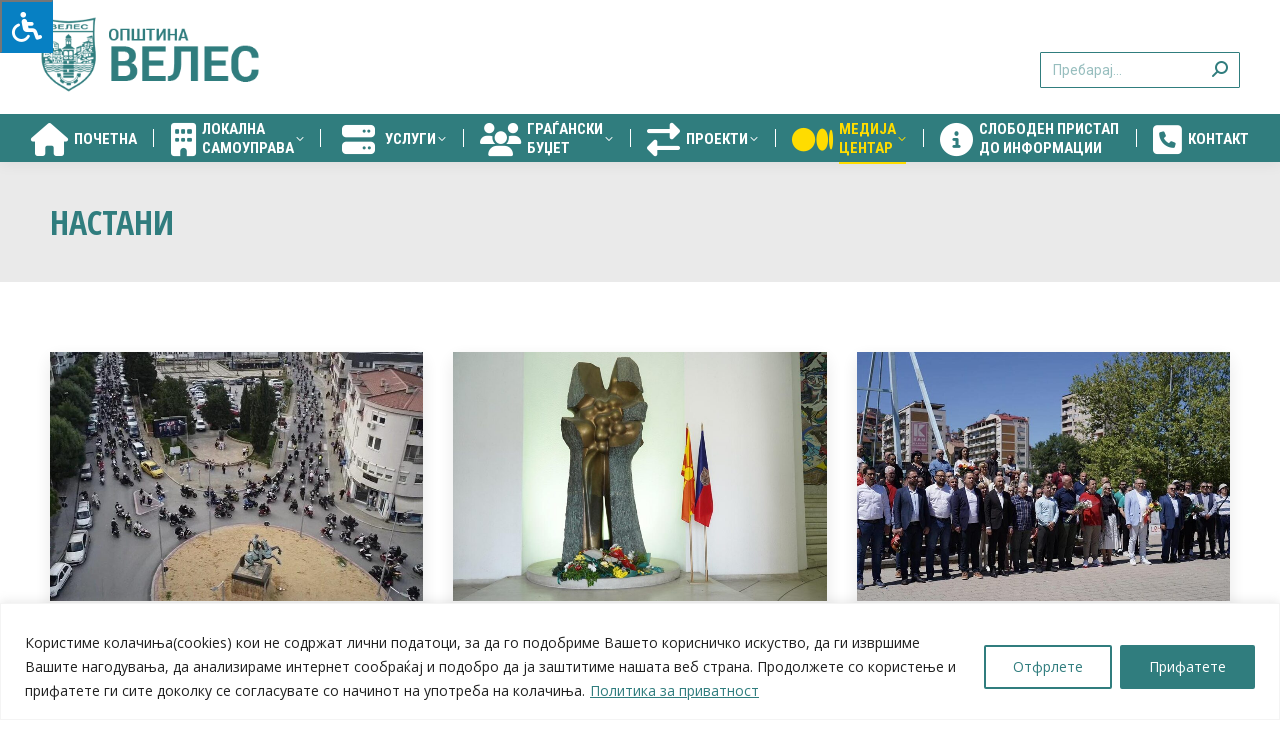

--- FILE ---
content_type: text/html; charset=UTF-8
request_url: https://veles.gov.mk/nastani/page/13/
body_size: 29999
content:
<!DOCTYPE html>
<!--[if !(IE 6) | !(IE 7) | !(IE 8)  ]><!-->
<html lang="mk-MK" class="no-js">
<!--<![endif]-->
<head>
	<meta charset="UTF-8" />
				<meta name="viewport" content="width=device-width, initial-scale=1, maximum-scale=1, user-scalable=0"/>
			<meta name="theme-color" content="#ffdc00"/>	<link rel="profile" href="https://gmpg.org/xfn/11" />
	<meta name='robots' content='index, follow, max-image-preview:large, max-snippet:-1, max-video-preview:-1' />

	<!-- This site is optimized with the Yoast SEO plugin v26.5 - https://yoast.com/wordpress/plugins/seo/ -->
	<title>Настани - Општина Велес</title>
	<link rel="canonical" href="https://veles.gov.mk/nastani/" />
	<meta property="og:locale" content="mk_MK" />
	<meta property="og:type" content="article" />
	<meta property="og:title" content="Настани - Општина Велес" />
	<meta property="og:url" content="https://veles.gov.mk/nastani/" />
	<meta property="og:site_name" content="Општина Велес" />
	<meta property="article:publisher" content="https://www.facebook.com/municipalityofveles" />
	<meta property="article:modified_time" content="2019-09-12T18:23:38+00:00" />
	<meta name="twitter:card" content="summary_large_image" />
	<script type="application/ld+json" class="yoast-schema-graph">{"@context":"https://schema.org","@graph":[{"@type":"WebPage","@id":"https://veles.gov.mk/nastani/","url":"https://veles.gov.mk/nastani/","name":"Настани - Општина Велес","isPartOf":{"@id":"https://veles.gov.mk/#website"},"datePublished":"2019-08-01T20:31:47+00:00","dateModified":"2019-09-12T18:23:38+00:00","inLanguage":"mk-MK","potentialAction":[{"@type":"ReadAction","target":["https://veles.gov.mk/nastani/"]}]},{"@type":"WebSite","@id":"https://veles.gov.mk/#website","url":"https://veles.gov.mk/","name":"Општина Велес","description":"Официјален портал на Општина Велес","publisher":{"@id":"https://veles.gov.mk/#organization"},"potentialAction":[{"@type":"SearchAction","target":{"@type":"EntryPoint","urlTemplate":"https://veles.gov.mk/?s={search_term_string}"},"query-input":{"@type":"PropertyValueSpecification","valueRequired":true,"valueName":"search_term_string"}}],"inLanguage":"mk-MK"},{"@type":"Organization","@id":"https://veles.gov.mk/#organization","name":"Општина Велес","url":"https://veles.gov.mk/","logo":{"@type":"ImageObject","inLanguage":"mk-MK","@id":"https://veles.gov.mk/#/schema/logo/image/","url":"https://veles.gov.mk/wp-content/uploads/2019/08/veles-logo-ucilista.png","contentUrl":"https://veles.gov.mk/wp-content/uploads/2019/08/veles-logo-ucilista.png","width":200,"height":125,"caption":"Општина Велес"},"image":{"@id":"https://veles.gov.mk/#/schema/logo/image/"},"sameAs":["https://www.facebook.com/municipalityofveles","https://www.instagram.com/municipalityofveles/"]}]}</script>
	<!-- / Yoast SEO plugin. -->


<link rel='dns-prefetch' href='//maxcdn.bootstrapcdn.com' />
<link rel='dns-prefetch' href='//fonts.googleapis.com' />
<link rel="alternate" type="application/rss+xml" title="Општина Велес &raquo; Фид" href="https://veles.gov.mk/feed/" />
<link rel="alternate" type="application/rss+xml" title="Општина Велес &raquo; фидови за коментари" href="https://veles.gov.mk/comments/feed/" />
<link rel="alternate" title="oEmbed (JSON)" type="application/json+oembed" href="https://veles.gov.mk/wp-json/oembed/1.0/embed?url=https%3A%2F%2Fveles.gov.mk%2Fnastani%2F" />
<link rel="alternate" title="oEmbed (XML)" type="text/xml+oembed" href="https://veles.gov.mk/wp-json/oembed/1.0/embed?url=https%3A%2F%2Fveles.gov.mk%2Fnastani%2F&#038;format=xml" />
<style id='wp-img-auto-sizes-contain-inline-css'>
img:is([sizes=auto i],[sizes^="auto," i]){contain-intrinsic-size:3000px 1500px}
/*# sourceURL=wp-img-auto-sizes-contain-inline-css */
</style>

<style id='wp-emoji-styles-inline-css'>

	img.wp-smiley, img.emoji {
		display: inline !important;
		border: none !important;
		box-shadow: none !important;
		height: 1em !important;
		width: 1em !important;
		margin: 0 0.07em !important;
		vertical-align: -0.1em !important;
		background: none !important;
		padding: 0 !important;
	}
/*# sourceURL=wp-emoji-styles-inline-css */
</style>
<link rel='stylesheet' id='wp-block-library-css' href='https://veles.gov.mk/wp-includes/css/dist/block-library/style.min.css?ver=6.9' media='all' />
<style id='global-styles-inline-css'>
:root{--wp--preset--aspect-ratio--square: 1;--wp--preset--aspect-ratio--4-3: 4/3;--wp--preset--aspect-ratio--3-4: 3/4;--wp--preset--aspect-ratio--3-2: 3/2;--wp--preset--aspect-ratio--2-3: 2/3;--wp--preset--aspect-ratio--16-9: 16/9;--wp--preset--aspect-ratio--9-16: 9/16;--wp--preset--color--black: #000000;--wp--preset--color--cyan-bluish-gray: #abb8c3;--wp--preset--color--white: #FFF;--wp--preset--color--pale-pink: #f78da7;--wp--preset--color--vivid-red: #cf2e2e;--wp--preset--color--luminous-vivid-orange: #ff6900;--wp--preset--color--luminous-vivid-amber: #fcb900;--wp--preset--color--light-green-cyan: #7bdcb5;--wp--preset--color--vivid-green-cyan: #00d084;--wp--preset--color--pale-cyan-blue: #8ed1fc;--wp--preset--color--vivid-cyan-blue: #0693e3;--wp--preset--color--vivid-purple: #9b51e0;--wp--preset--color--accent: #ffdc00;--wp--preset--color--dark-gray: #111;--wp--preset--color--light-gray: #767676;--wp--preset--gradient--vivid-cyan-blue-to-vivid-purple: linear-gradient(135deg,rgb(6,147,227) 0%,rgb(155,81,224) 100%);--wp--preset--gradient--light-green-cyan-to-vivid-green-cyan: linear-gradient(135deg,rgb(122,220,180) 0%,rgb(0,208,130) 100%);--wp--preset--gradient--luminous-vivid-amber-to-luminous-vivid-orange: linear-gradient(135deg,rgb(252,185,0) 0%,rgb(255,105,0) 100%);--wp--preset--gradient--luminous-vivid-orange-to-vivid-red: linear-gradient(135deg,rgb(255,105,0) 0%,rgb(207,46,46) 100%);--wp--preset--gradient--very-light-gray-to-cyan-bluish-gray: linear-gradient(135deg,rgb(238,238,238) 0%,rgb(169,184,195) 100%);--wp--preset--gradient--cool-to-warm-spectrum: linear-gradient(135deg,rgb(74,234,220) 0%,rgb(151,120,209) 20%,rgb(207,42,186) 40%,rgb(238,44,130) 60%,rgb(251,105,98) 80%,rgb(254,248,76) 100%);--wp--preset--gradient--blush-light-purple: linear-gradient(135deg,rgb(255,206,236) 0%,rgb(152,150,240) 100%);--wp--preset--gradient--blush-bordeaux: linear-gradient(135deg,rgb(254,205,165) 0%,rgb(254,45,45) 50%,rgb(107,0,62) 100%);--wp--preset--gradient--luminous-dusk: linear-gradient(135deg,rgb(255,203,112) 0%,rgb(199,81,192) 50%,rgb(65,88,208) 100%);--wp--preset--gradient--pale-ocean: linear-gradient(135deg,rgb(255,245,203) 0%,rgb(182,227,212) 50%,rgb(51,167,181) 100%);--wp--preset--gradient--electric-grass: linear-gradient(135deg,rgb(202,248,128) 0%,rgb(113,206,126) 100%);--wp--preset--gradient--midnight: linear-gradient(135deg,rgb(2,3,129) 0%,rgb(40,116,252) 100%);--wp--preset--font-size--small: 13px;--wp--preset--font-size--medium: 20px;--wp--preset--font-size--large: 36px;--wp--preset--font-size--x-large: 42px;--wp--preset--spacing--20: 0.44rem;--wp--preset--spacing--30: 0.67rem;--wp--preset--spacing--40: 1rem;--wp--preset--spacing--50: 1.5rem;--wp--preset--spacing--60: 2.25rem;--wp--preset--spacing--70: 3.38rem;--wp--preset--spacing--80: 5.06rem;--wp--preset--shadow--natural: 6px 6px 9px rgba(0, 0, 0, 0.2);--wp--preset--shadow--deep: 12px 12px 50px rgba(0, 0, 0, 0.4);--wp--preset--shadow--sharp: 6px 6px 0px rgba(0, 0, 0, 0.2);--wp--preset--shadow--outlined: 6px 6px 0px -3px rgb(255, 255, 255), 6px 6px rgb(0, 0, 0);--wp--preset--shadow--crisp: 6px 6px 0px rgb(0, 0, 0);}:where(.is-layout-flex){gap: 0.5em;}:where(.is-layout-grid){gap: 0.5em;}body .is-layout-flex{display: flex;}.is-layout-flex{flex-wrap: wrap;align-items: center;}.is-layout-flex > :is(*, div){margin: 0;}body .is-layout-grid{display: grid;}.is-layout-grid > :is(*, div){margin: 0;}:where(.wp-block-columns.is-layout-flex){gap: 2em;}:where(.wp-block-columns.is-layout-grid){gap: 2em;}:where(.wp-block-post-template.is-layout-flex){gap: 1.25em;}:where(.wp-block-post-template.is-layout-grid){gap: 1.25em;}.has-black-color{color: var(--wp--preset--color--black) !important;}.has-cyan-bluish-gray-color{color: var(--wp--preset--color--cyan-bluish-gray) !important;}.has-white-color{color: var(--wp--preset--color--white) !important;}.has-pale-pink-color{color: var(--wp--preset--color--pale-pink) !important;}.has-vivid-red-color{color: var(--wp--preset--color--vivid-red) !important;}.has-luminous-vivid-orange-color{color: var(--wp--preset--color--luminous-vivid-orange) !important;}.has-luminous-vivid-amber-color{color: var(--wp--preset--color--luminous-vivid-amber) !important;}.has-light-green-cyan-color{color: var(--wp--preset--color--light-green-cyan) !important;}.has-vivid-green-cyan-color{color: var(--wp--preset--color--vivid-green-cyan) !important;}.has-pale-cyan-blue-color{color: var(--wp--preset--color--pale-cyan-blue) !important;}.has-vivid-cyan-blue-color{color: var(--wp--preset--color--vivid-cyan-blue) !important;}.has-vivid-purple-color{color: var(--wp--preset--color--vivid-purple) !important;}.has-black-background-color{background-color: var(--wp--preset--color--black) !important;}.has-cyan-bluish-gray-background-color{background-color: var(--wp--preset--color--cyan-bluish-gray) !important;}.has-white-background-color{background-color: var(--wp--preset--color--white) !important;}.has-pale-pink-background-color{background-color: var(--wp--preset--color--pale-pink) !important;}.has-vivid-red-background-color{background-color: var(--wp--preset--color--vivid-red) !important;}.has-luminous-vivid-orange-background-color{background-color: var(--wp--preset--color--luminous-vivid-orange) !important;}.has-luminous-vivid-amber-background-color{background-color: var(--wp--preset--color--luminous-vivid-amber) !important;}.has-light-green-cyan-background-color{background-color: var(--wp--preset--color--light-green-cyan) !important;}.has-vivid-green-cyan-background-color{background-color: var(--wp--preset--color--vivid-green-cyan) !important;}.has-pale-cyan-blue-background-color{background-color: var(--wp--preset--color--pale-cyan-blue) !important;}.has-vivid-cyan-blue-background-color{background-color: var(--wp--preset--color--vivid-cyan-blue) !important;}.has-vivid-purple-background-color{background-color: var(--wp--preset--color--vivid-purple) !important;}.has-black-border-color{border-color: var(--wp--preset--color--black) !important;}.has-cyan-bluish-gray-border-color{border-color: var(--wp--preset--color--cyan-bluish-gray) !important;}.has-white-border-color{border-color: var(--wp--preset--color--white) !important;}.has-pale-pink-border-color{border-color: var(--wp--preset--color--pale-pink) !important;}.has-vivid-red-border-color{border-color: var(--wp--preset--color--vivid-red) !important;}.has-luminous-vivid-orange-border-color{border-color: var(--wp--preset--color--luminous-vivid-orange) !important;}.has-luminous-vivid-amber-border-color{border-color: var(--wp--preset--color--luminous-vivid-amber) !important;}.has-light-green-cyan-border-color{border-color: var(--wp--preset--color--light-green-cyan) !important;}.has-vivid-green-cyan-border-color{border-color: var(--wp--preset--color--vivid-green-cyan) !important;}.has-pale-cyan-blue-border-color{border-color: var(--wp--preset--color--pale-cyan-blue) !important;}.has-vivid-cyan-blue-border-color{border-color: var(--wp--preset--color--vivid-cyan-blue) !important;}.has-vivid-purple-border-color{border-color: var(--wp--preset--color--vivid-purple) !important;}.has-vivid-cyan-blue-to-vivid-purple-gradient-background{background: var(--wp--preset--gradient--vivid-cyan-blue-to-vivid-purple) !important;}.has-light-green-cyan-to-vivid-green-cyan-gradient-background{background: var(--wp--preset--gradient--light-green-cyan-to-vivid-green-cyan) !important;}.has-luminous-vivid-amber-to-luminous-vivid-orange-gradient-background{background: var(--wp--preset--gradient--luminous-vivid-amber-to-luminous-vivid-orange) !important;}.has-luminous-vivid-orange-to-vivid-red-gradient-background{background: var(--wp--preset--gradient--luminous-vivid-orange-to-vivid-red) !important;}.has-very-light-gray-to-cyan-bluish-gray-gradient-background{background: var(--wp--preset--gradient--very-light-gray-to-cyan-bluish-gray) !important;}.has-cool-to-warm-spectrum-gradient-background{background: var(--wp--preset--gradient--cool-to-warm-spectrum) !important;}.has-blush-light-purple-gradient-background{background: var(--wp--preset--gradient--blush-light-purple) !important;}.has-blush-bordeaux-gradient-background{background: var(--wp--preset--gradient--blush-bordeaux) !important;}.has-luminous-dusk-gradient-background{background: var(--wp--preset--gradient--luminous-dusk) !important;}.has-pale-ocean-gradient-background{background: var(--wp--preset--gradient--pale-ocean) !important;}.has-electric-grass-gradient-background{background: var(--wp--preset--gradient--electric-grass) !important;}.has-midnight-gradient-background{background: var(--wp--preset--gradient--midnight) !important;}.has-small-font-size{font-size: var(--wp--preset--font-size--small) !important;}.has-medium-font-size{font-size: var(--wp--preset--font-size--medium) !important;}.has-large-font-size{font-size: var(--wp--preset--font-size--large) !important;}.has-x-large-font-size{font-size: var(--wp--preset--font-size--x-large) !important;}
/*# sourceURL=global-styles-inline-css */
</style>

<style id='classic-theme-styles-inline-css'>
/*! This file is auto-generated */
.wp-block-button__link{color:#fff;background-color:#32373c;border-radius:9999px;box-shadow:none;text-decoration:none;padding:calc(.667em + 2px) calc(1.333em + 2px);font-size:1.125em}.wp-block-file__button{background:#32373c;color:#fff;text-decoration:none}
/*# sourceURL=/wp-includes/css/classic-themes.min.css */
</style>
<link rel='stylesheet' id='contact-form-7-css' href='https://veles.gov.mk/wp-content/plugins/contact-form-7/includes/css/styles.css?ver=6.1.4' media='all' />
<link rel='stylesheet' id='ee-simple-file-list-css-css' href='https://veles.gov.mk/wp-content/plugins/simple-file-list/css/styles.css?ver=6.1.15' media='all' />
<link rel='stylesheet' id='fontawsome-css' href='//maxcdn.bootstrapcdn.com/font-awesome/4.6.3/css/font-awesome.min.css?ver=1.0.5' media='all' />
<link rel='stylesheet' id='sogo_accessibility-css' href='https://veles.gov.mk/wp-content/plugins/sogo-accessibility/public/css/sogo-accessibility-public.css?ver=1.0.5' media='all' />
<link rel='stylesheet' id='the7-font-css' href='https://veles.gov.mk/wp-content/themes/dt-the7/fonts/icomoon-the7-font/icomoon-the7-font.min.css?ver=14.0.0' media='all' />
<link rel='stylesheet' id='the7-awesome-fonts-css' href='https://veles.gov.mk/wp-content/themes/dt-the7/fonts/FontAwesome/css/all.min.css?ver=14.0.0' media='all' />
<link rel='stylesheet' id='the7-awesome-fonts-back-css' href='https://veles.gov.mk/wp-content/themes/dt-the7/fonts/FontAwesome/back-compat.min.css?ver=14.0.0' media='all' />
<link rel='stylesheet' id='the7-Defaults-css' href='https://veles.gov.mk/wp-content/uploads/smile_fonts/Defaults/Defaults.css?ver=6.9' media='all' />
<link rel='stylesheet' id='the7-icomoon-icomoonfree-16x16-css' href='https://veles.gov.mk/wp-content/uploads/smile_fonts/icomoon-icomoonfree-16x16/icomoon-icomoonfree-16x16.css?ver=6.9' media='all' />
<link rel='stylesheet' id='the7-icomoon-numbers-32x32-css' href='https://veles.gov.mk/wp-content/uploads/smile_fonts/icomoon-numbers-32x32/icomoon-numbers-32x32.css?ver=6.9' media='all' />
<link rel='stylesheet' id='js_composer_front-css' href='//veles.gov.mk/wp-content/uploads/js_composer/js_composer_front_custom.css?ver=8.7.2' media='all' />
<link rel='stylesheet' id='dt-web-fonts-css' href='https://fonts.googleapis.com/css?family=Open+Sans:400,600,700%7COpen+Sans+Condensed:300,400,600,700%7CRoboto+Condensed:400,600,700%7CRoboto:400,400italic,600,700' media='all' />
<link rel='stylesheet' id='dt-main-css' href='https://veles.gov.mk/wp-content/themes/dt-the7/css/main.min.css?ver=14.0.0' media='all' />
<style id='dt-main-inline-css'>
body #load {
  display: block;
  height: 100%;
  overflow: hidden;
  position: fixed;
  width: 100%;
  z-index: 9901;
  opacity: 1;
  visibility: visible;
  transition: all .35s ease-out;
}
.load-wrap {
  width: 100%;
  height: 100%;
  background-position: center center;
  background-repeat: no-repeat;
  text-align: center;
  display: -ms-flexbox;
  display: -ms-flex;
  display: flex;
  -ms-align-items: center;
  -ms-flex-align: center;
  align-items: center;
  -ms-flex-flow: column wrap;
  flex-flow: column wrap;
  -ms-flex-pack: center;
  -ms-justify-content: center;
  justify-content: center;
}
.load-wrap > svg {
  position: absolute;
  top: 50%;
  left: 50%;
  transform: translate(-50%,-50%);
}
#load {
  background: var(--the7-elementor-beautiful-loading-bg,#ffffff);
  --the7-beautiful-spinner-color2: var(--the7-beautiful-spinner-color,#307d7e);
}

/*# sourceURL=dt-main-inline-css */
</style>
<link rel='stylesheet' id='the7-custom-scrollbar-css' href='https://veles.gov.mk/wp-content/themes/dt-the7/lib/custom-scrollbar/custom-scrollbar.min.css?ver=14.0.0' media='all' />
<link rel='stylesheet' id='the7-wpbakery-css' href='https://veles.gov.mk/wp-content/themes/dt-the7/css/wpbakery.min.css?ver=14.0.0' media='all' />
<link rel='stylesheet' id='the7-core-css' href='https://veles.gov.mk/wp-content/plugins/dt-the7-core/assets/css/post-type.min.css?ver=2.7.12' media='all' />
<link rel='stylesheet' id='cf7cf-style-css' href='https://veles.gov.mk/wp-content/plugins/cf7-conditional-fields/style.css?ver=2.6.7' media='all' />
<link rel='stylesheet' id='the7-css-vars-css' href='https://veles.gov.mk/wp-content/uploads/the7-css/css-vars.css?ver=37ca619c8d2b' media='all' />
<link rel='stylesheet' id='dt-custom-css' href='https://veles.gov.mk/wp-content/uploads/the7-css/custom.css?ver=37ca619c8d2b' media='all' />
<link rel='stylesheet' id='dt-media-css' href='https://veles.gov.mk/wp-content/uploads/the7-css/media.css?ver=37ca619c8d2b' media='all' />
<link rel='stylesheet' id='the7-mega-menu-css' href='https://veles.gov.mk/wp-content/uploads/the7-css/mega-menu.css?ver=37ca619c8d2b' media='all' />
<link rel='stylesheet' id='the7-elements-albums-portfolio-css' href='https://veles.gov.mk/wp-content/uploads/the7-css/the7-elements-albums-portfolio.css?ver=37ca619c8d2b' media='all' />
<link rel='stylesheet' id='the7-elements-css' href='https://veles.gov.mk/wp-content/uploads/the7-css/post-type-dynamic.css?ver=37ca619c8d2b' media='all' />
<link rel='stylesheet' id='style-css' href='https://veles.gov.mk/wp-content/themes/dt-the7-child/style.css?ver=14.0.0' media='all' />
<script src="https://veles.gov.mk/wp-includes/js/jquery/jquery.min.js?ver=3.7.1" id="jquery-core-js"></script>
<script src="https://veles.gov.mk/wp-includes/js/jquery/jquery-migrate.min.js?ver=3.4.1" id="jquery-migrate-js"></script>
<script id="cookie-law-info-js-extra">
var _ckyConfig = {"_ipData":[],"_assetsURL":"https://veles.gov.mk/wp-content/plugins/cookie-law-info/lite/frontend/images/","_publicURL":"https://veles.gov.mk","_expiry":"365","_categories":[{"name":"Necessary","slug":"necessary","isNecessary":true,"ccpaDoNotSell":true,"cookies":[],"active":true,"defaultConsent":{"gdpr":true,"ccpa":true}},{"name":"Functional","slug":"functional","isNecessary":false,"ccpaDoNotSell":true,"cookies":[],"active":true,"defaultConsent":{"gdpr":false,"ccpa":false}},{"name":"Analytics","slug":"analytics","isNecessary":false,"ccpaDoNotSell":true,"cookies":[],"active":true,"defaultConsent":{"gdpr":false,"ccpa":false}},{"name":"Performance","slug":"performance","isNecessary":false,"ccpaDoNotSell":true,"cookies":[],"active":true,"defaultConsent":{"gdpr":false,"ccpa":false}},{"name":"Advertisement","slug":"advertisement","isNecessary":false,"ccpaDoNotSell":true,"cookies":[],"active":true,"defaultConsent":{"gdpr":false,"ccpa":false}}],"_activeLaw":"gdpr","_rootDomain":"","_block":"1","_showBanner":"1","_bannerConfig":{"settings":{"type":"classic","preferenceCenterType":"pushdown","position":"bottom","applicableLaw":"gdpr"},"behaviours":{"reloadBannerOnAccept":false,"loadAnalyticsByDefault":false,"animations":{"onLoad":"animate","onHide":"sticky"}},"config":{"revisitConsent":{"status":false,"tag":"revisit-consent","position":"bottom-left","meta":{"url":"#"},"styles":{"background-color":"#0056a7"},"elements":{"title":{"type":"text","tag":"revisit-consent-title","status":true,"styles":{"color":"#0056a7"}}}},"preferenceCenter":{"toggle":{"status":true,"tag":"detail-category-toggle","type":"toggle","states":{"active":{"styles":{"background-color":"#1863DC"}},"inactive":{"styles":{"background-color":"#D0D5D2"}}}}},"categoryPreview":{"status":false,"toggle":{"status":true,"tag":"detail-category-preview-toggle","type":"toggle","states":{"active":{"styles":{"background-color":"#1863DC"}},"inactive":{"styles":{"background-color":"#D0D5D2"}}}}},"videoPlaceholder":{"status":true,"styles":{"background-color":"#000000","border-color":"#000000","color":"#ffffff"}},"readMore":{"status":true,"tag":"readmore-button","type":"link","meta":{"noFollow":true,"newTab":true},"styles":{"color":"#307D7E","background-color":"transparent","border-color":"transparent"}},"showMore":{"status":true,"tag":"show-desc-button","type":"button","styles":{"color":"#1863DC"}},"showLess":{"status":true,"tag":"hide-desc-button","type":"button","styles":{"color":"#1863DC"}},"alwaysActive":{"status":true,"tag":"always-active","styles":{"color":"#008000"}},"manualLinks":{"status":true,"tag":"manual-links","type":"link","styles":{"color":"#1863DC"}},"auditTable":{"status":false},"optOption":{"status":true,"toggle":{"status":true,"tag":"optout-option-toggle","type":"toggle","states":{"active":{"styles":{"background-color":"#1863dc"}},"inactive":{"styles":{"background-color":"#FFFFFF"}}}}}}},"_version":"3.3.8","_logConsent":"1","_tags":[{"tag":"accept-button","styles":{"color":"#FFFFFF","background-color":"#307D7E","border-color":"#307D7E"}},{"tag":"reject-button","styles":{"color":"#307D7E","background-color":"transparent","border-color":"#307D7E"}},{"tag":"settings-button","styles":{"color":"#307D7E","background-color":"transparent","border-color":"#1863dc"}},{"tag":"readmore-button","styles":{"color":"#307D7E","background-color":"transparent","border-color":"transparent"}},{"tag":"donotsell-button","styles":{"color":"#1863dc","background-color":"transparent","border-color":"transparent"}},{"tag":"show-desc-button","styles":{"color":"#1863DC"}},{"tag":"hide-desc-button","styles":{"color":"#1863DC"}},{"tag":"cky-always-active","styles":[]},{"tag":"cky-link","styles":[]},{"tag":"accept-button","styles":{"color":"#FFFFFF","background-color":"#307D7E","border-color":"#307D7E"}},{"tag":"revisit-consent","styles":{"background-color":"#0056a7"}}],"_shortCodes":[{"key":"cky_readmore","content":"\u003Ca href=\"https://veles.gov.mk/privacy-policy/\" class=\"cky-policy\" aria-label=\"\u041f\u043e\u043b\u0438\u0442\u0438\u043a\u0430 \u0437\u0430 \u043f\u0440\u0438\u0432\u0430\u0442\u043d\u043e\u0441\u0442\" target=\"_blank\" rel=\"noopener\" data-cky-tag=\"readmore-button\"\u003E\u041f\u043e\u043b\u0438\u0442\u0438\u043a\u0430 \u0437\u0430 \u043f\u0440\u0438\u0432\u0430\u0442\u043d\u043e\u0441\u0442\u003C/a\u003E","tag":"readmore-button","status":true,"attributes":{"rel":"nofollow","target":"_blank"}},{"key":"cky_show_desc","content":"\u003Cbutton class=\"cky-show-desc-btn\" data-cky-tag=\"show-desc-button\" aria-label=\"Show more\"\u003EShow more\u003C/button\u003E","tag":"show-desc-button","status":true,"attributes":[]},{"key":"cky_hide_desc","content":"\u003Cbutton class=\"cky-show-desc-btn\" data-cky-tag=\"hide-desc-button\" aria-label=\"Show less\"\u003EShow less\u003C/button\u003E","tag":"hide-desc-button","status":true,"attributes":[]},{"key":"cky_optout_show_desc","content":"[cky_optout_show_desc]","tag":"optout-show-desc-button","status":true,"attributes":[]},{"key":"cky_optout_hide_desc","content":"[cky_optout_hide_desc]","tag":"optout-hide-desc-button","status":true,"attributes":[]},{"key":"cky_category_toggle_label","content":"[cky_{{status}}_category_label] [cky_preference_{{category_slug}}_title]","tag":"","status":true,"attributes":[]},{"key":"cky_enable_category_label","content":"Enable","tag":"","status":true,"attributes":[]},{"key":"cky_disable_category_label","content":"Disable","tag":"","status":true,"attributes":[]},{"key":"cky_video_placeholder","content":"\u003Cdiv class=\"video-placeholder-normal\" data-cky-tag=\"video-placeholder\" id=\"[UNIQUEID]\"\u003E\u003Cp class=\"video-placeholder-text-normal\" data-cky-tag=\"placeholder-title\"\u003EPlease accept cookies to access this content\u003C/p\u003E\u003C/div\u003E","tag":"","status":true,"attributes":[]},{"key":"cky_enable_optout_label","content":"Enable","tag":"","status":true,"attributes":[]},{"key":"cky_disable_optout_label","content":"Disable","tag":"","status":true,"attributes":[]},{"key":"cky_optout_toggle_label","content":"[cky_{{status}}_optout_label] [cky_optout_option_title]","tag":"","status":true,"attributes":[]},{"key":"cky_optout_option_title","content":"Do Not Sell or Share My Personal Information","tag":"","status":true,"attributes":[]},{"key":"cky_optout_close_label","content":"Close","tag":"","status":true,"attributes":[]},{"key":"cky_preference_close_label","content":"Close","tag":"","status":true,"attributes":[]}],"_rtl":"","_language":"en","_providersToBlock":[]};
var _ckyStyles = {"css":".cky-hide{display: none;}.cky-btn-revisit-wrapper{display: flex; align-items: center; justify-content: center; background: #0056a7; width: 45px; height: 45px; border-radius: 50%; position: fixed; z-index: 999999; cursor: pointer;}.cky-revisit-bottom-left{bottom: 15px; left: 15px;}.cky-revisit-bottom-right{bottom: 15px; right: 15px;}.cky-btn-revisit-wrapper .cky-btn-revisit{display: flex; align-items: center; justify-content: center; background: none; border: none; cursor: pointer; position: relative; margin: 0; padding: 0;}.cky-btn-revisit-wrapper .cky-btn-revisit img{max-width: fit-content; margin: 0; height: 30px; width: 30px;}.cky-revisit-bottom-left:hover::before{content: attr(data-tooltip); position: absolute; background: #4E4B66; color: #ffffff; left: calc(100% + 7px); font-size: 12px; line-height: 16px; width: max-content; padding: 4px 8px; border-radius: 4px;}.cky-revisit-bottom-left:hover::after{position: absolute; content: \"\"; border: 5px solid transparent; left: calc(100% + 2px); border-left-width: 0; border-right-color: #4E4B66;}.cky-revisit-bottom-right:hover::before{content: attr(data-tooltip); position: absolute; background: #4E4B66; color: #ffffff; right: calc(100% + 7px); font-size: 12px; line-height: 16px; width: max-content; padding: 4px 8px; border-radius: 4px;}.cky-revisit-bottom-right:hover::after{position: absolute; content: \"\"; border: 5px solid transparent; right: calc(100% + 2px); border-right-width: 0; border-left-color: #4E4B66;}.cky-revisit-hide{display: none;}.cky-consent-container{position: fixed; width: 100%; box-sizing: border-box; z-index: 9999999;}.cky-classic-bottom{bottom: 0; left: 0;}.cky-classic-top{top: 0; left: 0;}.cky-consent-container .cky-consent-bar{background: #ffffff; border: 1px solid; padding: 16.5px 24px; box-shadow: 0 -1px 10px 0 #acabab4d;}.cky-consent-bar .cky-banner-btn-close{position: absolute; right: 9px; top: 5px; background: none; border: none; cursor: pointer; padding: 0; margin: 0; height: auto; width: auto; min-height: 0; line-height: 0; text-shadow: none; box-shadow: none;}.cky-consent-bar .cky-banner-btn-close img{width: 9px; height: 9px; margin: 0;}.cky-custom-brand-logo-wrapper .cky-custom-brand-logo{width: 100px; height: auto; margin: 0 0 10px 0;}.cky-notice .cky-title{color: #212121; font-weight: 700; font-size: 18px; line-height: 24px; margin: 0 0 10px 0;}.cky-notice-group{display: flex; justify-content: space-between; align-items: center;}.cky-notice-des *{font-size: 14px;}.cky-notice-des{color: #212121; font-size: 14px; line-height: 24px; font-weight: 400;}.cky-notice-des img{height: 25px; width: 25px;}.cky-consent-bar .cky-notice-des p{color: inherit; margin-top: 0; overflow-wrap: break-word;}.cky-notice-des p:last-child{margin-bottom: 0;}.cky-notice-des a.cky-policy,.cky-notice-des button.cky-policy{font-size: 14px; color: #1863dc; white-space: nowrap; cursor: pointer; background: transparent; border: 1px solid; text-decoration: underline;}.cky-notice-des button.cky-policy{padding: 0;}.cky-notice-des a.cky-policy:focus-visible,.cky-consent-bar .cky-banner-btn-close:focus-visible,.cky-notice-des button.cky-policy:focus-visible,.cky-category-direct-switch input[type=\"checkbox\"]:focus-visible,.cky-preference-content-wrapper .cky-show-desc-btn:focus-visible,.cky-accordion-header .cky-accordion-btn:focus-visible,.cky-switch input[type=\"checkbox\"]:focus-visible,.cky-footer-wrapper a:focus-visible,.cky-btn:focus-visible{outline: 2px solid #1863dc; outline-offset: 2px;}.cky-btn:focus:not(:focus-visible),.cky-accordion-header .cky-accordion-btn:focus:not(:focus-visible),.cky-preference-content-wrapper .cky-show-desc-btn:focus:not(:focus-visible),.cky-btn-revisit-wrapper .cky-btn-revisit:focus:not(:focus-visible),.cky-preference-header .cky-btn-close:focus:not(:focus-visible),.cky-banner-btn-close:focus:not(:focus-visible){outline: 0;}button.cky-show-desc-btn:not(:hover):not(:active){color: #1863dc; background: transparent;}button.cky-accordion-btn:not(:hover):not(:active),button.cky-banner-btn-close:not(:hover):not(:active),button.cky-btn-close:not(:hover):not(:active),button.cky-btn-revisit:not(:hover):not(:active){background: transparent;}.cky-consent-bar button:hover,.cky-modal.cky-modal-open button:hover,.cky-consent-bar button:focus,.cky-modal.cky-modal-open button:focus{text-decoration: none;}.cky-notice-btn-wrapper{display: flex; justify-content: center; align-items: center; margin-left: 15px;}.cky-notice-btn-wrapper .cky-btn{text-shadow: none; box-shadow: none;}.cky-btn{font-size: 14px; font-family: inherit; line-height: 24px; padding: 8px 27px; font-weight: 500; margin: 0 8px 0 0; border-radius: 2px; white-space: nowrap; cursor: pointer; text-align: center; text-transform: none; min-height: 0;}.cky-btn:hover{opacity: 0.8;}.cky-btn-customize{color: #1863dc; background: transparent; border: 2px solid; border-color: #1863dc; padding: 8px 28px 8px 14px; position: relative;}.cky-btn-reject{color: #1863dc; background: transparent; border: 2px solid #1863dc;}.cky-btn-accept{background: #1863dc; color: #ffffff; border: 2px solid #1863dc;}.cky-consent-bar .cky-btn-customize::after{position: absolute; content: \"\"; display: inline-block; top: 18px; right: 12px; border-left: 5px solid transparent; border-right: 5px solid transparent; border-top: 6px solid; border-top-color: inherit;}.cky-consent-container.cky-consent-bar-expand .cky-btn-customize::after{transform: rotate(-180deg);}.cky-btn:last-child{margin-right: 0;}@media (max-width: 768px){.cky-notice-group{display: block;}.cky-notice-btn-wrapper{margin: 0;}.cky-notice-btn-wrapper{flex-wrap: wrap;}.cky-notice-btn-wrapper .cky-btn{flex: auto; max-width: 100%; margin-top: 10px; white-space: unset;}}@media (max-width: 576px){.cky-btn-accept{order: 1; width: 100%;}.cky-btn-customize{order: 2;}.cky-btn-reject{order: 3; margin-right: 0;}.cky-consent-container.cky-consent-bar-expand .cky-consent-bar{display: none;}.cky-consent-container .cky-consent-bar{padding: 16.5px 0;}.cky-custom-brand-logo-wrapper .cky-custom-brand-logo, .cky-notice .cky-title, .cky-notice-des, .cky-notice-btn-wrapper, .cky-category-direct-preview-wrapper{padding: 0 24px;}.cky-notice-des{max-height: 40vh; overflow-y: scroll;}}@media (max-width: 352px){.cky-notice .cky-title{font-size: 16px;}.cky-notice-des *{font-size: 12px;}.cky-notice-des, .cky-btn, .cky-notice-des a.cky-policy{font-size: 12px;}}.cky-preference-wrapper{display: none;}.cky-consent-container.cky-classic-bottom.cky-consent-bar-expand{animation: cky-classic-expand 1s;}.cky-consent-container.cky-classic-bottom.cky-consent-bar-expand .cky-preference-wrapper{display: block;}@keyframes cky-classic-expand{0%{transform: translateY(50%);}100%{transform: translateY(0%);}}.cky-consent-container.cky-classic-top .cky-preference-wrapper{animation: cky-classic-top-expand 1s;}.cky-consent-container.cky-classic-top.cky-consent-bar-expand .cky-preference-wrapper{display: block;}@keyframes cky-classic-top-expand{0%{opacity: 0; transform: translateY(-50%);}50%{opacity: 0;}100%{opacity: 1; transform: translateY(0%);}}.cky-preference{padding: 0 24px; color: #212121; overflow-y: scroll; max-height: 48vh;}.cky-preference-center,.cky-preference,.cky-preference-header,.cky-footer-wrapper{background-color: inherit;}.cky-preference-center,.cky-preference,.cky-preference-body-wrapper,.cky-accordion-wrapper{color: inherit;}.cky-preference-header .cky-btn-close{cursor: pointer; vertical-align: middle; padding: 0; margin: 0; display: none; background: none; border: none; height: auto; width: auto; min-height: 0; line-height: 0; box-shadow: none; text-shadow: none;}.cky-preference-header .cky-btn-close img{margin: 0; height: 10px; width: 10px;}.cky-preference-header{margin: 16px 0 0 0; display: flex; align-items: center; justify-content: space-between;}.cky-preference-header .cky-preference-title{font-size: 18px; font-weight: 700; line-height: 24px;}.cky-preference-content-wrapper *{font-size: 14px;}.cky-preference-content-wrapper{font-size: 14px; line-height: 24px; font-weight: 400; padding: 12px 0; border-bottom: 1px solid;}.cky-preference-content-wrapper img{height: 25px; width: 25px;}.cky-preference-content-wrapper .cky-show-desc-btn{font-size: 14px; font-family: inherit; color: #1863dc; text-decoration: none; line-height: 24px; padding: 0; margin: 0; white-space: nowrap; cursor: pointer; background: transparent; border-color: transparent; text-transform: none; min-height: 0; text-shadow: none; box-shadow: none;}.cky-preference-body-wrapper .cky-preference-content-wrapper p{color: inherit; margin-top: 0;}.cky-accordion-wrapper{margin-bottom: 10px;}.cky-accordion{border-bottom: 1px solid;}.cky-accordion:last-child{border-bottom: none;}.cky-accordion .cky-accordion-item{display: flex; margin-top: 10px;}.cky-accordion .cky-accordion-body{display: none;}.cky-accordion.cky-accordion-active .cky-accordion-body{display: block; padding: 0 22px; margin-bottom: 16px;}.cky-accordion-header-wrapper{cursor: pointer; width: 100%;}.cky-accordion-item .cky-accordion-header{display: flex; justify-content: space-between; align-items: center;}.cky-accordion-header .cky-accordion-btn{font-size: 16px; font-family: inherit; color: #212121; line-height: 24px; background: none; border: none; font-weight: 700; padding: 0; margin: 0; cursor: pointer; text-transform: none; min-height: 0; text-shadow: none; box-shadow: none;}.cky-accordion-header .cky-always-active{color: #008000; font-weight: 600; line-height: 24px; font-size: 14px;}.cky-accordion-header-des *{font-size: 14px;}.cky-accordion-header-des{color: #212121; font-size: 14px; line-height: 24px; margin: 10px 0 16px 0;}.cky-accordion-header-wrapper .cky-accordion-header-des p{color: inherit; margin-top: 0;}.cky-accordion-chevron{margin-right: 22px; position: relative; cursor: pointer;}.cky-accordion-chevron-hide{display: none;}.cky-accordion .cky-accordion-chevron i::before{content: \"\"; position: absolute; border-right: 1.4px solid; border-bottom: 1.4px solid; border-color: inherit; height: 6px; width: 6px; -webkit-transform: rotate(-45deg); -moz-transform: rotate(-45deg); -ms-transform: rotate(-45deg); -o-transform: rotate(-45deg); transform: rotate(-45deg); transition: all 0.2s ease-in-out; top: 8px;}.cky-accordion.cky-accordion-active .cky-accordion-chevron i::before{-webkit-transform: rotate(45deg); -moz-transform: rotate(45deg); -ms-transform: rotate(45deg); -o-transform: rotate(45deg); transform: rotate(45deg);}.cky-audit-table{background: #f4f4f4; border-radius: 6px;}.cky-audit-table .cky-empty-cookies-text{color: inherit; font-size: 12px; line-height: 24px; margin: 0; padding: 10px;}.cky-audit-table .cky-cookie-des-table{font-size: 12px; line-height: 24px; font-weight: normal; padding: 15px 10px; border-bottom: 1px solid; border-bottom-color: inherit; margin: 0;}.cky-audit-table .cky-cookie-des-table:last-child{border-bottom: none;}.cky-audit-table .cky-cookie-des-table li{list-style-type: none; display: flex; padding: 3px 0;}.cky-audit-table .cky-cookie-des-table li:first-child{padding-top: 0;}.cky-cookie-des-table li div:first-child{width: 100px; font-weight: 600; word-break: break-word; word-wrap: break-word;}.cky-cookie-des-table li div:last-child{flex: 1; word-break: break-word; word-wrap: break-word; margin-left: 8px;}.cky-cookie-des-table li div:last-child p{color: inherit; margin-top: 0;}.cky-cookie-des-table li div:last-child p:last-child{margin-bottom: 0;}.cky-prefrence-btn-wrapper{display: flex; align-items: center; justify-content: flex-end; padding: 18px 24px; border-top: 1px solid;}.cky-prefrence-btn-wrapper .cky-btn{text-shadow: none; box-shadow: none;}.cky-category-direct-preview-btn-wrapper .cky-btn-preferences{text-shadow: none; box-shadow: none;}.cky-prefrence-btn-wrapper .cky-btn-accept,.cky-prefrence-btn-wrapper .cky-btn-reject{display: none;}.cky-btn-preferences{color: #1863dc; background: transparent; border: 2px solid #1863dc;}.cky-footer-wrapper{position: relative;}.cky-footer-shadow{display: block; width: 100%; height: 40px; background: linear-gradient(180deg, rgba(255, 255, 255, 0) 0%, #ffffff 100%); position: absolute; bottom: 100%;}.cky-preference-center,.cky-preference,.cky-preference-body-wrapper,.cky-preference-content-wrapper,.cky-accordion-wrapper,.cky-accordion,.cky-footer-wrapper,.cky-prefrence-btn-wrapper{border-color: inherit;}@media (max-width: 768px){.cky-preference{max-height: 35vh;}}@media (max-width: 576px){.cky-consent-bar-hide{display: none;}.cky-preference{max-height: 100vh; padding: 0;}.cky-preference-body-wrapper{padding: 60px 24px 200px;}.cky-preference-body-wrapper-reject-hide{padding: 60px 24px 165px;}.cky-preference-header{position: fixed; width: 100%; box-sizing: border-box; z-index: 999999999; margin: 0; padding: 16px 24px; border-bottom: 1px solid #f4f4f4;}.cky-preference-header .cky-btn-close{display: block;}.cky-prefrence-btn-wrapper{display: block;}.cky-accordion.cky-accordion-active .cky-accordion-body{padding-right: 0;}.cky-prefrence-btn-wrapper .cky-btn{width: 100%; margin-top: 10px; margin-right: 0;}.cky-prefrence-btn-wrapper .cky-btn:first-child{margin-top: 0;}.cky-accordion:last-child{padding-bottom: 20px;}.cky-prefrence-btn-wrapper .cky-btn-accept, .cky-prefrence-btn-wrapper .cky-btn-reject{display: block;}.cky-footer-wrapper{position: fixed; bottom: 0; width: 100%;}}@media (max-width: 425px){.cky-accordion-chevron{margin-right: 15px;}.cky-accordion.cky-accordion-active .cky-accordion-body{padding: 0 15px;}}@media (max-width: 352px){.cky-preference-header .cky-preference-title{font-size: 16px;}.cky-preference-content-wrapper *, .cky-accordion-header-des *{font-size: 12px;}.cky-accordion-header-des, .cky-preference-content-wrapper, .cky-preference-content-wrapper .cky-show-desc-btn{font-size: 12px;}.cky-accordion-header .cky-accordion-btn{font-size: 14px;}}.cky-category-direct-preview-wrapper{display: flex; flex-wrap: wrap; align-items: center; justify-content: space-between; margin-top: 16px;}.cky-category-direct-preview{display: flex; flex-wrap: wrap; align-items: center; font-size: 14px; font-weight: 600; line-height: 24px; color: #212121;}.cky-category-direct-preview-section{width: 100%; display: flex; justify-content: space-between; flex-wrap: wrap;}.cky-category-direct-item{display: flex; margin: 0 30px 10px 0; cursor: pointer;}.cky-category-direct-item label{font-size: 14px; font-weight: 600; margin-right: 10px; cursor: pointer; word-break: break-word;}.cky-category-direct-switch input[type=\"checkbox\"]{display: inline-block; position: relative; width: 33px; height: 18px; margin: 0; background: #d0d5d2; -webkit-appearance: none; border-radius: 50px; border: none; cursor: pointer; vertical-align: middle; outline: 0; top: 0;}.cky-category-direct-switch input[type=\"checkbox\"]:checked{background: #1863dc;}.cky-category-direct-switch input[type=\"checkbox\"]:before{position: absolute; content: \"\"; height: 15px; width: 15px; left: 2px; bottom: 2px; margin: 0; border-radius: 50%; background-color: white; -webkit-transition: 0.4s; transition: 0.4s;}.cky-category-direct-switch input[type=\"checkbox\"]:checked:before{-webkit-transform: translateX(14px); -ms-transform: translateX(14px); transform: translateX(14px);}.cky-category-direct-switch input[type=\"checkbox\"]:after{display: none;}.cky-category-direct-switch .cky-category-direct-switch-enabled:checked{background: #818181;}@media (max-width: 576px){.cky-category-direct-preview-wrapper{display: block;}.cky-category-direct-item{justify-content: space-between; width: 45%; margin: 0 0 10px 0;}.cky-category-direct-preview-btn-wrapper .cky-btn-preferences{width: 100%;}}@media (max-width: 352px){.cky-category-direct-preview{font-size: 12px;}}.cky-switch{display: flex;}.cky-switch input[type=\"checkbox\"]{position: relative; width: 44px; height: 24px; margin: 0; background: #d0d5d2; -webkit-appearance: none; border-radius: 50px; cursor: pointer; outline: 0; border: none; top: 0;}.cky-switch input[type=\"checkbox\"]:checked{background: #3a76d8;}.cky-switch input[type=\"checkbox\"]:before{position: absolute; content: \"\"; height: 20px; width: 20px; left: 2px; bottom: 2px; border-radius: 50%; background-color: white; -webkit-transition: 0.4s; transition: 0.4s; margin: 0;}.cky-switch input[type=\"checkbox\"]:after{display: none;}.cky-switch input[type=\"checkbox\"]:checked:before{-webkit-transform: translateX(20px); -ms-transform: translateX(20px); transform: translateX(20px);}@media (max-width: 425px){.cky-switch input[type=\"checkbox\"]{width: 38px; height: 21px;}.cky-switch input[type=\"checkbox\"]:before{height: 17px; width: 17px;}.cky-switch input[type=\"checkbox\"]:checked:before{-webkit-transform: translateX(17px); -ms-transform: translateX(17px); transform: translateX(17px);}}.video-placeholder-youtube{background-size: 100% 100%; background-position: center; background-repeat: no-repeat; background-color: #b2b0b059; position: relative; display: flex; align-items: center; justify-content: center; max-width: 100%;}.video-placeholder-text-youtube{text-align: center; align-items: center; padding: 10px 16px; background-color: #000000cc; color: #ffffff; border: 1px solid; border-radius: 2px; cursor: pointer;}.video-placeholder-normal{background-image: url(\"/wp-content/plugins/cookie-law-info/lite/frontend/images/placeholder.svg\"); background-size: 80px; background-position: center; background-repeat: no-repeat; background-color: #b2b0b059; position: relative; display: flex; align-items: flex-end; justify-content: center; max-width: 100%;}.video-placeholder-text-normal{align-items: center; padding: 10px 16px; text-align: center; border: 1px solid; border-radius: 2px; cursor: pointer;}.cky-rtl{direction: rtl; text-align: right;}.cky-rtl .cky-banner-btn-close{left: 9px; right: auto;}.cky-rtl .cky-notice-btn-wrapper .cky-btn:last-child{margin-right: 8px;}.cky-rtl .cky-notice-btn-wrapper{margin-left: 0; margin-right: 15px;}.cky-rtl .cky-prefrence-btn-wrapper .cky-btn{margin-right: 8px;}.cky-rtl .cky-prefrence-btn-wrapper .cky-btn:first-child{margin-right: 0;}.cky-rtl .cky-accordion .cky-accordion-chevron i::before{border: none; border-left: 1.4px solid; border-top: 1.4px solid; left: 12px;}.cky-rtl .cky-accordion.cky-accordion-active .cky-accordion-chevron i::before{-webkit-transform: rotate(-135deg); -moz-transform: rotate(-135deg); -ms-transform: rotate(-135deg); -o-transform: rotate(-135deg); transform: rotate(-135deg);}.cky-rtl .cky-category-direct-preview-btn-wrapper{margin-right: 15px; margin-left: 0;}.cky-rtl .cky-category-direct-item label{margin-right: 0; margin-left: 10px;}.cky-rtl .cky-category-direct-preview-section .cky-category-direct-item:first-child{margin: 0 0 10px 0;}@media (max-width: 992px){.cky-rtl .cky-category-direct-preview-btn-wrapper{margin-right: 0;}}@media (max-width: 768px){.cky-rtl .cky-notice-btn-wrapper{margin-right: 0;}.cky-rtl .cky-notice-btn-wrapper .cky-btn:first-child{margin-right: 0;}}@media (max-width: 576px){.cky-rtl .cky-prefrence-btn-wrapper .cky-btn{margin-right: 0;}.cky-rtl .cky-notice-btn-wrapper .cky-btn{margin-right: 0;}.cky-rtl .cky-notice-btn-wrapper .cky-btn:last-child{margin-right: 0;}.cky-rtl .cky-notice-btn-wrapper .cky-btn-reject{margin-right: 8px;}.cky-rtl .cky-accordion.cky-accordion-active .cky-accordion-body{padding: 0 22px 0 0;}}@media (max-width: 425px){.cky-rtl .cky-accordion.cky-accordion-active .cky-accordion-body{padding: 0 15px 0 0;}}"};
//# sourceURL=cookie-law-info-js-extra
</script>
<script src="https://veles.gov.mk/wp-content/plugins/cookie-law-info/lite/frontend/js/script.min.js?ver=3.3.8" id="cookie-law-info-js"></script>
<script src="https://veles.gov.mk/wp-content/plugins/simple-file-list/js/ee-head.js?ver=6.9" id="ee-simple-file-list-js-head-js"></script>
<script id="dt-above-fold-js-extra">
var dtLocal = {"themeUrl":"https://veles.gov.mk/wp-content/themes/dt-the7","passText":"To view this protected post, enter the password below:","moreButtonText":{"loading":"Loading...","loadMore":"Load more"},"postID":"2328","ajaxurl":"https://veles.gov.mk/wp-admin/admin-ajax.php","REST":{"baseUrl":"https://veles.gov.mk/wp-json/the7/v1","endpoints":{"sendMail":"/send-mail"}},"contactMessages":{"required":"One or more fields have an error. Please check and try again.","terms":"Please accept the privacy policy.","fillTheCaptchaError":"Please, fill the captcha."},"captchaSiteKey":"","ajaxNonce":"b876e14cd9","pageData":{"type":"page","template":"page","layout":null},"themeSettings":{"smoothScroll":"off","lazyLoading":false,"desktopHeader":{"height":180},"ToggleCaptionEnabled":"disabled","ToggleCaption":"Navigation","floatingHeader":{"showAfter":240,"showMenu":true,"height":60,"logo":{"showLogo":false,"html":"","url":"https://veles.gov.mk/"}},"topLine":{"floatingTopLine":{"logo":{"showLogo":false,"html":""}}},"mobileHeader":{"firstSwitchPoint":990,"secondSwitchPoint":778,"firstSwitchPointHeight":80,"secondSwitchPointHeight":60,"mobileToggleCaptionEnabled":"disabled","mobileToggleCaption":"Menu"},"stickyMobileHeaderFirstSwitch":{"logo":{"html":""}},"stickyMobileHeaderSecondSwitch":{"logo":{"html":""}},"sidebar":{"switchPoint":990},"boxedWidth":"1340px"},"VCMobileScreenWidth":"778"};
var dtShare = {"shareButtonText":{"facebook":"Share on Facebook","twitter":"Share on X","pinterest":"Pin it","linkedin":"Share on Linkedin","whatsapp":"Share on Whatsapp"},"overlayOpacity":"85"};
//# sourceURL=dt-above-fold-js-extra
</script>
<script src="https://veles.gov.mk/wp-content/themes/dt-the7/js/above-the-fold.min.js?ver=14.0.0" id="dt-above-fold-js"></script>
<script></script><link rel="https://api.w.org/" href="https://veles.gov.mk/wp-json/" /><link rel="alternate" title="JSON" type="application/json" href="https://veles.gov.mk/wp-json/wp/v2/pages/2328" /><link rel="EditURI" type="application/rsd+xml" title="RSD" href="https://veles.gov.mk/xmlrpc.php?rsd" />
<meta name="generator" content="WordPress 6.9" />
<link rel='shortlink' href='https://veles.gov.mk/?p=2328' />
<style id="cky-style-inline">[data-cky-tag]{visibility:hidden;}</style>
		<!-- GA Google Analytics @ https://m0n.co/ga -->
		<script>
			(function(i,s,o,g,r,a,m){i['GoogleAnalyticsObject']=r;i[r]=i[r]||function(){
			(i[r].q=i[r].q||[]).push(arguments)},i[r].l=1*new Date();a=s.createElement(o),
			m=s.getElementsByTagName(o)[0];a.async=1;a.src=g;m.parentNode.insertBefore(a,m)
			})(window,document,'script','https://www.google-analytics.com/analytics.js','ga');
			ga('create', 'UA-146154845-1', 'auto');
			ga('send', 'pageview');
		</script>

	<meta name="generator" content="Powered by WPBakery Page Builder - drag and drop page builder for WordPress."/>
<script type="text/javascript" id="the7-loader-script">
document.addEventListener("DOMContentLoaded", function(event) {
	var load = document.getElementById("load");
	if(!load.classList.contains('loader-removed')){
		var removeLoading = setTimeout(function() {
			load.className += " loader-removed";
		}, 300);
	}
});
</script>
		<link rel="icon" href="https://veles.gov.mk/wp-content/uploads/2019/07/android-icon-36x36.png" type="image/png" sizes="16x16"/><link rel="icon" href="https://veles.gov.mk/wp-content/uploads/2019/07/android-icon-36x36.png" type="image/png" sizes="32x32"/><link rel="apple-touch-icon" href="https://veles.gov.mk/wp-content/uploads/2019/07/apple-icon-60x60.png"><link rel="apple-touch-icon" sizes="76x76" href="https://veles.gov.mk/wp-content/uploads/2019/07/apple-icon-76x76.png"><link rel="apple-touch-icon" sizes="120x120" href="https://veles.gov.mk/wp-content/uploads/2019/07/apple-icon-120x120.png"><link rel="apple-touch-icon" sizes="152x152" href="https://veles.gov.mk/wp-content/uploads/2019/07/apple-icon-152x152.png">		<style id="wp-custom-css">
			.yotu-playlist {
	    padding-top: 0px !important;
	margin-top: -20px;
}
.overlay-search-microwidget .search-icon i, .mini-search .search-icon i {
	padding-top:25px
}

.overlay-search-microwidget .searchform:not(.search-icon-disabled) input.field, .mini-search .searchform:not(.search-icon-disabled) input.field {
	margin-top: 25px;
}

.dp_pec_modern_wrapper .actual_month{
	color: #307D7E;
}

.dp_pec_modern_wrapper .month_arrows {
	color: #307D7E;
}

#footer .wf-container-footer {
	margin-bottom: -25px;
}

.su-button-style-default {
	border-width: 0px !important;
}

.classic-header .navigation {
	background-color:#307D7E !important;
	
}

.masthead:not(.side-header):not(.mixed-header) .header-bar, .header-space {
	min-height:0px!important;
}

.su-spoiler-style-default > .su-spoiler-title {
	background: #307D7E;
  color: #ffffff;
	border-radius: 10px;
}

.masthead .mini-widgets>*, .masthead .mobile-mini-widgets>* {
     margin-left: 0 !important;
		margin-right: 0 !important;
}

@media screen and (min-width: 1200px) {
	.top-bar {
		width: 1200px;
		margin-left: auto;
		margin-right: auto;
	}
}

@media screen and (max-width: 990px) {
.first-switch-logo-left.first-switch-menu-right .mobile-header-bar .mobile-mini-widgets {
    -webkit-order: 1;
    -moz-order: 1;
    -ms-flex-order: 1;
    order: 1;
    -webkit-justify-content: flex-start !important;
    -moz-justify-content: flex-start !important;
    -ms-flex-pack: flex-start !important;
    -ms-justify-content: flex-start !important;
    justify-content: flex-start !important;
    -ms-flex-pack: start !important;
}
}
		</style>
		<noscript><style> .wpb_animate_when_almost_visible { opacity: 1; }</style></noscript><style id='the7-custom-inline-css' type='text/css'>
.custom-widg div {
    display: inline-block;
}
.right-widgets .text-area {
    position: absolute;
    top: 0;
    margin-top: 10px;
}
</style>
</head>
<body data-rsssl=1 id="the7-body" class="paged wp-singular page-template-default page page-id-2328 wp-embed-responsive paged-13 page-paged-13 wp-theme-dt-the7 wp-child-theme-dt-the7-child the7-core-ver-2.7.12 dt-responsive-on right-mobile-menu-close-icon ouside-menu-close-icon mobile-hamburger-close-bg-enable mobile-hamburger-close-bg-hover-enable  fade-medium-mobile-menu-close-icon fade-medium-menu-close-icon srcset-enabled btn-flat custom-btn-color custom-btn-hover-color shadow-element-decoration phantom-fade phantom-shadow-decoration phantom-logo-off sticky-mobile-header top-header first-switch-logo-left first-switch-menu-right second-switch-logo-left second-switch-menu-right right-mobile-menu layzr-loading-on popup-message-style the7-ver-14.0.0 dt-fa-compatibility wpb-js-composer js-comp-ver-8.7.2 vc_responsive">
<!-- The7 14.0.0 -->
<div id="load" class="ring-loader">
	<div class="load-wrap">
<style type="text/css">
    .the7-spinner {
        width: 72px;
        height: 72px;
        position: relative;
    }
    .the7-spinner > div {
        border-radius: 50%;
        width: 9px;
        left: 0;
        box-sizing: border-box;
        display: block;
        position: absolute;
        border: 9px solid #fff;
        width: 72px;
        height: 72px;
    }
    .the7-spinner-ring-bg{
        opacity: 0.25;
    }
    div.the7-spinner-ring {
        animation: spinner-animation 0.8s cubic-bezier(1, 1, 1, 1) infinite;
        border-color:var(--the7-beautiful-spinner-color2) transparent transparent transparent;
    }

    @keyframes spinner-animation{
        from{
            transform: rotate(0deg);
        }
        to {
            transform: rotate(360deg);
        }
    }
</style>

<div class="the7-spinner">
    <div class="the7-spinner-ring-bg"></div>
    <div class="the7-spinner-ring"></div>
</div></div>
</div>
<div id="page" >
	<a class="skip-link screen-reader-text" href="#content">Skip to content</a>

<div class="masthead classic-header center widgets full-width dividers shadow-decoration shadow-mobile-header-decoration small-mobile-menu-icon mobile-menu-icon-bg-on mobile-menu-icon-hover-bg-on dt-parent-menu-clickable show-sub-menu-on-hover show-mobile-logo" >

	<div class="top-bar full-width-line top-bar-line-hide">
	<div class="top-bar-bg" ></div>
	<div class="left-widgets mini-widgets"><div class="text-area hide-on-desktop in-top-bar-left near-logo-second-switch"><p><a href="/"><img border="0" alt="" src="https://veles.gov.mk/wp-content/uploads/2019/09/logo_veles_white-1.png" width="250" height="115"></a></p>
</div><div class="text-area show-on-desktop in-menu-first-switch in-menu-second-switch"><p><a href="/"><img border="0" alt="" src="https://veles.gov.mk/wp-content/uploads/2019/09/logo_veles_green.png" width="220" height="99"></a></p>
</div></div><div class="right-widgets mini-widgets"><div class="mini-search show-on-desktop near-logo-first-switch in-menu-second-switch classic-search custom-icon"><form class="searchform mini-widget-searchform" role="search" method="get" action="https://veles.gov.mk/">

	<div class="screen-reader-text">Search:</div>

	
		<input type="text" aria-label="Search" class="field searchform-s" name="s" value="" placeholder="Пребарај..." title="Search form"/>
		<a href="" class="search-icon"  aria-label="Search"><i class="the7-mw-icon-search-bold" aria-hidden="true"></i></a>

			<input type="submit" class="assistive-text searchsubmit" value="Go!"/>
</form>
</div><div class="text-area hide-on-desktop hide-on-first-switch hide-on-second-switch"><div class="custom-widg">[wpml_language_selector_widget] </p>
<div><a href="https://arhiva.veles.gov.mk/veles3/" target="_blank"><span style="color:#307D7E"> | Архива</span></a></div>
</div>
</div></div></div>

	<header class="header-bar" role="banner">

		<div class="branding">
	<div id="site-title" class="assistive-text">Општина Велес</div>
	<div id="site-description" class="assistive-text">Официјален портал на Општина Велес</div>
	<div class="mini-widgets"></div><div class="mini-widgets"></div></div>

		<nav class="navigation">

			<ul id="primary-menu" class="main-nav underline-decoration upwards-line level-arrows-on"><li class="menu-item menu-item-type-post_type menu-item-object-page menu-item-home menu-item-1891 first depth-0"><a href='https://veles.gov.mk/' data-level='1'><i class="fa fa-home"></i><span class="menu-item-text"><span class="menu-text">Почетна</span></span></a></li> <li class="menu-item menu-item-type-custom menu-item-object-custom menu-item-has-children menu-item-35820 has-children depth-0"><a href='#' data-level='1' aria-haspopup='true' aria-expanded='false'><i class="fa fa-building"></i><span class="menu-item-text"><span class="menu-text">Локална <br> самоуправа</span></span></a><ul class="sub-nav level-arrows-on" role="group"><li class="menu-item menu-item-type-custom menu-item-object-custom menu-item-has-children menu-item-35826 first has-children depth-1"><a href='#' data-level='2' aria-haspopup='true' aria-expanded='false'><span class="menu-item-text"><span class="menu-text">Градоначалник</span></span></a><ul class="sub-nav level-arrows-on" role="group"><li class="menu-item menu-item-type-post_type menu-item-object-page menu-item-2671 first depth-2"><a href='https://veles.gov.mk/obrakanje-do-graganite-2/' data-level='3'><span class="menu-item-text"><span class="menu-text">Обраќање до граѓаните</span></span></a></li> <li class="menu-item menu-item-type-post_type menu-item-object-page menu-item-2670 depth-2"><a href='https://veles.gov.mk/biografija-2/' data-level='3'><span class="menu-item-text"><span class="menu-text">Биографија</span></span></a></li> <li class="menu-item menu-item-type-post_type menu-item-object-page menu-item-3336 depth-2"><a href='https://veles.gov.mk/prasaj-go-gradonalnikot-2/' data-level='3'><span class="menu-item-text"><span class="menu-text">Прашај го градоначалникот</span></span></a></li> <li class="menu-item menu-item-type-post_type menu-item-object-page menu-item-2669 depth-2"><a href='https://veles.gov.mk/nadleznosti-na-gradonaclnikot/' data-level='3'><span class="menu-item-text"><span class="menu-text">Надлежности на градоначалникот</span></span></a></li> <li class="menu-item menu-item-type-post_type menu-item-object-page menu-item-2668 depth-2"><a href='https://veles.gov.mk/site-gradonacalnici-na-veles-2/' data-level='3'><span class="menu-item-text"><span class="menu-text">Сите градоначалници на Велес</span></span></a></li> </ul></li> <li class="menu-item menu-item-type-custom menu-item-object-custom menu-item-has-children menu-item-35827 has-children depth-1"><a href='#' data-level='2' aria-haspopup='true' aria-expanded='false'><span class="menu-item-text"><span class="menu-text">Совет</span></span></a><ul class="sub-nav level-arrows-on" role="group"><li class="menu-item menu-item-type-post_type menu-item-object-page menu-item-2699 first depth-2"><a href='https://veles.gov.mk/nadleznosti-sovet/' data-level='3'><span class="menu-item-text"><span class="menu-text">Надлежности</span></span></a></li> <li class="menu-item menu-item-type-post_type menu-item-object-page menu-item-2698 depth-2"><a href='https://veles.gov.mk/pravi-i-dolznosti-na-clenovite-na-sovetot/' data-level='3'><span class="menu-item-text"><span class="menu-text">Права и должности на членовите на советот</span></span></a></li> <li class="menu-item menu-item-type-post_type menu-item-object-page menu-item-2697 depth-2"><a href='https://veles.gov.mk/delovnik-za-rabota-na-sovetot/' data-level='3'><span class="menu-item-text"><span class="menu-text">Деловник за работа на Советот</span></span></a></li> <li class="menu-item menu-item-type-post_type menu-item-object-page menu-item-2696 depth-2"><a href='https://veles.gov.mk/clenovi-na-sovetot-na-opstina-veles-2/' data-level='3'><span class="menu-item-text"><span class="menu-text">Членови на Советот на Општина Велес</span></span></a></li> <li class="menu-item menu-item-type-post_type menu-item-object-page menu-item-2695 depth-2"><a href='https://veles.gov.mk/komisii-2/' data-level='3'><span class="menu-item-text"><span class="menu-text">Комисии</span></span></a></li> <li class="menu-item menu-item-type-post_type menu-item-object-page menu-item-60413 depth-2"><a href='https://veles.gov.mk/zapisnici-i-dnevni-redovi-od-sednicite-na-sovetot/' data-level='3'><span class="menu-item-text"><span class="menu-text">Записници и дневни редови од седниците на Совет на Општина Велес</span></span></a></li> <li class="menu-item menu-item-type-post_type menu-item-object-page menu-item-2693 depth-2"><a href='https://veles.gov.mk/video-sednici-2/' data-level='3'><span class="menu-item-text"><span class="menu-text">Видео седници</span></span></a></li> <li class="menu-item menu-item-type-post_type menu-item-object-page menu-item-2692 depth-2"><a href='https://veles.gov.mk/sluzbeni-glasnici-2/' data-level='3'><span class="menu-item-text"><span class="menu-text">Службени гласници</span></span></a></li> </ul></li> <li class="menu-item menu-item-type-custom menu-item-object-custom menu-item-has-children menu-item-35828 has-children depth-1"><a href='#' data-level='2' aria-haspopup='true' aria-expanded='false'><span class="menu-item-text"><span class="menu-text">Администрација</span></span></a><ul class="sub-nav level-arrows-on" role="group"><li class="menu-item menu-item-type-post_type menu-item-object-page menu-item-2725 first depth-2"><a href='https://veles.gov.mk/organizaciska-struktura/' data-level='3'><span class="menu-item-text"><span class="menu-text">Организациска структура</span></span></a></li> <li class="menu-item menu-item-type-custom menu-item-object-custom menu-item-12293 depth-2"><a href='https://veles.gov.mk/downloads/2018/juni/Sistematizacija%20na%20rabotnite%20mesta%20vo%20opstinskata%20administracija%202018%20godina.pdf' data-level='3'><span class="menu-item-text"><span class="menu-text">Систематизација</span></span></a></li> <li class="menu-item menu-item-type-post_type menu-item-object-page menu-item-2724 depth-2"><a href='https://veles.gov.mk/kontakti-na-vraboteni-2/' data-level='3'><span class="menu-item-text"><span class="menu-text">Контакти на вработени</span></span></a></li> <li class="menu-item menu-item-type-post_type menu-item-object-page menu-item-52625 depth-2"><a href='https://veles.gov.mk/kolektiven-dogovor-za-vrabotenite-vo-opstina-veles/' data-level='3'><span class="menu-item-text"><span class="menu-text">Колективен договор за вработените во Општина Велес</span></span></a></li> <li class="menu-item menu-item-type-post_type menu-item-object-page menu-item-2722 depth-2"><a href='https://veles.gov.mk/vrabotuvanje-vo-opstina-veles/' data-level='3'><span class="menu-item-text"><span class="menu-text">Вработување во Општина Велес</span></span></a></li> <li class="menu-item menu-item-type-post_type menu-item-object-page menu-item-50735 depth-2"><a href='https://veles.gov.mk/pravilnici/' data-level='3'><span class="menu-item-text"><span class="menu-text">Правилници</span></span></a></li> <li class="menu-item menu-item-type-post_type menu-item-object-page menu-item-2721 depth-2"><a href='https://veles.gov.mk/merenje-na-uspeshnosta-2/' data-level='3'><span class="menu-item-text"><span class="menu-text">Мерење на успешноста</span></span></a></li> </ul></li> <li class="menu-item menu-item-type-post_type menu-item-object-page menu-item-2651 depth-1"><a href='https://veles.gov.mk/statut-na-opstina-veles/' data-level='2'><span class="menu-item-text"><span class="menu-text">Статут на Општина Велес</span></span></a></li> <li class="menu-item menu-item-type-post_type menu-item-object-page menu-item-2726 depth-1"><a href='https://veles.gov.mk/nadleznosti-na-opstinata-2/' data-level='2'><span class="menu-item-text"><span class="menu-text">Надлежности на општината</span></span></a></li> <li class="menu-item menu-item-type-post_type menu-item-object-page menu-item-3639 depth-1"><a href='https://veles.gov.mk/urbani-i-mesni-zaednici-2-2/' data-level='2'><span class="menu-item-text"><span class="menu-text">Урбани и месни заедници</span></span></a></li> </ul></li> <li class="menu-item menu-item-type-custom menu-item-object-custom menu-item-has-children menu-item-35821 has-children depth-0"><a href='#' class=' mega-menu-img mega-menu-img-left' data-level='1' aria-haspopup='true' aria-expanded='false'><i class="fa-fw fas fa-server" style="margin: 0px 6px 0px 0px;" ></i><span class="menu-item-text"><span class="menu-text">Услуги</span></span></a><ul class="sub-nav level-arrows-on" role="group"><li class="menu-item menu-item-type-custom menu-item-object-custom menu-item-2144 first depth-1"><a href='https://euslugi.veles.gov.mk' target='_blank' data-level='2'><span class="menu-item-text"><span class="menu-text">Е-услуги</span></span></a></li> <li class="menu-item menu-item-type-custom menu-item-object-custom menu-item-12353 depth-1"><a href='https://bit.ly/3Y7p75F' data-level='2'><span class="menu-item-text"><span class="menu-text">Листа на услуги</span></span></a></li> <li class="menu-item menu-item-type-custom menu-item-object-custom menu-item-2145 depth-1"><a href='https://edanoci.veles.gov.mk/' target='_blank' data-level='2'><span class="menu-item-text"><span class="menu-text">Е-даноци</span></span></a></li> <li class="menu-item menu-item-type-custom menu-item-object-custom menu-item-16493 depth-1"><a href='https://gisportal.gdi.mk/visios/velesgis' data-level='2'><span class="menu-item-text"><span class="menu-text">ГИС &#8211; Општина Велес</span></span></a></li> <li class="menu-item menu-item-type-custom menu-item-object-custom menu-item-12462 depth-1"><a href='https://www.visit.veles.gov.mk/' data-level='2'><span class="menu-item-text"><span class="menu-text">Туристички информатор</span></span></a></li> <li class="menu-item menu-item-type-custom menu-item-object-custom menu-item-2146 depth-1"><a href='https://www.gradezna-dozvola.mk/Account/Login?ReturnUrl=%2f' target='_blank' data-level='2'><span class="menu-item-text"><span class="menu-text">Е-одобрение за градење</span></span></a></li> <li class="menu-item menu-item-type-custom menu-item-object-custom menu-item-2147 depth-1"><a href='https://www.e-urbanizam.mk/najava.nspx' target='_blank' data-level='2'><span class="menu-item-text"><span class="menu-text">Е-урбанизам</span></span></a></li> <li class="menu-item menu-item-type-custom menu-item-object-custom menu-item-12394 depth-1"><a href='https://bit.ly/399GdWA' data-level='2'><span class="menu-item-text"><span class="menu-text">Урбанистички планови</span></span></a></li> <li class="menu-item menu-item-type-custom menu-item-object-custom menu-item-2148 depth-1"><a href='http://www.test.gradezno-zemjiste.mk/' target='_blank' data-level='2'><span class="menu-item-text"><span class="menu-text">Градежно земјиште</span></span></a></li> <li class="menu-item menu-item-type-post_type menu-item-object-page menu-item-2154 depth-1"><a href='https://veles.gov.mk/sluzbi-za-pomos-na-gragjanite-2/' data-level='2'><span class="menu-item-text"><span class="menu-text">Служби за помош на граѓаните</span></span></a></li> </ul></li> <li class="menu-item menu-item-type-custom menu-item-object-custom menu-item-has-children menu-item-35822 has-children depth-0"><a href='#' data-level='1' aria-haspopup='true' aria-expanded='false'><i class="fa fa-users"></i><span class="menu-item-text"><span class="menu-text">Граѓански <br> буџет</span></span></a><ul class="sub-nav level-arrows-on" role="group"><li class="menu-item menu-item-type-post_type menu-item-object-page menu-item-2609 first depth-1"><a href='https://veles.gov.mk/budzet-na-opshtina-veles-2-2/' data-level='2'><span class="menu-item-text"><span class="menu-text">Граѓански буџет</span></span></a></li> <li class="menu-item menu-item-type-custom menu-item-object-custom menu-item-has-children menu-item-35829 has-children depth-1"><a href='#' data-level='2' aria-haspopup='true' aria-expanded='false'><span class="menu-item-text"><span class="menu-text">Јавни набавки</span></span></a><ul class="sub-nav level-arrows-on" role="group"><li class="menu-item menu-item-type-post_type menu-item-object-page menu-item-2270 first depth-2"><a href='https://veles.gov.mk/planirani-nabavki/' data-level='3'><span class="menu-item-text"><span class="menu-text">Планирани набавки</span></span></a></li> <li class="menu-item menu-item-type-post_type menu-item-object-page menu-item-2268 depth-2"><a href='https://veles.gov.mk/oglasi/' data-level='3'><span class="menu-item-text"><span class="menu-text">Објавени огласи</span></span></a></li> <li class="menu-item menu-item-type-post_type menu-item-object-page menu-item-2269 depth-2"><a href='https://veles.gov.mk/skluceni-dogovori/' data-level='3'><span class="menu-item-text"><span class="menu-text">Склучени договори</span></span></a></li> <li class="menu-item menu-item-type-post_type menu-item-object-page menu-item-11843 depth-2"><a href='https://veles.gov.mk/realizirani-dogovori/' data-level='3'><span class="menu-item-text"><span class="menu-text">Реализирани договори</span></span></a></li> <li class="menu-item menu-item-type-custom menu-item-object-custom menu-item-8892 depth-2"><a href='http://javninabavki.opendata.mk/2018/opstina/veles' data-level='3'><span class="menu-item-text"><span class="menu-text">Индикатори за јавни набавки</span></span></a></li> </ul></li> <li class="menu-item menu-item-type-custom menu-item-object-custom menu-item-2600 depth-1"><a href='http://indikatori.opstinskisoveti.mk/' target='_blank' data-level='2'><span class="menu-item-text"><span class="menu-text">Финансиски индикатор</span></span></a></li> <li class="menu-item menu-item-type-post_type menu-item-object-page menu-item-2265 depth-1"><a href='https://veles.gov.mk/finansiska-otcetnost-2/' data-level='2'><span class="menu-item-text"><span class="menu-text">Финансиска отчетност</span></span></a></li> <li class="menu-item menu-item-type-custom menu-item-object-custom menu-item-43056 depth-1"><a href='https://veles.gov.mk/danok-komunalni-taksi/' data-level='2'><span class="menu-item-text"><span class="menu-text">Даноци и комунални такси</span></span></a></li> </ul></li> <li class="menu-item menu-item-type-custom menu-item-object-custom menu-item-has-children menu-item-35823 has-children depth-0"><a href='#' data-level='1' aria-haspopup='true' aria-expanded='false'><i class="fa fa-exchange"></i><span class="menu-item-text"><span class="menu-text">Проекти</span></span></a><ul class="sub-nav level-arrows-on" role="group"><li class="menu-item menu-item-type-post_type menu-item-object-page menu-item-2234 first depth-1"><a href='https://veles.gov.mk/komunalna-infrastruktura/' data-level='2'><span class="menu-item-text"><span class="menu-text">КОМУНАЛНА ИНФРАСТРУКТУРА</span></span></a></li> <li class="menu-item menu-item-type-post_type menu-item-object-page menu-item-2233 depth-1"><a href='https://veles.gov.mk/evrointegracii-i-ler-2/' data-level='2'><span class="menu-item-text"><span class="menu-text">ЕВРОИНТЕГРАЦИИ И ЛЕР</span></span></a></li> <li class="menu-item menu-item-type-post_type menu-item-object-page menu-item-2232 depth-1"><a href='https://veles.gov.mk/zivotna-sredina-2/' data-level='2'><span class="menu-item-text"><span class="menu-text">ЖИВОТНА СРЕДИНА</span></span></a></li> <li class="menu-item menu-item-type-post_type menu-item-object-page menu-item-2231 depth-1"><a href='https://veles.gov.mk/obrazovanie/' data-level='2'><span class="menu-item-text"><span class="menu-text">ОБРАЗОВАНИЕ</span></span></a></li> <li class="menu-item menu-item-type-post_type menu-item-object-page menu-item-2230 depth-1"><a href='https://veles.gov.mk/kultura/' data-level='2'><span class="menu-item-text"><span class="menu-text">КУЛТУРА</span></span></a></li> <li class="menu-item menu-item-type-post_type menu-item-object-page menu-item-2229 depth-1"><a href='https://veles.gov.mk/socijalna-zashtita/' data-level='2'><span class="menu-item-text"><span class="menu-text">СОЦИЈАЛНА ЗАШТИТА</span></span></a></li> <li class="menu-item menu-item-type-post_type menu-item-object-page menu-item-2228 depth-1"><a href='https://veles.gov.mk/sport_mk/' data-level='2'><span class="menu-item-text"><span class="menu-text">СПОРТ</span></span></a></li> <li class="menu-item menu-item-type-post_type menu-item-object-page menu-item-2227 depth-1"><a href='https://veles.gov.mk/mladi/' data-level='2'><span class="menu-item-text"><span class="menu-text">МЛАДИ</span></span></a></li> </ul></li> <li class="menu-item menu-item-type-custom menu-item-object-custom current-menu-ancestor current-menu-parent menu-item-has-children menu-item-35824 has-children depth-0"><a href='#' class=' mega-menu-img mega-menu-img-left' data-level='1' aria-haspopup='true' aria-expanded='false'><i class="fa-fw fab fa-medium" style="margin: 0px 6px 0px 0px;" ></i><span class="menu-item-text"><span class="menu-text">Медија <br>центар</span></span></a><ul class="sub-nav level-arrows-on" role="group"><li class="menu-item menu-item-type-post_type menu-item-object-page menu-item-2341 first depth-1"><a href='https://veles.gov.mk/aktuelni-informacii/' data-level='2'><span class="menu-item-text"><span class="menu-text">Актуелни информации</span></span></a></li> <li class="menu-item menu-item-type-post_type menu-item-object-page menu-item-2340 depth-1"><a href='https://veles.gov.mk/soopshtenija-izvestuvanja/' data-level='2'><span class="menu-item-text"><span class="menu-text">Соопштенија/известувања</span></span></a></li> <li class="menu-item menu-item-type-post_type menu-item-object-page menu-item-2339 depth-1"><a href='https://veles.gov.mk/komunalni-dejnosti/' data-level='2'><span class="menu-item-text"><span class="menu-text">Комунални дејности</span></span></a></li> <li class="menu-item menu-item-type-post_type menu-item-object-page menu-item-2337 depth-1"><a href='https://veles.gov.mk/konkursi/' data-level='2'><span class="menu-item-text"><span class="menu-text">Конкурси</span></span></a></li> <li class="menu-item menu-item-type-post_type menu-item-object-page menu-item-2462 depth-1"><a href='https://veles.gov.mk/objava-povik/' data-level='2'><span class="menu-item-text"><span class="menu-text">Објава/Повик</span></span></a></li> <li class="menu-item menu-item-type-post_type menu-item-object-page current-menu-item page_item page-item-2328 current_page_item menu-item-2336 act depth-1"><a href='https://veles.gov.mk/nastani/' data-level='2'><span class="menu-item-text"><span class="menu-text">Настани</span></span></a></li> <li class="menu-item menu-item-type-post_type menu-item-object-page menu-item-2335 depth-1"><a href='https://veles.gov.mk/pres-konferencii/' data-level='2'><span class="menu-item-text"><span class="menu-text">Прес-конференции</span></span></a></li> <li class="menu-item menu-item-type-post_type menu-item-object-page menu-item-2334 depth-1"><a href='https://veles.gov.mk/obrakanja-cestitka/' data-level='2'><span class="menu-item-text"><span class="menu-text">Обраќања/честитка</span></span></a></li> <li class="menu-item menu-item-type-post_type menu-item-object-page menu-item-21012 depth-1"><a href='https://veles.gov.mk/kovid-19/' data-level='2'><span class="menu-item-text"><span class="menu-text">Ковид-19</span></span></a></li> </ul></li> <li class="menu-item menu-item-type-post_type menu-item-object-page menu-item-1834 depth-0"><a href='https://veles.gov.mk/sloboden-pristap-do-informacii-2/' data-level='1'><i class="fa fa-info-circle"></i><span class="menu-item-text"><span class="menu-text">Слободен пристап<br>  до информации</span></span></a></li> <li class="menu-item menu-item-type-post_type menu-item-object-page menu-item-1895 last depth-0"><a href='https://veles.gov.mk/kontakt-2/' data-level='1'><i class="fa fa-phone-square"></i><span class="menu-item-text"><span class="menu-text">Контакт</span></span></a></li> </ul>
			
		</nav>

	</header>

</div>
<div role="navigation" aria-label="Main Menu" class="dt-mobile-header mobile-menu-show-divider">
	<div class="dt-close-mobile-menu-icon" aria-label="Close" role="button" tabindex="0"><div class="close-line-wrap"><span class="close-line"></span><span class="close-line"></span><span class="close-line"></span></div></div>	<ul id="mobile-menu" class="mobile-main-nav">
		<li class="menu-item menu-item-type-post_type menu-item-object-page menu-item-home menu-item-1891 first depth-0"><a href='https://veles.gov.mk/' data-level='1'><i class="fa fa-home"></i><span class="menu-item-text"><span class="menu-text">Почетна</span></span></a></li> <li class="menu-item menu-item-type-custom menu-item-object-custom menu-item-has-children menu-item-35820 has-children depth-0"><a href='#' data-level='1' aria-haspopup='true' aria-expanded='false'><i class="fa fa-building"></i><span class="menu-item-text"><span class="menu-text">Локална <br> самоуправа</span></span></a><ul class="sub-nav level-arrows-on" role="group"><li class="menu-item menu-item-type-custom menu-item-object-custom menu-item-has-children menu-item-35826 first has-children depth-1"><a href='#' data-level='2' aria-haspopup='true' aria-expanded='false'><span class="menu-item-text"><span class="menu-text">Градоначалник</span></span></a><ul class="sub-nav level-arrows-on" role="group"><li class="menu-item menu-item-type-post_type menu-item-object-page menu-item-2671 first depth-2"><a href='https://veles.gov.mk/obrakanje-do-graganite-2/' data-level='3'><span class="menu-item-text"><span class="menu-text">Обраќање до граѓаните</span></span></a></li> <li class="menu-item menu-item-type-post_type menu-item-object-page menu-item-2670 depth-2"><a href='https://veles.gov.mk/biografija-2/' data-level='3'><span class="menu-item-text"><span class="menu-text">Биографија</span></span></a></li> <li class="menu-item menu-item-type-post_type menu-item-object-page menu-item-3336 depth-2"><a href='https://veles.gov.mk/prasaj-go-gradonalnikot-2/' data-level='3'><span class="menu-item-text"><span class="menu-text">Прашај го градоначалникот</span></span></a></li> <li class="menu-item menu-item-type-post_type menu-item-object-page menu-item-2669 depth-2"><a href='https://veles.gov.mk/nadleznosti-na-gradonaclnikot/' data-level='3'><span class="menu-item-text"><span class="menu-text">Надлежности на градоначалникот</span></span></a></li> <li class="menu-item menu-item-type-post_type menu-item-object-page menu-item-2668 depth-2"><a href='https://veles.gov.mk/site-gradonacalnici-na-veles-2/' data-level='3'><span class="menu-item-text"><span class="menu-text">Сите градоначалници на Велес</span></span></a></li> </ul></li> <li class="menu-item menu-item-type-custom menu-item-object-custom menu-item-has-children menu-item-35827 has-children depth-1"><a href='#' data-level='2' aria-haspopup='true' aria-expanded='false'><span class="menu-item-text"><span class="menu-text">Совет</span></span></a><ul class="sub-nav level-arrows-on" role="group"><li class="menu-item menu-item-type-post_type menu-item-object-page menu-item-2699 first depth-2"><a href='https://veles.gov.mk/nadleznosti-sovet/' data-level='3'><span class="menu-item-text"><span class="menu-text">Надлежности</span></span></a></li> <li class="menu-item menu-item-type-post_type menu-item-object-page menu-item-2698 depth-2"><a href='https://veles.gov.mk/pravi-i-dolznosti-na-clenovite-na-sovetot/' data-level='3'><span class="menu-item-text"><span class="menu-text">Права и должности на членовите на советот</span></span></a></li> <li class="menu-item menu-item-type-post_type menu-item-object-page menu-item-2697 depth-2"><a href='https://veles.gov.mk/delovnik-za-rabota-na-sovetot/' data-level='3'><span class="menu-item-text"><span class="menu-text">Деловник за работа на Советот</span></span></a></li> <li class="menu-item menu-item-type-post_type menu-item-object-page menu-item-2696 depth-2"><a href='https://veles.gov.mk/clenovi-na-sovetot-na-opstina-veles-2/' data-level='3'><span class="menu-item-text"><span class="menu-text">Членови на Советот на Општина Велес</span></span></a></li> <li class="menu-item menu-item-type-post_type menu-item-object-page menu-item-2695 depth-2"><a href='https://veles.gov.mk/komisii-2/' data-level='3'><span class="menu-item-text"><span class="menu-text">Комисии</span></span></a></li> <li class="menu-item menu-item-type-post_type menu-item-object-page menu-item-60413 depth-2"><a href='https://veles.gov.mk/zapisnici-i-dnevni-redovi-od-sednicite-na-sovetot/' data-level='3'><span class="menu-item-text"><span class="menu-text">Записници и дневни редови од седниците на Совет на Општина Велес</span></span></a></li> <li class="menu-item menu-item-type-post_type menu-item-object-page menu-item-2693 depth-2"><a href='https://veles.gov.mk/video-sednici-2/' data-level='3'><span class="menu-item-text"><span class="menu-text">Видео седници</span></span></a></li> <li class="menu-item menu-item-type-post_type menu-item-object-page menu-item-2692 depth-2"><a href='https://veles.gov.mk/sluzbeni-glasnici-2/' data-level='3'><span class="menu-item-text"><span class="menu-text">Службени гласници</span></span></a></li> </ul></li> <li class="menu-item menu-item-type-custom menu-item-object-custom menu-item-has-children menu-item-35828 has-children depth-1"><a href='#' data-level='2' aria-haspopup='true' aria-expanded='false'><span class="menu-item-text"><span class="menu-text">Администрација</span></span></a><ul class="sub-nav level-arrows-on" role="group"><li class="menu-item menu-item-type-post_type menu-item-object-page menu-item-2725 first depth-2"><a href='https://veles.gov.mk/organizaciska-struktura/' data-level='3'><span class="menu-item-text"><span class="menu-text">Организациска структура</span></span></a></li> <li class="menu-item menu-item-type-custom menu-item-object-custom menu-item-12293 depth-2"><a href='https://veles.gov.mk/downloads/2018/juni/Sistematizacija%20na%20rabotnite%20mesta%20vo%20opstinskata%20administracija%202018%20godina.pdf' data-level='3'><span class="menu-item-text"><span class="menu-text">Систематизација</span></span></a></li> <li class="menu-item menu-item-type-post_type menu-item-object-page menu-item-2724 depth-2"><a href='https://veles.gov.mk/kontakti-na-vraboteni-2/' data-level='3'><span class="menu-item-text"><span class="menu-text">Контакти на вработени</span></span></a></li> <li class="menu-item menu-item-type-post_type menu-item-object-page menu-item-52625 depth-2"><a href='https://veles.gov.mk/kolektiven-dogovor-za-vrabotenite-vo-opstina-veles/' data-level='3'><span class="menu-item-text"><span class="menu-text">Колективен договор за вработените во Општина Велес</span></span></a></li> <li class="menu-item menu-item-type-post_type menu-item-object-page menu-item-2722 depth-2"><a href='https://veles.gov.mk/vrabotuvanje-vo-opstina-veles/' data-level='3'><span class="menu-item-text"><span class="menu-text">Вработување во Општина Велес</span></span></a></li> <li class="menu-item menu-item-type-post_type menu-item-object-page menu-item-50735 depth-2"><a href='https://veles.gov.mk/pravilnici/' data-level='3'><span class="menu-item-text"><span class="menu-text">Правилници</span></span></a></li> <li class="menu-item menu-item-type-post_type menu-item-object-page menu-item-2721 depth-2"><a href='https://veles.gov.mk/merenje-na-uspeshnosta-2/' data-level='3'><span class="menu-item-text"><span class="menu-text">Мерење на успешноста</span></span></a></li> </ul></li> <li class="menu-item menu-item-type-post_type menu-item-object-page menu-item-2651 depth-1"><a href='https://veles.gov.mk/statut-na-opstina-veles/' data-level='2'><span class="menu-item-text"><span class="menu-text">Статут на Општина Велес</span></span></a></li> <li class="menu-item menu-item-type-post_type menu-item-object-page menu-item-2726 depth-1"><a href='https://veles.gov.mk/nadleznosti-na-opstinata-2/' data-level='2'><span class="menu-item-text"><span class="menu-text">Надлежности на општината</span></span></a></li> <li class="menu-item menu-item-type-post_type menu-item-object-page menu-item-3639 depth-1"><a href='https://veles.gov.mk/urbani-i-mesni-zaednici-2-2/' data-level='2'><span class="menu-item-text"><span class="menu-text">Урбани и месни заедници</span></span></a></li> </ul></li> <li class="menu-item menu-item-type-custom menu-item-object-custom menu-item-has-children menu-item-35821 has-children depth-0"><a href='#' class=' mega-menu-img mega-menu-img-left' data-level='1' aria-haspopup='true' aria-expanded='false'><i class="fa-fw fas fa-server" style="margin: 0px 6px 0px 0px;" ></i><span class="menu-item-text"><span class="menu-text">Услуги</span></span></a><ul class="sub-nav level-arrows-on" role="group"><li class="menu-item menu-item-type-custom menu-item-object-custom menu-item-2144 first depth-1"><a href='https://euslugi.veles.gov.mk' target='_blank' data-level='2'><span class="menu-item-text"><span class="menu-text">Е-услуги</span></span></a></li> <li class="menu-item menu-item-type-custom menu-item-object-custom menu-item-12353 depth-1"><a href='https://bit.ly/3Y7p75F' data-level='2'><span class="menu-item-text"><span class="menu-text">Листа на услуги</span></span></a></li> <li class="menu-item menu-item-type-custom menu-item-object-custom menu-item-2145 depth-1"><a href='https://edanoci.veles.gov.mk/' target='_blank' data-level='2'><span class="menu-item-text"><span class="menu-text">Е-даноци</span></span></a></li> <li class="menu-item menu-item-type-custom menu-item-object-custom menu-item-16493 depth-1"><a href='https://gisportal.gdi.mk/visios/velesgis' data-level='2'><span class="menu-item-text"><span class="menu-text">ГИС &#8211; Општина Велес</span></span></a></li> <li class="menu-item menu-item-type-custom menu-item-object-custom menu-item-12462 depth-1"><a href='https://www.visit.veles.gov.mk/' data-level='2'><span class="menu-item-text"><span class="menu-text">Туристички информатор</span></span></a></li> <li class="menu-item menu-item-type-custom menu-item-object-custom menu-item-2146 depth-1"><a href='https://www.gradezna-dozvola.mk/Account/Login?ReturnUrl=%2f' target='_blank' data-level='2'><span class="menu-item-text"><span class="menu-text">Е-одобрение за градење</span></span></a></li> <li class="menu-item menu-item-type-custom menu-item-object-custom menu-item-2147 depth-1"><a href='https://www.e-urbanizam.mk/najava.nspx' target='_blank' data-level='2'><span class="menu-item-text"><span class="menu-text">Е-урбанизам</span></span></a></li> <li class="menu-item menu-item-type-custom menu-item-object-custom menu-item-12394 depth-1"><a href='https://bit.ly/399GdWA' data-level='2'><span class="menu-item-text"><span class="menu-text">Урбанистички планови</span></span></a></li> <li class="menu-item menu-item-type-custom menu-item-object-custom menu-item-2148 depth-1"><a href='http://www.test.gradezno-zemjiste.mk/' target='_blank' data-level='2'><span class="menu-item-text"><span class="menu-text">Градежно земјиште</span></span></a></li> <li class="menu-item menu-item-type-post_type menu-item-object-page menu-item-2154 depth-1"><a href='https://veles.gov.mk/sluzbi-za-pomos-na-gragjanite-2/' data-level='2'><span class="menu-item-text"><span class="menu-text">Служби за помош на граѓаните</span></span></a></li> </ul></li> <li class="menu-item menu-item-type-custom menu-item-object-custom menu-item-has-children menu-item-35822 has-children depth-0"><a href='#' data-level='1' aria-haspopup='true' aria-expanded='false'><i class="fa fa-users"></i><span class="menu-item-text"><span class="menu-text">Граѓански <br> буџет</span></span></a><ul class="sub-nav level-arrows-on" role="group"><li class="menu-item menu-item-type-post_type menu-item-object-page menu-item-2609 first depth-1"><a href='https://veles.gov.mk/budzet-na-opshtina-veles-2-2/' data-level='2'><span class="menu-item-text"><span class="menu-text">Граѓански буџет</span></span></a></li> <li class="menu-item menu-item-type-custom menu-item-object-custom menu-item-has-children menu-item-35829 has-children depth-1"><a href='#' data-level='2' aria-haspopup='true' aria-expanded='false'><span class="menu-item-text"><span class="menu-text">Јавни набавки</span></span></a><ul class="sub-nav level-arrows-on" role="group"><li class="menu-item menu-item-type-post_type menu-item-object-page menu-item-2270 first depth-2"><a href='https://veles.gov.mk/planirani-nabavki/' data-level='3'><span class="menu-item-text"><span class="menu-text">Планирани набавки</span></span></a></li> <li class="menu-item menu-item-type-post_type menu-item-object-page menu-item-2268 depth-2"><a href='https://veles.gov.mk/oglasi/' data-level='3'><span class="menu-item-text"><span class="menu-text">Објавени огласи</span></span></a></li> <li class="menu-item menu-item-type-post_type menu-item-object-page menu-item-2269 depth-2"><a href='https://veles.gov.mk/skluceni-dogovori/' data-level='3'><span class="menu-item-text"><span class="menu-text">Склучени договори</span></span></a></li> <li class="menu-item menu-item-type-post_type menu-item-object-page menu-item-11843 depth-2"><a href='https://veles.gov.mk/realizirani-dogovori/' data-level='3'><span class="menu-item-text"><span class="menu-text">Реализирани договори</span></span></a></li> <li class="menu-item menu-item-type-custom menu-item-object-custom menu-item-8892 depth-2"><a href='http://javninabavki.opendata.mk/2018/opstina/veles' data-level='3'><span class="menu-item-text"><span class="menu-text">Индикатори за јавни набавки</span></span></a></li> </ul></li> <li class="menu-item menu-item-type-custom menu-item-object-custom menu-item-2600 depth-1"><a href='http://indikatori.opstinskisoveti.mk/' target='_blank' data-level='2'><span class="menu-item-text"><span class="menu-text">Финансиски индикатор</span></span></a></li> <li class="menu-item menu-item-type-post_type menu-item-object-page menu-item-2265 depth-1"><a href='https://veles.gov.mk/finansiska-otcetnost-2/' data-level='2'><span class="menu-item-text"><span class="menu-text">Финансиска отчетност</span></span></a></li> <li class="menu-item menu-item-type-custom menu-item-object-custom menu-item-43056 depth-1"><a href='https://veles.gov.mk/danok-komunalni-taksi/' data-level='2'><span class="menu-item-text"><span class="menu-text">Даноци и комунални такси</span></span></a></li> </ul></li> <li class="menu-item menu-item-type-custom menu-item-object-custom menu-item-has-children menu-item-35823 has-children depth-0"><a href='#' data-level='1' aria-haspopup='true' aria-expanded='false'><i class="fa fa-exchange"></i><span class="menu-item-text"><span class="menu-text">Проекти</span></span></a><ul class="sub-nav level-arrows-on" role="group"><li class="menu-item menu-item-type-post_type menu-item-object-page menu-item-2234 first depth-1"><a href='https://veles.gov.mk/komunalna-infrastruktura/' data-level='2'><span class="menu-item-text"><span class="menu-text">КОМУНАЛНА ИНФРАСТРУКТУРА</span></span></a></li> <li class="menu-item menu-item-type-post_type menu-item-object-page menu-item-2233 depth-1"><a href='https://veles.gov.mk/evrointegracii-i-ler-2/' data-level='2'><span class="menu-item-text"><span class="menu-text">ЕВРОИНТЕГРАЦИИ И ЛЕР</span></span></a></li> <li class="menu-item menu-item-type-post_type menu-item-object-page menu-item-2232 depth-1"><a href='https://veles.gov.mk/zivotna-sredina-2/' data-level='2'><span class="menu-item-text"><span class="menu-text">ЖИВОТНА СРЕДИНА</span></span></a></li> <li class="menu-item menu-item-type-post_type menu-item-object-page menu-item-2231 depth-1"><a href='https://veles.gov.mk/obrazovanie/' data-level='2'><span class="menu-item-text"><span class="menu-text">ОБРАЗОВАНИЕ</span></span></a></li> <li class="menu-item menu-item-type-post_type menu-item-object-page menu-item-2230 depth-1"><a href='https://veles.gov.mk/kultura/' data-level='2'><span class="menu-item-text"><span class="menu-text">КУЛТУРА</span></span></a></li> <li class="menu-item menu-item-type-post_type menu-item-object-page menu-item-2229 depth-1"><a href='https://veles.gov.mk/socijalna-zashtita/' data-level='2'><span class="menu-item-text"><span class="menu-text">СОЦИЈАЛНА ЗАШТИТА</span></span></a></li> <li class="menu-item menu-item-type-post_type menu-item-object-page menu-item-2228 depth-1"><a href='https://veles.gov.mk/sport_mk/' data-level='2'><span class="menu-item-text"><span class="menu-text">СПОРТ</span></span></a></li> <li class="menu-item menu-item-type-post_type menu-item-object-page menu-item-2227 depth-1"><a href='https://veles.gov.mk/mladi/' data-level='2'><span class="menu-item-text"><span class="menu-text">МЛАДИ</span></span></a></li> </ul></li> <li class="menu-item menu-item-type-custom menu-item-object-custom current-menu-ancestor current-menu-parent menu-item-has-children menu-item-35824 has-children depth-0"><a href='#' class=' mega-menu-img mega-menu-img-left' data-level='1' aria-haspopup='true' aria-expanded='false'><i class="fa-fw fab fa-medium" style="margin: 0px 6px 0px 0px;" ></i><span class="menu-item-text"><span class="menu-text">Медија <br>центар</span></span></a><ul class="sub-nav level-arrows-on" role="group"><li class="menu-item menu-item-type-post_type menu-item-object-page menu-item-2341 first depth-1"><a href='https://veles.gov.mk/aktuelni-informacii/' data-level='2'><span class="menu-item-text"><span class="menu-text">Актуелни информации</span></span></a></li> <li class="menu-item menu-item-type-post_type menu-item-object-page menu-item-2340 depth-1"><a href='https://veles.gov.mk/soopshtenija-izvestuvanja/' data-level='2'><span class="menu-item-text"><span class="menu-text">Соопштенија/известувања</span></span></a></li> <li class="menu-item menu-item-type-post_type menu-item-object-page menu-item-2339 depth-1"><a href='https://veles.gov.mk/komunalni-dejnosti/' data-level='2'><span class="menu-item-text"><span class="menu-text">Комунални дејности</span></span></a></li> <li class="menu-item menu-item-type-post_type menu-item-object-page menu-item-2337 depth-1"><a href='https://veles.gov.mk/konkursi/' data-level='2'><span class="menu-item-text"><span class="menu-text">Конкурси</span></span></a></li> <li class="menu-item menu-item-type-post_type menu-item-object-page menu-item-2462 depth-1"><a href='https://veles.gov.mk/objava-povik/' data-level='2'><span class="menu-item-text"><span class="menu-text">Објава/Повик</span></span></a></li> <li class="menu-item menu-item-type-post_type menu-item-object-page current-menu-item page_item page-item-2328 current_page_item menu-item-2336 act depth-1"><a href='https://veles.gov.mk/nastani/' data-level='2'><span class="menu-item-text"><span class="menu-text">Настани</span></span></a></li> <li class="menu-item menu-item-type-post_type menu-item-object-page menu-item-2335 depth-1"><a href='https://veles.gov.mk/pres-konferencii/' data-level='2'><span class="menu-item-text"><span class="menu-text">Прес-конференции</span></span></a></li> <li class="menu-item menu-item-type-post_type menu-item-object-page menu-item-2334 depth-1"><a href='https://veles.gov.mk/obrakanja-cestitka/' data-level='2'><span class="menu-item-text"><span class="menu-text">Обраќања/честитка</span></span></a></li> <li class="menu-item menu-item-type-post_type menu-item-object-page menu-item-21012 depth-1"><a href='https://veles.gov.mk/kovid-19/' data-level='2'><span class="menu-item-text"><span class="menu-text">Ковид-19</span></span></a></li> </ul></li> <li class="menu-item menu-item-type-post_type menu-item-object-page menu-item-1834 depth-0"><a href='https://veles.gov.mk/sloboden-pristap-do-informacii-2/' data-level='1'><i class="fa fa-info-circle"></i><span class="menu-item-text"><span class="menu-text">Слободен пристап<br>  до информации</span></span></a></li> <li class="menu-item menu-item-type-post_type menu-item-object-page menu-item-1895 last depth-0"><a href='https://veles.gov.mk/kontakt-2/' data-level='1'><i class="fa fa-phone-square"></i><span class="menu-item-text"><span class="menu-text">Контакт</span></span></a></li> 	</ul>
	<div class='mobile-mini-widgets-in-menu'></div>
</div>

		<div class="page-title content-left solid-bg breadcrumbs-off page-title-responsive-enabled">
			<div class="wf-wrap">

				<div class="page-title-head hgroup"><h1 >Настани</h1></div>			</div>
		</div>

		

<div id="main" class="sidebar-none sidebar-divider-off">

	
	<div class="main-gradient"></div>
	<div class="wf-wrap">
	<div class="wf-container-main">

	


	<div id="content" class="content" role="main">

		<div class="wpb-content-wrapper"><div class="vc_row wpb_row vc_row-fluid"><div class="wpb_column vc_column_container vc_col-sm-12"><div class="vc_column-inner"><div class="wpb_wrapper"><style type="text/css" data-type="the7_shortcodes-inline-css">.blog-shortcode.blog-masonry-shortcode-id-dfa5682411e3811c67cbbab891680db9.dividers-on.classic-layout-list article {
  padding-top: 0;
}
.blog-shortcode.blog-masonry-shortcode-id-dfa5682411e3811c67cbbab891680db9.dividers-on.classic-layout-list article:first-of-type {
  margin-top: 0;
  padding-top: 0;
}
.blog-shortcode.blog-masonry-shortcode-id-dfa5682411e3811c67cbbab891680db9.classic-layout-list.mode-list .post-entry-content {
  width: calc(100% - );
}
.blog-shortcode.blog-masonry-shortcode-id-dfa5682411e3811c67cbbab891680db9.classic-layout-list.mode-list .no-img .post-entry-content {
  width: 100%;
}
.blog-shortcode.blog-masonry-shortcode-id-dfa5682411e3811c67cbbab891680db9 .filter-bg-decoration .filter-categories a.act {
  color: #fff;
}
.blog-shortcode.blog-masonry-shortcode-id-dfa5682411e3811c67cbbab891680db9:not(.mode-masonry) article:first-of-type,
.blog-shortcode.blog-masonry-shortcode-id-dfa5682411e3811c67cbbab891680db9:not(.mode-masonry) article.visible.first:not(.product) {
  margin-top: 0;
}
.blog-shortcode.blog-masonry-shortcode-id-dfa5682411e3811c67cbbab891680db9.dividers-on:not(.mode-masonry) article {
  margin-top: 0;
}
.blog-shortcode.blog-masonry-shortcode-id-dfa5682411e3811c67cbbab891680db9.dividers-on:not(.mode-masonry) article:first-of-type,
.blog-shortcode.blog-masonry-shortcode-id-dfa5682411e3811c67cbbab891680db9.dividers-on:not(.mode-masonry) article.visible.first:not(.product) {
  margin-top: 0;
  padding-top: 0;
}
.blog-shortcode.blog-masonry-shortcode-id-dfa5682411e3811c67cbbab891680db9 .post-thumbnail-wrap {
  padding: 0px 0px 0px 0px;
}
.blog-shortcode.blog-masonry-shortcode-id-dfa5682411e3811c67cbbab891680db9.enable-bg-rollover .post-thumbnail-rollover:after {
  background: -webkit-linear-gradient();
  background: linear-gradient();
}
.blog-shortcode.blog-masonry-shortcode-id-dfa5682411e3811c67cbbab891680db9 .gallery-zoom-ico {
  width: 44px;
  height: 44px;
  line-height: 44px;
  border-radius: 100px;
  margin: -22px 0 0 -22px;
  border-width: 0px;
  color: #ffffff;
}
.bottom-overlap-layout-list.blog-shortcode.blog-masonry-shortcode-id-dfa5682411e3811c67cbbab891680db9 .gallery-zoom-ico {
  margin-top: -72px;
}
.gradient-overlay-layout-list.blog-shortcode.blog-masonry-shortcode-id-dfa5682411e3811c67cbbab891680db9 .gallery-zoom-ico,
.content-rollover-layout-list.blog-shortcode.blog-masonry-shortcode-id-dfa5682411e3811c67cbbab891680db9 .gallery-zoom-ico {
  margin: 0 0 10px;
}
.content-align-center.gradient-overlay-layout-list.blog-shortcode.blog-masonry-shortcode-id-dfa5682411e3811c67cbbab891680db9 .gallery-zoom-ico,
.content-align-center.content-rollover-layout-list.blog-shortcode.blog-masonry-shortcode-id-dfa5682411e3811c67cbbab891680db9 .gallery-zoom-ico {
  margin: 0 auto 10px;
}
.dt-icon-bg-on.blog-shortcode.blog-masonry-shortcode-id-dfa5682411e3811c67cbbab891680db9 .gallery-zoom-ico {
  background: rgba(255,255,255,0.3);
  box-shadow: none;
}
.blog-shortcode.blog-masonry-shortcode-id-dfa5682411e3811c67cbbab891680db9 .gallery-zoom-ico > span,
.blog-shortcode.blog-masonry-shortcode-id-dfa5682411e3811c67cbbab891680db9 .gallery-zoom-ico:before {
  font-size: 32px;
  line-height: 44px;
}
.blog-shortcode.blog-masonry-shortcode-id-dfa5682411e3811c67cbbab891680db9 .gallery-zoom-ico > span,
.blog-shortcode.blog-masonry-shortcode-id-dfa5682411e3811c67cbbab891680db9 .gallery-zoom-ico:before {
  color: #ffffff;
}
.blog-shortcode.blog-masonry-shortcode-id-dfa5682411e3811c67cbbab891680db9 .entry-title,
.blog-shortcode.blog-masonry-shortcode-id-dfa5682411e3811c67cbbab891680db9.owl-carousel .entry-title {
  margin-bottom: 5px;
  font-weight: bold;
}
.blog-shortcode.blog-masonry-shortcode-id-dfa5682411e3811c67cbbab891680db9 .entry-title a,
.blog-shortcode.blog-masonry-shortcode-id-dfa5682411e3811c67cbbab891680db9.owl-carousel .entry-title a {
  color: #000000;
}
.blog-shortcode.blog-masonry-shortcode-id-dfa5682411e3811c67cbbab891680db9 .entry-meta {
  margin-bottom: 15px;
}
.blog-shortcode.blog-masonry-shortcode-id-dfa5682411e3811c67cbbab891680db9 .portfolio-categories {
  margin-bottom: 15px;
}
.blog-shortcode.blog-masonry-shortcode-id-dfa5682411e3811c67cbbab891680db9 .entry-excerpt {
  margin-bottom: 5px;
}
.blog-shortcode.blog-masonry-shortcode-id-dfa5682411e3811c67cbbab891680db9:not(.centered-layout-list) .post-entry-content {
  padding: 25px 30px 30px 30px;
}
.blog-shortcode.blog-masonry-shortcode-id-dfa5682411e3811c67cbbab891680db9:not(.centered-layout-list):not(.content-bg-on):not(.mode-list) .no-img .post-entry-content {
  padding: 0;
}
.blog-shortcode.blog-masonry-shortcode-id-dfa5682411e3811c67cbbab891680db9 .post-details.details-type-link,
.blog-shortcode.blog-masonry-shortcode-id-dfa5682411e3811c67cbbab891680db9 .post-details.details-type-link * {
  color: #000000;
}
@media screen and (max-width: ) {
  .blog-shortcode.blog-masonry-shortcode-id-dfa5682411e3811c67cbbab891680db9 article {
    -ms-flex-flow: column nowrap;
    flex-flow: column nowrap;
    margin-top: 20px;
  }
  .blog-shortcode.blog-masonry-shortcode-id-dfa5682411e3811c67cbbab891680db9.dividers-on article {
    border: none;
  }
  .blog-shortcode.blog-masonry-shortcode-id-dfa5682411e3811c67cbbab891680db9.content-bg-on.centered-layout-list article {
    padding: 0;
  }
  .blog-shortcode.blog-masonry-shortcode-id-dfa5682411e3811c67cbbab891680db9.blog-shortcode.dividers-on article,
  .blog-shortcode.blog-masonry-shortcode-id-dfa5682411e3811c67cbbab891680db9.dividers-on.classic-layout-list article {
    margin-top: 20px;
    padding: 0;
  }
  .blog-shortcode.blog-masonry-shortcode-id-dfa5682411e3811c67cbbab891680db9.blog-shortcode.dividers-on article:first-of-type,
  .blog-shortcode.blog-masonry-shortcode-id-dfa5682411e3811c67cbbab891680db9.dividers-on.classic-layout-list article:first-of-type {
    padding: 0;
  }
  #page .blog-shortcode.blog-masonry-shortcode-id-dfa5682411e3811c67cbbab891680db9 .post-thumbnail-wrap,
  #page .blog-shortcode.blog-masonry-shortcode-id-dfa5682411e3811c67cbbab891680db9 .post-entry-content {
    width: 100%;
    margin: 0;
    top: 0;
  }
  #page .blog-shortcode.blog-masonry-shortcode-id-dfa5682411e3811c67cbbab891680db9 .post-thumbnail-wrap {
    padding: 0;
  }
  #page .blog-shortcode.blog-masonry-shortcode-id-dfa5682411e3811c67cbbab891680db9 .post-entry-content:after {
    display: none;
  }
  #page .blog-shortcode.blog-masonry-shortcode-id-dfa5682411e3811c67cbbab891680db9 .project-even .post-thumbnail-wrap,
  #page .blog-shortcode.blog-masonry-shortcode-id-dfa5682411e3811c67cbbab891680db9.centered-layout-list .post-thumbnail-wrap {
    -ms-flex-order: 0;
    order: 0;
  }
  #page .blog-shortcode.blog-masonry-shortcode-id-dfa5682411e3811c67cbbab891680db9.centered-layout-list .post-entry-title-content {
    -ms-flex-order: 1;
    order: 1;
    width: 100%;
    padding: 20px 20px 0;
  }
  #page .blog-shortcode.blog-masonry-shortcode-id-dfa5682411e3811c67cbbab891680db9.centered-layout-list .post-entry-content {
    -ms-flex-order: 2;
    order: 2;
    padding-top: 0;
  }
  #page .blog-shortcode.blog-masonry-shortcode-id-dfa5682411e3811c67cbbab891680db9 .fancy-categories {
    top: 10px;
    left: 10px;
    bottom: auto;
    right: auto;
  }
  #page .blog-shortcode.blog-masonry-shortcode-id-dfa5682411e3811c67cbbab891680db9 .fancy-date a {
    top: 10px;
    right: 10px;
    left: auto;
    bottom: auto;
  }
  #page .blog-shortcode.blog-masonry-shortcode-id-dfa5682411e3811c67cbbab891680db9 .post-entry-content {
    padding: 20px;
  }
  #page .blog-shortcode.blog-masonry-shortcode-id-dfa5682411e3811c67cbbab891680db9 .entry-title {
    margin: 3px 0 5px;
    font-size: 20px;
    line-height: 26px;
  }
  #page .blog-shortcode.blog-masonry-shortcode-id-dfa5682411e3811c67cbbab891680db9 .entry-meta {
    margin: 5px 0 5px;
  }
  #page .blog-shortcode.blog-masonry-shortcode-id-dfa5682411e3811c67cbbab891680db9 .entry-excerpt {
    margin: 15px 0 0;
  }
  #page .blog-shortcode.blog-masonry-shortcode-id-dfa5682411e3811c67cbbab891680db9 .post-details {
    margin: 5px 0 10px;
  }
  #page .blog-shortcode.blog-masonry-shortcode-id-dfa5682411e3811c67cbbab891680db9 .post-details.details-type-link {
    margin-bottom: 2px;
  }
}
.blog-shortcode.blog-masonry-shortcode-id-dfa5682411e3811c67cbbab891680db9:not(.resize-by-browser-width) .dt-css-grid {
  grid-row-gap: 30px;
  grid-column-gap: 30px;
  grid-template-columns: repeat(auto-fill,minmax(,1fr));
}
.blog-shortcode.blog-masonry-shortcode-id-dfa5682411e3811c67cbbab891680db9:not(.resize-by-browser-width) .dt-css-grid .double-width {
  grid-column: span 2;
}
.cssgridlegacy.no-cssgrid .blog-shortcode.blog-masonry-shortcode-id-dfa5682411e3811c67cbbab891680db9:not(.resize-by-browser-width) .dt-css-grid,
.no-cssgridlegacy.no-cssgrid .blog-shortcode.blog-masonry-shortcode-id-dfa5682411e3811c67cbbab891680db9:not(.resize-by-browser-width) .dt-css-grid {
  display: flex;
  flex-flow: row wrap;
  margin: -15px;
}
.cssgridlegacy.no-cssgrid .blog-shortcode.blog-masonry-shortcode-id-dfa5682411e3811c67cbbab891680db9:not(.resize-by-browser-width) .dt-css-grid .wf-cell,
.no-cssgridlegacy.no-cssgrid .blog-shortcode.blog-masonry-shortcode-id-dfa5682411e3811c67cbbab891680db9:not(.resize-by-browser-width) .dt-css-grid .wf-cell {
  flex: 1 0 ;
  max-width: 100%;
  padding: 15px;
  box-sizing: border-box;
}
.blog-shortcode.blog-masonry-shortcode-id-dfa5682411e3811c67cbbab891680db9.resize-by-browser-width .dt-css-grid {
  grid-template-columns: repeat(3,1fr);
  grid-template-rows: auto;
  grid-column-gap: 30px;
  grid-row-gap: 30px;
}
.blog-shortcode.blog-masonry-shortcode-id-dfa5682411e3811c67cbbab891680db9.resize-by-browser-width .dt-css-grid .double-width {
  grid-column: span 2;
}
.cssgridlegacy.no-cssgrid .blog-shortcode.blog-masonry-shortcode-id-dfa5682411e3811c67cbbab891680db9.resize-by-browser-width .dt-css-grid {
  margin: -15px;
}
.cssgridlegacy.no-cssgrid .blog-shortcode.blog-masonry-shortcode-id-dfa5682411e3811c67cbbab891680db9.resize-by-browser-width .dt-css-grid .wf-cell {
  width: 33.333333333333%;
  padding: 15px;
}
.cssgridlegacy.no-cssgrid .blog-shortcode.blog-masonry-shortcode-id-dfa5682411e3811c67cbbab891680db9.resize-by-browser-width .dt-css-grid .wf-cell.double-width {
  width: calc(33.333333333333%) * 2;
}
.blog-shortcode.blog-masonry-shortcode-id-dfa5682411e3811c67cbbab891680db9.resize-by-browser-width:not(.centered-layout-list):not(.content-bg-on) .dt-css-grid {
  grid-row-gap: 0px;
}
@media screen and (max-width: 1199px) {
  .blog-shortcode.blog-masonry-shortcode-id-dfa5682411e3811c67cbbab891680db9.resize-by-browser-width .dt-css-grid {
    grid-template-columns: repeat(3,1fr);
  }
  .cssgridlegacy.no-cssgrid .blog-shortcode.blog-masonry-shortcode-id-dfa5682411e3811c67cbbab891680db9.resize-by-browser-width .dt-css-grid .wf-cell,
  .no-cssgridlegacy.no-cssgrid .blog-shortcode.blog-masonry-shortcode-id-dfa5682411e3811c67cbbab891680db9.resize-by-browser-width .dt-css-grid .wf-cell {
    width: 33.333333333333%;
  }
  .cssgridlegacy.no-cssgrid .blog-shortcode.blog-masonry-shortcode-id-dfa5682411e3811c67cbbab891680db9.resize-by-browser-width .dt-css-grid .wf-cell.double-width,
  .no-cssgridlegacy.no-cssgrid .blog-shortcode.blog-masonry-shortcode-id-dfa5682411e3811c67cbbab891680db9.resize-by-browser-width .dt-css-grid .wf-cell.double-width {
    width: calc(33.333333333333%)*2;
  }
}
@media screen and (max-width: 991px) {
  .blog-shortcode.blog-masonry-shortcode-id-dfa5682411e3811c67cbbab891680db9.resize-by-browser-width .dt-css-grid {
    grid-template-columns: repeat(1,1fr);
  }
  .cssgridlegacy.no-cssgrid .blog-shortcode.blog-masonry-shortcode-id-dfa5682411e3811c67cbbab891680db9.resize-by-browser-width .dt-css-grid .wf-cell,
  .no-cssgridlegacy.no-cssgrid .blog-shortcode.blog-masonry-shortcode-id-dfa5682411e3811c67cbbab891680db9.resize-by-browser-width .dt-css-grid .wf-cell {
    width: 100%;
  }
  .cssgridlegacy.no-cssgrid .blog-shortcode.blog-masonry-shortcode-id-dfa5682411e3811c67cbbab891680db9.resize-by-browser-width .dt-css-grid .wf-cell.double-width,
  .no-cssgridlegacy.no-cssgrid .blog-shortcode.blog-masonry-shortcode-id-dfa5682411e3811c67cbbab891680db9.resize-by-browser-width .dt-css-grid .wf-cell.double-width {
    width: calc(100%)*2;
  }
}
@media screen and (max-width: 767px) {
  .blog-shortcode.blog-masonry-shortcode-id-dfa5682411e3811c67cbbab891680db9.resize-by-browser-width .dt-css-grid {
    grid-template-columns: repeat(1,1fr);
  }
  .blog-shortcode.blog-masonry-shortcode-id-dfa5682411e3811c67cbbab891680db9.resize-by-browser-width .dt-css-grid .double-width {
    grid-column: span 1;
  }
  .cssgridlegacy.no-cssgrid .blog-shortcode.blog-masonry-shortcode-id-dfa5682411e3811c67cbbab891680db9.resize-by-browser-width .dt-css-grid .wf-cell,
  .no-cssgridlegacy.no-cssgrid .blog-shortcode.blog-masonry-shortcode-id-dfa5682411e3811c67cbbab891680db9.resize-by-browser-width .dt-css-grid .wf-cell {
    width: 100%;
  }
  .cssgridlegacy.no-cssgrid .blog-shortcode.blog-masonry-shortcode-id-dfa5682411e3811c67cbbab891680db9.resize-by-browser-width .dt-css-grid .wf-cell.double-width,
  .no-cssgridlegacy.no-cssgrid .blog-shortcode.blog-masonry-shortcode-id-dfa5682411e3811c67cbbab891680db9.resize-by-browser-width .dt-css-grid .wf-cell.double-width {
    width: calc(100%)*2;
  }
}</style><div class="blog-shortcode blog-masonry-shortcode-id-dfa5682411e3811c67cbbab891680db9 mode-grid classic-layout-list content-bg-on scale-img dt-css-grid-wrap dt-icon-bg-off resize-by-browser-width loading-effect-none description-under-image " data-padding="15px" data-cur-page="13" data-post-limit="-1" data-pagination-mode="pages" data-desktop-columns-num="3" data-v-tablet-columns-num="1" data-h-tablet-columns-num="3" data-phone-columns-num="1" data-width="0px" data-columns="0"><div class="dt-css-grid" ><div class="visible wf-cell" data-post-id="53504" data-date="2024-05-13T09:17:47+02:00" data-name="МОТО БИЧ ПАРТИ НА ВЕЛЕШКО ЕЗЕРО ПО 13 ПАТ"><article class="post project-odd visible post-53504 type-post status-publish format-standard has-post-thumbnail hentry category-nastani category-slider category-46 category-40" data-name="МОТО БИЧ ПАРТИ НА ВЕЛЕШКО ЕЗЕРО ПО 13 ПАТ" data-date="2024-05-13T09:17:47+02:00">

<div class="post-thumbnail-wrap">
	<div class="post-thumbnail">
		
		
		<a href="https://veles.gov.mk/moto-bich-parti-na-veleshko-ezero-po-13-pat2024/" class="post-thumbnail-rollover layzr-bg layzr-bg" ><img fetchpriority="high" decoding="async" class="iso-lazy-load preload-me iso-lazy-load aspect" src="data:image/svg+xml,%3Csvg%20xmlns%3D&#39;http%3A%2F%2Fwww.w3.org%2F2000%2Fsvg&#39;%20viewBox%3D&#39;0%200%20946%20631&#39;%2F%3E" data-src="https://veles.gov.mk/wp-content/uploads/2024/05/0-1-946x631.jpg" data-srcset="https://veles.gov.mk/wp-content/uploads/2024/05/0-1-946x631.jpg 946w" loading="eager" style="--ratio: 946 / 631" sizes="(max-width: 946px) 100vw, 946px" alt=""  width="946" height="631"  /></a>	</div>
</div>


<div class="post-entry-content">

	<h3 class="entry-title">
		<a href="https://veles.gov.mk/moto-bich-parti-na-veleshko-ezero-po-13-pat2024/" title="МОТО БИЧ ПАРТИ НА ВЕЛЕШКО ЕЗЕРО ПО 13 ПАТ" rel="bookmark">МОТО БИЧ ПАРТИ НА ВЕЛЕШКО ЕЗЕРО ПО 13 ПАТ</a>
	</h3>

	<div class="entry-meta"><a href="https://veles.gov.mk/2024/05/13/" title="09:17" class="data-link" rel="bookmark"><time class="entry-date updated" datetime="2024-05-13T09:17:47+02:00">13/05/2024</time></a></div>
	<div class="entry-excerpt"><p>Над илјада мотоциклисти од земјава и од странство изминатиот викенд беа дел од традиционалниот Мото собир, што по 13 пат го организира Мото клубот „Носачи на крстот“ со поддршка на&hellip;</p>
</div>
	
<a href="https://veles.gov.mk/moto-bich-parti-na-veleshko-ezero-po-13-pat2024/" class="post-details details-type-link" aria-label="Read more about МОТО БИЧ ПАРТИ НА ВЕЛЕШКО ЕЗЕРО ПО 13 ПАТ">Прочитај повеќе<i class="dt-icon-the7-arrow-03" aria-hidden="true"></i></a>

</div></article></div><div class="visible wf-cell" data-post-id="53479" data-date="2024-05-09T12:51:26+02:00" data-name="9 МАЈ, ДЕН НА ПОБЕДАТА НАД ФАШИЗМОТ"><article class="post project-odd visible post-53479 type-post status-publish format-standard has-post-thumbnail hentry category-nastani category-slider category-46 category-40" data-name="9 МАЈ, ДЕН НА ПОБЕДАТА НАД ФАШИЗМОТ" data-date="2024-05-09T12:51:26+02:00">

<div class="post-thumbnail-wrap">
	<div class="post-thumbnail">
		
		
		<a href="https://veles.gov.mk/9-ma-den-na-pobedata-nad-fashizmot2024/" class="post-thumbnail-rollover layzr-bg layzr-bg" ><img decoding="async" class="iso-lazy-load preload-me iso-lazy-load aspect" src="data:image/svg+xml,%3Csvg%20xmlns%3D&#39;http%3A%2F%2Fwww.w3.org%2F2000%2Fsvg&#39;%20viewBox%3D&#39;0%200%20990%20660&#39;%2F%3E" data-src="https://veles.gov.mk/wp-content/uploads/2024/05/0-990x660.jpg" data-srcset="https://veles.gov.mk/wp-content/uploads/2024/05/0-990x660.jpg 990w, https://veles.gov.mk/wp-content/uploads/2024/05/0-1024x682.jpg 1024w" loading="eager" style="--ratio: 990 / 660" sizes="(max-width: 990px) 100vw, 990px" alt=""  width="990" height="660"  /></a>	</div>
</div>


<div class="post-entry-content">

	<h3 class="entry-title">
		<a href="https://veles.gov.mk/9-ma-den-na-pobedata-nad-fashizmot2024/" title="9 МАЈ, ДЕН НА ПОБЕДАТА НАД ФАШИЗМОТ" rel="bookmark">9 МАЈ, ДЕН НА ПОБЕДАТА НАД ФАШИЗМОТ</a>
	</h3>

	<div class="entry-meta"><a href="https://veles.gov.mk/2024/05/09/" title="12:51" class="data-link" rel="bookmark"><time class="entry-date updated" datetime="2024-05-09T12:51:26+02:00">09/05/2024</time></a></div>
	<div class="entry-excerpt"><p>Со положување на свежо цвеќе пред спомен бистата на паднатите борци за слобода во Спомен Костурницата, Општина Велес го одбележа 9 Мај, Денот на победата над фашизмот. Делегација на Општина&hellip;</p>
</div>
	
<a href="https://veles.gov.mk/9-ma-den-na-pobedata-nad-fashizmot2024/" class="post-details details-type-link" aria-label="Read more about 9 МАЈ, ДЕН НА ПОБЕДАТА НАД ФАШИЗМОТ">Прочитај повеќе<i class="dt-icon-the7-arrow-03" aria-hidden="true"></i></a>

</div></article></div><div class="visible wf-cell" data-post-id="53415" data-date="2024-04-28T11:18:31+02:00" data-name="121 ГОДИНИ ОД ПОДВИГОТ НА ГЕМИЏИИТЕ"><article class="post project-odd visible post-53415 type-post status-publish format-standard has-post-thumbnail hentry category-nastani category-slider category-46 category-40" data-name="121 ГОДИНИ ОД ПОДВИГОТ НА ГЕМИЏИИТЕ" data-date="2024-04-28T11:18:31+02:00">

<div class="post-thumbnail-wrap">
	<div class="post-thumbnail">
		
		
		<a href="https://veles.gov.mk/121-godini-od-podvigot-na-gemi-iite2024/" class="post-thumbnail-rollover layzr-bg layzr-bg" ><img decoding="async" class="iso-lazy-load preload-me iso-lazy-load aspect" src="data:image/svg+xml,%3Csvg%20xmlns%3D&#39;http%3A%2F%2Fwww.w3.org%2F2000%2Fsvg&#39;%20viewBox%3D&#39;0%200%20945%20630&#39;%2F%3E" data-src="https://veles.gov.mk/wp-content/uploads/2024/04/1-18-945x630.jpg" data-srcset="https://veles.gov.mk/wp-content/uploads/2024/04/1-18-945x630.jpg 945w" loading="eager" style="--ratio: 945 / 630" sizes="(max-width: 945px) 100vw, 945px" alt="" title="1" width="945" height="630"  /></a>	</div>
</div>


<div class="post-entry-content">

	<h3 class="entry-title">
		<a href="https://veles.gov.mk/121-godini-od-podvigot-na-gemi-iite2024/" title="121 ГОДИНИ ОД ПОДВИГОТ НА ГЕМИЏИИТЕ" rel="bookmark">121 ГОДИНИ ОД ПОДВИГОТ НА ГЕМИЏИИТЕ</a>
	</h3>

	<div class="entry-meta"><a href="https://veles.gov.mk/2024/04/28/" title="11:18" class="data-link" rel="bookmark"><time class="entry-date updated" datetime="2024-04-28T11:18:31+02:00">28/04/2024</time></a></div>
	<div class="entry-excerpt"><p>Денеска се навршуваат 121 година од солунските атентати и саможртва на Гемиџиите за Македонија. По тој повод делегации на Општина Велес, советници положија свежо цвеќе пред споменикот на Гемиџиите и&hellip;</p>
</div>
	
<a href="https://veles.gov.mk/121-godini-od-podvigot-na-gemi-iite2024/" class="post-details details-type-link" aria-label="Read more about 121 ГОДИНИ ОД ПОДВИГОТ НА ГЕМИЏИИТЕ">Прочитај повеќе<i class="dt-icon-the7-arrow-03" aria-hidden="true"></i></a>

</div></article></div><div class="visible wf-cell" data-post-id="53363" data-date="2024-04-26T13:05:06+02:00" data-name="УНИКАТНИ РАКОТВОРБИ НА ВЕЛИГДЕНСКИОТ БАЗАР ВО МЛАДИНСКИ ПАРК"><article class="post project-odd visible post-53363 type-post status-publish format-standard has-post-thumbnail hentry category-nastani category-slider category-46 category-40" data-name="УНИКАТНИ РАКОТВОРБИ НА ВЕЛИГДЕНСКИОТ БАЗАР ВО МЛАДИНСКИ ПАРК" data-date="2024-04-26T13:05:06+02:00">

<div class="post-thumbnail-wrap">
	<div class="post-thumbnail">
		
		
		<a href="https://veles.gov.mk/unikatni-rakotvorbi-na-veligdenskio2024/" class="post-thumbnail-rollover layzr-bg layzr-bg" ><img decoding="async" class="iso-lazy-load preload-me iso-lazy-load aspect" src="data:image/svg+xml,%3Csvg%20xmlns%3D&#39;http%3A%2F%2Fwww.w3.org%2F2000%2Fsvg&#39;%20viewBox%3D&#39;0%200%20990%20660&#39;%2F%3E" data-src="https://veles.gov.mk/wp-content/uploads/2024/04/01-3-1-990x660.jpg" data-srcset="https://veles.gov.mk/wp-content/uploads/2024/04/01-3-1-990x660.jpg 990w, https://veles.gov.mk/wp-content/uploads/2024/04/01-3-1.jpg 1023w" loading="eager" style="--ratio: 990 / 660" sizes="(max-width: 990px) 100vw, 990px" alt="" title="01 (3)" width="990" height="660"  /></a>	</div>
</div>


<div class="post-entry-content">

	<h3 class="entry-title">
		<a href="https://veles.gov.mk/unikatni-rakotvorbi-na-veligdenskio2024/" title="УНИКАТНИ РАКОТВОРБИ НА ВЕЛИГДЕНСКИОТ БАЗАР ВО МЛАДИНСКИ ПАРК" rel="bookmark">УНИКАТНИ РАКОТВОРБИ НА ВЕЛИГДЕНСКИОТ БАЗАР ВО МЛАДИНСКИ ПАРК</a>
	</h3>

	<div class="entry-meta"><a href="https://veles.gov.mk/2024/04/26/" title="13:05" class="data-link" rel="bookmark"><time class="entry-date updated" datetime="2024-04-26T13:05:06+02:00">26/04/2024</time></a></div>
	<div class="entry-excerpt"><p>Уникатни рачни изработки и украси што го симболизираат најголемиот христијански празник Велигден се изложени на тезгите во Младински парк, изработени од вештите раце на велешките ракотворци. Ним денеска им се&hellip;</p>
</div>
	
<a href="https://veles.gov.mk/unikatni-rakotvorbi-na-veligdenskio2024/" class="post-details details-type-link" aria-label="Read more about УНИКАТНИ РАКОТВОРБИ НА ВЕЛИГДЕНСКИОТ БАЗАР ВО МЛАДИНСКИ ПАРК">Прочитај повеќе<i class="dt-icon-the7-arrow-03" aria-hidden="true"></i></a>

</div></article></div><div class="visible wf-cell" data-post-id="53360" data-date="2024-04-25T13:05:32+02:00" data-name="ОПШТИНА ВЕЛЕС ДЕЛ ОД НАЈГОЛЕМАТА ЕКОЛОШКА АКЦИЈА „ГЕНЕРАЛКА ВИКЕНД 24“"><article class="post project-odd visible post-53360 type-post status-publish format-standard has-post-thumbnail hentry category-nastani category-slider category-46 category-40" data-name="ОПШТИНА ВЕЛЕС ДЕЛ ОД НАЈГОЛЕМАТА ЕКОЛОШКА АКЦИЈА „ГЕНЕРАЛКА ВИКЕНД 24“" data-date="2024-04-25T13:05:32+02:00">

<div class="post-thumbnail-wrap">
	<div class="post-thumbnail">
		
		
		<a href="https://veles.gov.mk/opshtina-veles-del-od-na-golemata-ekol-2024/" class="post-thumbnail-rollover layzr-bg layzr-bg" ><img decoding="async" class="iso-lazy-load preload-me iso-lazy-load aspect" src="data:image/svg+xml,%3Csvg%20xmlns%3D&#39;http%3A%2F%2Fwww.w3.org%2F2000%2Fsvg&#39;%20viewBox%3D&#39;0%200%20990%20660&#39;%2F%3E" data-src="https://veles.gov.mk/wp-content/uploads/2024/04/slika20242504-990x660.jpg" data-srcset="https://veles.gov.mk/wp-content/uploads/2024/04/slika20242504-990x660.jpg 990w, https://veles.gov.mk/wp-content/uploads/2024/04/slika20242504-1080x720.jpg 1080w" loading="eager" style="--ratio: 990 / 660" sizes="(max-width: 990px) 100vw, 990px" alt="" title="slika20242504" width="990" height="660"  /></a>	</div>
</div>


<div class="post-entry-content">

	<h3 class="entry-title">
		<a href="https://veles.gov.mk/opshtina-veles-del-od-na-golemata-ekol-2024/" title="ОПШТИНА ВЕЛЕС ДЕЛ ОД НАЈГОЛЕМАТА ЕКОЛОШКА АКЦИЈА „ГЕНЕРАЛКА ВИКЕНД 24“" rel="bookmark">ОПШТИНА ВЕЛЕС ДЕЛ ОД НАЈГОЛЕМАТА ЕКОЛОШКА АКЦИЈА „ГЕНЕРАЛКА ВИКЕНД 24“</a>
	</h3>

	<div class="entry-meta"><a href="https://veles.gov.mk/2024/04/25/" title="13:05" class="data-link" rel="bookmark"><time class="entry-date updated" datetime="2024-04-25T13:05:32+02:00">25/04/2024</time></a></div>
	<div class="entry-excerpt"><p>Општина Велес и годинава ќе учествува на најголемата еколошка акција во државата, Генералка Викенд 24, што по четврти пат ќе се одржи на 17, 18 и 19 мај. Еколошката акција&hellip;</p>
</div>
	
<a href="https://veles.gov.mk/opshtina-veles-del-od-na-golemata-ekol-2024/" class="post-details details-type-link" aria-label="Read more about ОПШТИНА ВЕЛЕС ДЕЛ ОД НАЈГОЛЕМАТА ЕКОЛОШКА АКЦИЈА „ГЕНЕРАЛКА ВИКЕНД 24“">Прочитај повеќе<i class="dt-icon-the7-arrow-03" aria-hidden="true"></i></a>

</div></article></div><div class="visible wf-cell" data-post-id="53323" data-date="2024-04-22T12:12:44+02:00" data-name="82 ГОДИНИ ОД ФОРМИРАЊЕТО НА ВПО „ДИМИТАР ВЛАХОВ“ И 80 ГОДИНИ ОД ФОРМИРАЊЕТО НА ПО „ТРАЈЧЕ ПЕТКАНОВСКИ“"><article class="post project-odd visible post-53323 type-post status-publish format-standard has-post-thumbnail hentry category-nastani category-slider category-46 category-40" data-name="82 ГОДИНИ ОД ФОРМИРАЊЕТО НА ВПО „ДИМИТАР ВЛАХОВ“ И 80 ГОДИНИ ОД ФОРМИРАЊЕТО НА ПО „ТРАЈЧЕ ПЕТКАНОВСКИ“" data-date="2024-04-22T12:12:44+02:00">

<div class="post-thumbnail-wrap">
	<div class="post-thumbnail">
		
		
		<a href="https://veles.gov.mk/82-godini-od-formira-eto-na-vpo-dimita80godini-2024/" class="post-thumbnail-rollover layzr-bg layzr-bg" ><img decoding="async" class="iso-lazy-load preload-me iso-lazy-load aspect" src="data:image/svg+xml,%3Csvg%20xmlns%3D&#39;http%3A%2F%2Fwww.w3.org%2F2000%2Fsvg&#39;%20viewBox%3D&#39;0%200%20990%20660&#39;%2F%3E" data-src="https://veles.gov.mk/wp-content/uploads/2024/04/01-5-990x660.jpg" data-srcset="https://veles.gov.mk/wp-content/uploads/2024/04/01-5-990x660.jpg 990w, https://veles.gov.mk/wp-content/uploads/2024/04/01-5.jpg 1024w" loading="eager" style="--ratio: 990 / 660" sizes="(max-width: 990px) 100vw, 990px" alt="" title="01" width="990" height="660"  /></a>	</div>
</div>


<div class="post-entry-content">

	<h3 class="entry-title">
		<a href="https://veles.gov.mk/82-godini-od-formira-eto-na-vpo-dimita80godini-2024/" title="82 ГОДИНИ ОД ФОРМИРАЊЕТО НА ВПО „ДИМИТАР ВЛАХОВ“ И 80 ГОДИНИ ОД ФОРМИРАЊЕТО НА ПО „ТРАЈЧЕ ПЕТКАНОВСКИ“" rel="bookmark">82 ГОДИНИ ОД ФОРМИРАЊЕТО НА ВПО „ДИМИТАР ВЛАХОВ“ И 80 ГОДИНИ ОД ФОРМИРАЊЕТО НА ПО „ТРАЈЧЕ ПЕТКАНОВСКИ“</a>
	</h3>

	<div class="entry-meta"><a href="https://veles.gov.mk/2024/04/22/" title="12:12" class="data-link" rel="bookmark"><time class="entry-date updated" datetime="2024-04-22T12:12:44+02:00">22/04/2024</time></a></div>
	<div class="entry-excerpt"><p>Денеска се навршуваат 82 години од формирањето на велешкиот партизански одред  „Димитар Влахов“ и 80 години од формирањето на партизанскиот одред  „Трајче Петкановски“. По тој повод делегација на Општина Велес&hellip;</p>
</div>
	
<a href="https://veles.gov.mk/82-godini-od-formira-eto-na-vpo-dimita80godini-2024/" class="post-details details-type-link" aria-label="Read more about 82 ГОДИНИ ОД ФОРМИРАЊЕТО НА ВПО „ДИМИТАР ВЛАХОВ“ И 80 ГОДИНИ ОД ФОРМИРАЊЕТО НА ПО „ТРАЈЧЕ ПЕТКАНОВСКИ“">Прочитај повеќе<i class="dt-icon-the7-arrow-03" aria-hidden="true"></i></a>

</div></article></div><div class="visible wf-cell" data-post-id="53232" data-date="2024-04-15T14:24:27+02:00" data-name="ЗАВРШЕН НАСТАН НА ПРОЕКТОТ „МЛАДИ ЗА ИНКЛУЗИЈА, ЕДНАКВОСТ И ДОВЕРБА“"><article class="post project-odd visible post-53232 type-post status-publish format-standard has-post-thumbnail hentry category-nastani category-slider category-46 category-40" data-name="ЗАВРШЕН НАСТАН НА ПРОЕКТОТ „МЛАДИ ЗА ИНКЛУЗИЈА, ЕДНАКВОСТ И ДОВЕРБА“" data-date="2024-04-15T14:24:27+02:00">

<div class="post-thumbnail-wrap">
	<div class="post-thumbnail">
		
		
		<a href="https://veles.gov.mk/zavrshen-nastan-na-proektot-mladi-2024/" class="post-thumbnail-rollover layzr-bg layzr-bg" ><img decoding="async" class="iso-lazy-load preload-me iso-lazy-load aspect" src="data:image/svg+xml,%3Csvg%20xmlns%3D&#39;http%3A%2F%2Fwww.w3.org%2F2000%2Fsvg&#39;%20viewBox%3D&#39;0%200%20990%20660&#39;%2F%3E" data-src="https://veles.gov.mk/wp-content/uploads/2024/04/01-2-1-990x660.jpg" data-srcset="https://veles.gov.mk/wp-content/uploads/2024/04/01-2-1-990x660.jpg 990w, https://veles.gov.mk/wp-content/uploads/2024/04/01-2-1.jpg 1023w" loading="eager" style="--ratio: 990 / 660" sizes="(max-width: 990px) 100vw, 990px" alt="" title="01 (2)" width="990" height="660"  /></a>	</div>
</div>


<div class="post-entry-content">

	<h3 class="entry-title">
		<a href="https://veles.gov.mk/zavrshen-nastan-na-proektot-mladi-2024/" title="ЗАВРШЕН НАСТАН НА ПРОЕКТОТ „МЛАДИ ЗА ИНКЛУЗИЈА, ЕДНАКВОСТ И ДОВЕРБА“" rel="bookmark">ЗАВРШЕН НАСТАН НА ПРОЕКТОТ „МЛАДИ ЗА ИНКЛУЗИЈА, ЕДНАКВОСТ И ДОВЕРБА“</a>
	</h3>

	<div class="entry-meta"><a href="https://veles.gov.mk/2024/04/15/" title="14:24" class="data-link" rel="bookmark"><time class="entry-date updated" datetime="2024-04-15T14:24:27+02:00">15/04/2024</time></a></div>
	<div class="entry-excerpt"><p>Повеќе културни и спортски манифестации во градот, поголема информираност на младите за настаните, повеќе тематски работилници, патеки за велосипеди, реконструкции на улици и уште многу други предлози и иницијативи споделија&hellip;</p>
</div>
	
<a href="https://veles.gov.mk/zavrshen-nastan-na-proektot-mladi-2024/" class="post-details details-type-link" aria-label="Read more about ЗАВРШЕН НАСТАН НА ПРОЕКТОТ „МЛАДИ ЗА ИНКЛУЗИЈА, ЕДНАКВОСТ И ДОВЕРБА“">Прочитај повеќе<i class="dt-icon-the7-arrow-03" aria-hidden="true"></i></a>

</div></article></div><div class="visible wf-cell" data-post-id="53225" data-date="2024-04-12T15:32:48+02:00" data-name="ЗАВРШЕН НАСТАН НА ПРОЕКТОТ „МЛАДИТЕ ЗА ИНКЛУЗИЈА, ЕДНАКВОСТ И ДОВЕРБА“"><article class="post project-odd visible post-53225 type-post status-publish format-standard has-post-thumbnail hentry category-nastani category-slider category-46 category-40" data-name="ЗАВРШЕН НАСТАН НА ПРОЕКТОТ „МЛАДИТЕ ЗА ИНКЛУЗИЈА, ЕДНАКВОСТ И ДОВЕРБА“" data-date="2024-04-12T15:32:48+02:00">

<div class="post-thumbnail-wrap">
	<div class="post-thumbnail">
		
		
		<a href="https://veles.gov.mk/zavrshen-nastan-na-proektot-mladite-2024/" class="post-thumbnail-rollover layzr-bg layzr-bg" ><img decoding="async" class="iso-lazy-load preload-me iso-lazy-load aspect" src="data:image/svg+xml,%3Csvg%20xmlns%3D&#39;http%3A%2F%2Fwww.w3.org%2F2000%2Fsvg&#39;%20viewBox%3D&#39;0%200%20990%20660&#39;%2F%3E" data-src="https://veles.gov.mk/wp-content/uploads/2024/04/slika98712-990x660.jpg" data-srcset="https://veles.gov.mk/wp-content/uploads/2024/04/slika98712-990x660.jpg 990w, https://veles.gov.mk/wp-content/uploads/2024/04/slika98712-1080x720.jpg 1080w" loading="eager" style="--ratio: 990 / 660" sizes="(max-width: 990px) 100vw, 990px" alt="" title="slika98712" width="990" height="660"  /></a>	</div>
</div>


<div class="post-entry-content">

	<h3 class="entry-title">
		<a href="https://veles.gov.mk/zavrshen-nastan-na-proektot-mladite-2024/" title="ЗАВРШЕН НАСТАН НА ПРОЕКТОТ „МЛАДИТЕ ЗА ИНКЛУЗИЈА, ЕДНАКВОСТ И ДОВЕРБА“" rel="bookmark">ЗАВРШЕН НАСТАН НА ПРОЕКТОТ „МЛАДИТЕ ЗА ИНКЛУЗИЈА, ЕДНАКВОСТ И ДОВЕРБА“</a>
	</h3>

	<div class="entry-meta"><a href="https://veles.gov.mk/2024/04/12/" title="15:32" class="data-link" rel="bookmark"><time class="entry-date updated" datetime="2024-04-12T15:32:48+02:00">12/04/2024</time></a></div>
	<div class="entry-excerpt"><p>Повеќе од 200 млади ќе учествуваат на завршниот настан на проектот „Млади за инклузија, еднаквост и доверба“„ што ќе се одржи во понеделник, 15 април, во Градскиот парк во Велес,&hellip;</p>
</div>
	
<a href="https://veles.gov.mk/zavrshen-nastan-na-proektot-mladite-2024/" class="post-details details-type-link" aria-label="Read more about ЗАВРШЕН НАСТАН НА ПРОЕКТОТ „МЛАДИТЕ ЗА ИНКЛУЗИЈА, ЕДНАКВОСТ И ДОВЕРБА“">Прочитај повеќе<i class="dt-icon-the7-arrow-03" aria-hidden="true"></i></a>

</div></article></div><div class="visible wf-cell" data-post-id="53216" data-date="2024-04-12T14:05:11+02:00" data-name="СПОРТСКАТА САЛА ВО ООУ „ВАСИЛ ГЛАВИНОВ“ ДОБИВА НОВ ЛИК"><article class="post project-odd visible post-53216 type-post status-publish format-standard has-post-thumbnail hentry category-nastani category-slider category-46 category-40" data-name="СПОРТСКАТА САЛА ВО ООУ „ВАСИЛ ГЛАВИНОВ“ ДОБИВА НОВ ЛИК" data-date="2024-04-12T14:05:11+02:00">

<div class="post-thumbnail-wrap">
	<div class="post-thumbnail">
		
		
		<a href="https://veles.gov.mk/sportskata-sala-vo-oou-vasil-glavino2024123/" class="post-thumbnail-rollover layzr-bg layzr-bg" ><img decoding="async" class="iso-lazy-load preload-me iso-lazy-load aspect" src="data:image/svg+xml,%3Csvg%20xmlns%3D&#39;http%3A%2F%2Fwww.w3.org%2F2000%2Fsvg&#39;%20viewBox%3D&#39;0%200%20910%20607&#39;%2F%3E" data-src="https://veles.gov.mk/wp-content/uploads/2024/04/01-1-910x607.jpg" data-srcset="https://veles.gov.mk/wp-content/uploads/2024/04/01-1-910x607.jpg 910w" loading="eager" style="--ratio: 910 / 607" sizes="(max-width: 910px) 100vw, 910px" alt="" title="01" width="910" height="607"  /></a>	</div>
</div>


<div class="post-entry-content">

	<h3 class="entry-title">
		<a href="https://veles.gov.mk/sportskata-sala-vo-oou-vasil-glavino2024123/" title="СПОРТСКАТА САЛА ВО ООУ „ВАСИЛ ГЛАВИНОВ“ ДОБИВА НОВ ЛИК" rel="bookmark">СПОРТСКАТА САЛА ВО ООУ „ВАСИЛ ГЛАВИНОВ“ ДОБИВА НОВ ЛИК</a>
	</h3>

	<div class="entry-meta"><a href="https://veles.gov.mk/2024/04/12/" title="14:05" class="data-link" rel="bookmark"><time class="entry-date updated" datetime="2024-04-12T14:05:11+02:00">12/04/2024</time></a></div>
	<div class="entry-excerpt"><p>При крај се градежните зафати околу реконструкцијата на спортската сала во ООУ „Васил Главинов“. Се реновираше таванот на салата, се санираа ѕидовите, се промени и подот. Реновирањето ги опфати и&hellip;</p>
</div>
	
<a href="https://veles.gov.mk/sportskata-sala-vo-oou-vasil-glavino2024123/" class="post-details details-type-link" aria-label="Read more about СПОРТСКАТА САЛА ВО ООУ „ВАСИЛ ГЛАВИНОВ“ ДОБИВА НОВ ЛИК">Прочитај повеќе<i class="dt-icon-the7-arrow-03" aria-hidden="true"></i></a>

</div></article></div><div class="visible wf-cell" data-post-id="53176" data-date="2024-04-11T15:05:40+02:00" data-name="БУЛИНГОТ И ВРСНИЧКОТО НАСИЛСТВО – ТЕМА НА ПРЕТСТАВАТА „ТИВКИ ЖРТВИ“"><article class="post project-odd visible post-53176 type-post status-publish format-standard has-post-thumbnail hentry category-nastani category-slider category-46 category-40" data-name="БУЛИНГОТ И ВРСНИЧКОТО НАСИЛСТВО – ТЕМА НА ПРЕТСТАВАТА „ТИВКИ ЖРТВИ“" data-date="2024-04-11T15:05:40+02:00">

<div class="post-thumbnail-wrap">
	<div class="post-thumbnail">
		
		
		<a href="https://veles.gov.mk/bulingot-i-vrsnichkoto-nasilstvo-tem2024/" class="post-thumbnail-rollover layzr-bg layzr-bg" ><img decoding="async" class="iso-lazy-load preload-me iso-lazy-load aspect" src="data:image/svg+xml,%3Csvg%20xmlns%3D&#39;http%3A%2F%2Fwww.w3.org%2F2000%2Fsvg&#39;%20viewBox%3D&#39;0%200%20960%20640&#39;%2F%3E" data-src="https://veles.gov.mk/wp-content/uploads/2024/04/1-3-1-960x640.jpg" data-srcset="https://veles.gov.mk/wp-content/uploads/2024/04/1-3-1-960x640.jpg 960w" loading="eager" style="--ratio: 960 / 640" sizes="(max-width: 960px) 100vw, 960px" alt="" title="1 (3)" width="960" height="640"  /></a>	</div>
</div>


<div class="post-entry-content">

	<h3 class="entry-title">
		<a href="https://veles.gov.mk/bulingot-i-vrsnichkoto-nasilstvo-tem2024/" title="БУЛИНГОТ И ВРСНИЧКОТО НАСИЛСТВО – ТЕМА НА ПРЕТСТАВАТА „ТИВКИ ЖРТВИ“" rel="bookmark">БУЛИНГОТ И ВРСНИЧКОТО НАСИЛСТВО – ТЕМА НА ПРЕТСТАВАТА „ТИВКИ ЖРТВИ“</a>
	</h3>

	<div class="entry-meta"><a href="https://veles.gov.mk/2024/04/11/" title="15:05" class="data-link" rel="bookmark"><time class="entry-date updated" datetime="2024-04-11T15:05:40+02:00">11/04/2024</time></a></div>
	<div class="entry-excerpt"><p>Во рамки на проектот „Млади за инклузија, еднаквост и доверба“ денеска во салата Бели мугри се одржа театарската претстава „Тивки жртви“ во изведба на Младинско драмско-поетско студио ПРЕМИЕРА. Претставата ја&hellip;</p>
</div>
	
<a href="https://veles.gov.mk/bulingot-i-vrsnichkoto-nasilstvo-tem2024/" class="post-details details-type-link" aria-label="Read more about БУЛИНГОТ И ВРСНИЧКОТО НАСИЛСТВО – ТЕМА НА ПРЕТСТАВАТА „ТИВКИ ЖРТВИ“">Прочитај повеќе<i class="dt-icon-the7-arrow-03" aria-hidden="true"></i></a>

</div></article></div><div class="visible wf-cell" data-post-id="53104" data-date="2024-04-05T12:29:41+02:00" data-name="80 ГОДИНИ ОД СМРТТА НА НАРОДНИОТ ХЕРОЈ ДИМЧЕ МИРЧЕВ"><article class="post project-odd visible post-53104 type-post status-publish format-standard has-post-thumbnail hentry category-nastani category-slider category-46 category-40" data-name="80 ГОДИНИ ОД СМРТТА НА НАРОДНИОТ ХЕРОЈ ДИМЧЕ МИРЧЕВ" data-date="2024-04-05T12:29:41+02:00">

<div class="post-thumbnail-wrap">
	<div class="post-thumbnail">
		
		
		<a href="https://veles.gov.mk/80-godini-od-smrtta-na-dimcemircev2024/" class="post-thumbnail-rollover layzr-bg layzr-bg" ><img decoding="async" class="iso-lazy-load preload-me iso-lazy-load aspect" src="data:image/svg+xml,%3Csvg%20xmlns%3D&#39;http%3A%2F%2Fwww.w3.org%2F2000%2Fsvg&#39;%20viewBox%3D&#39;0%200%20990%20660&#39;%2F%3E" data-src="https://veles.gov.mk/wp-content/uploads/2024/04/01-2-990x660.jpg" data-srcset="https://veles.gov.mk/wp-content/uploads/2024/04/01-2-990x660.jpg 990w, https://veles.gov.mk/wp-content/uploads/2024/04/01-2.jpg 1279w" loading="eager" style="--ratio: 990 / 660" sizes="(max-width: 990px) 100vw, 990px" alt="" title="01 (2)" width="990" height="660"  /></a>	</div>
</div>


<div class="post-entry-content">

	<h3 class="entry-title">
		<a href="https://veles.gov.mk/80-godini-od-smrtta-na-dimcemircev2024/" title="80 ГОДИНИ ОД СМРТТА НА НАРОДНИОТ ХЕРОЈ ДИМЧЕ МИРЧЕВ" rel="bookmark">80 ГОДИНИ ОД СМРТТА НА НАРОДНИОТ ХЕРОЈ ДИМЧЕ МИРЧЕВ</a>
	</h3>

	<div class="entry-meta"><a href="https://veles.gov.mk/2024/04/05/" title="12:29" class="data-link" rel="bookmark"><time class="entry-date updated" datetime="2024-04-05T12:29:41+02:00">05/04/2024</time></a></div>
	<div class="entry-excerpt"><p>Општина Велес ја одбележа 80 годишнината од смртта на народниот херој Димче Мирчев. По тој повод, делегации составена од претставници на локалната самоуправа  и градинката што го носи неговото име,&hellip;</p>
</div>
	
<a href="https://veles.gov.mk/80-godini-od-smrtta-na-dimcemircev2024/" class="post-details details-type-link" aria-label="Read more about 80 ГОДИНИ ОД СМРТТА НА НАРОДНИОТ ХЕРОЈ ДИМЧЕ МИРЧЕВ">Прочитај повеќе<i class="dt-icon-the7-arrow-03" aria-hidden="true"></i></a>

</div></article></div><div class="visible wf-cell" data-post-id="53068" data-date="2024-04-03T15:53:42+02:00" data-name="ЕДУКАТИВНИ РАБОТИЛНИЦИ ЗА МЛАДИ"><article class="post project-odd visible post-53068 type-post status-publish format-standard has-post-thumbnail hentry category-nastani category-slider category-46 category-40" data-name="ЕДУКАТИВНИ РАБОТИЛНИЦИ ЗА МЛАДИ" data-date="2024-04-03T15:53:42+02:00">

<div class="post-thumbnail-wrap">
	<div class="post-thumbnail">
		
		
		<a href="https://veles.gov.mk/edukativni-rabotilnici-za-mladi2024/" class="post-thumbnail-rollover layzr-bg layzr-bg" ><img decoding="async" class="iso-lazy-load preload-me iso-lazy-load aspect" src="data:image/svg+xml,%3Csvg%20xmlns%3D&#39;http%3A%2F%2Fwww.w3.org%2F2000%2Fsvg&#39;%20viewBox%3D&#39;0%200%20990%20660&#39;%2F%3E" data-src="https://veles.gov.mk/wp-content/uploads/2024/04/0-990x660.jpg" data-srcset="https://veles.gov.mk/wp-content/uploads/2024/04/0-990x660.jpg 990w, https://veles.gov.mk/wp-content/uploads/2024/04/0.jpg 1023w" loading="eager" style="--ratio: 990 / 660" sizes="(max-width: 990px) 100vw, 990px" alt=""  width="990" height="660"  /></a>	</div>
</div>


<div class="post-entry-content">

	<h3 class="entry-title">
		<a href="https://veles.gov.mk/edukativni-rabotilnici-za-mladi2024/" title="ЕДУКАТИВНИ РАБОТИЛНИЦИ ЗА МЛАДИ" rel="bookmark">ЕДУКАТИВНИ РАБОТИЛНИЦИ ЗА МЛАДИ</a>
	</h3>

	<div class="entry-meta"><a href="https://veles.gov.mk/2024/04/03/" title="15:53" class="data-link" rel="bookmark"><time class="entry-date updated" datetime="2024-04-03T15:53:42+02:00">03/04/2024</time></a></div>
	<div class="entry-excerpt"><p>„Врсничко насилство меѓу младите“ и „Инклузија и конструктивни наративи“ се темите на денешните две работилници што се одржаа во организација на Општина Велес во хотел Гардениа. На работилниците учествуваа ученици&hellip;</p>
</div>
	
<a href="https://veles.gov.mk/edukativni-rabotilnici-za-mladi2024/" class="post-details details-type-link" aria-label="Read more about ЕДУКАТИВНИ РАБОТИЛНИЦИ ЗА МЛАДИ">Прочитај повеќе<i class="dt-icon-the7-arrow-03" aria-hidden="true"></i></a>

</div></article></div></div><!-- iso-container|iso-grid --><div class="paginator" role="navigation"><a href="https://veles.gov.mk/nastani/page/12/" class="page-numbers nav-prev filter-item" data-page-num="12" >←</a><a href="https://veles.gov.mk/nastani/" class="page-numbers " data-page-num="1">1</a><div style="display: none;"><a href="https://veles.gov.mk/nastani/page/2/" class="page-numbers " data-page-num="2">2</a><a href="https://veles.gov.mk/nastani/page/3/" class="page-numbers " data-page-num="3">3</a><a href="https://veles.gov.mk/nastani/page/4/" class="page-numbers " data-page-num="4">4</a><a href="https://veles.gov.mk/nastani/page/5/" class="page-numbers " data-page-num="5">5</a><a href="https://veles.gov.mk/nastani/page/6/" class="page-numbers " data-page-num="6">6</a><a href="https://veles.gov.mk/nastani/page/7/" class="page-numbers " data-page-num="7">7</a><a href="https://veles.gov.mk/nastani/page/8/" class="page-numbers " data-page-num="8">8</a><a href="https://veles.gov.mk/nastani/page/9/" class="page-numbers " data-page-num="9">9</a><a href="https://veles.gov.mk/nastani/page/10/" class="page-numbers " data-page-num="10">10</a></div><a href="javascript:void(0);" class="dots">&#8230;</a><a href="https://veles.gov.mk/nastani/page/11/" class="page-numbers " data-page-num="11">11</a><a href="https://veles.gov.mk/nastani/page/12/" class="page-numbers " data-page-num="12">12</a><a href="https://veles.gov.mk/nastani/page/13/" class="page-numbers act" data-page-num="13">13</a><a href="https://veles.gov.mk/nastani/page/14/" class="page-numbers " data-page-num="14">14</a><a href="https://veles.gov.mk/nastani/page/15/" class="page-numbers " data-page-num="15">15</a><a href="javascript:void(0);" class="dots">&#8230;</a><div style="display: none;"><a href="https://veles.gov.mk/nastani/page/16/" class="page-numbers " data-page-num="16">16</a><a href="https://veles.gov.mk/nastani/page/17/" class="page-numbers " data-page-num="17">17</a><a href="https://veles.gov.mk/nastani/page/18/" class="page-numbers " data-page-num="18">18</a><a href="https://veles.gov.mk/nastani/page/19/" class="page-numbers " data-page-num="19">19</a><a href="https://veles.gov.mk/nastani/page/20/" class="page-numbers " data-page-num="20">20</a><a href="https://veles.gov.mk/nastani/page/21/" class="page-numbers " data-page-num="21">21</a><a href="https://veles.gov.mk/nastani/page/22/" class="page-numbers " data-page-num="22">22</a><a href="https://veles.gov.mk/nastani/page/23/" class="page-numbers " data-page-num="23">23</a><a href="https://veles.gov.mk/nastani/page/24/" class="page-numbers " data-page-num="24">24</a><a href="https://veles.gov.mk/nastani/page/25/" class="page-numbers " data-page-num="25">25</a><a href="https://veles.gov.mk/nastani/page/26/" class="page-numbers " data-page-num="26">26</a><a href="https://veles.gov.mk/nastani/page/27/" class="page-numbers " data-page-num="27">27</a><a href="https://veles.gov.mk/nastani/page/28/" class="page-numbers " data-page-num="28">28</a><a href="https://veles.gov.mk/nastani/page/29/" class="page-numbers " data-page-num="29">29</a><a href="https://veles.gov.mk/nastani/page/30/" class="page-numbers " data-page-num="30">30</a><a href="https://veles.gov.mk/nastani/page/31/" class="page-numbers " data-page-num="31">31</a><a href="https://veles.gov.mk/nastani/page/32/" class="page-numbers " data-page-num="32">32</a><a href="https://veles.gov.mk/nastani/page/33/" class="page-numbers " data-page-num="33">33</a><a href="https://veles.gov.mk/nastani/page/34/" class="page-numbers " data-page-num="34">34</a><a href="https://veles.gov.mk/nastani/page/35/" class="page-numbers " data-page-num="35">35</a><a href="https://veles.gov.mk/nastani/page/36/" class="page-numbers " data-page-num="36">36</a><a href="https://veles.gov.mk/nastani/page/37/" class="page-numbers " data-page-num="37">37</a><a href="https://veles.gov.mk/nastani/page/38/" class="page-numbers " data-page-num="38">38</a></div><a href="https://veles.gov.mk/nastani/page/39/" class="page-numbers " data-page-num="39">39</a><a href="https://veles.gov.mk/nastani/page/14/" class="page-numbers nav-next filter-item" data-page-num="14" >→</a></div></div></div></div></div></div>
</div>
	</div><!-- #content -->

	


			</div><!-- .wf-container -->
		</div><!-- .wf-wrap -->

	
	</div><!-- #main -->

	


	<!-- !Footer -->
	<footer id="footer" class="footer solid-bg"  role="contentinfo">

		
			<div class="wf-wrap">
				<div class="wf-container-footer">
					<div class="wf-container">
						<section id="text-3" class="widget widget_text wf-cell wf-1-3">			<div class="textwidget"><p><img loading="lazy" decoding="async" class="alignnone size-medium wp-image-1940" src="/wp-content/uploads/2019/07/logo_veles_white.png" alt="" width="300" height="134" />Добредојдовте на официјалната веб страна на Општина Велес. Сите информации за градот и околината на едно место.</p>
<p><a href="https://www.facebook.com/municipalityofveles/" target="_blank" rel="noopener"><img decoding="async" class="alignleft" style="float: left; margin-right: 2%; margin-bottom: 4%;" src="/wp-content/uploads/2019/07/fb.svg" width="10%" /></a><a href="https://www.instagram.com/municipalityofveles/" target="_blank" rel="noopener"><img decoding="async" class="alignleft" style="float: left; margin-right: 2%; margin-bottom: 4%;" src="/wp-content/uploads/2019/07/ig.svg" width="10%" /></a><a href="https://www.youtube.com/c/opshtinaveles" target="_blank" rel="noopener"><img decoding="async" class="alignleft" style="float: left; margin-right: 2%; margin-bottom: 4%;" src="/wp-content/uploads/2019/07/yt.svg" width="10%" /></a></p>
<p><img decoding="async" class="alignleft" style="float: right; margin-right: 2%; margin-bottom: 4%;" src="/wp-content/uploads/2019/07/intercert_cer.png" width="20%" /><img decoding="async" class="alignleft" style="float: right; margin-right: 2%; margin-bottom: 4%;" src="/wp-content/uploads/2019/07/finansiski_ind_logo_final.png" width="10%" /><img decoding="async" class="alignleft" style="float: right; margin-right: 2%; margin-bottom: 4%;" src="/wp-content/uploads/2019/07/mkc_en_iso-final.png" width="15%" /></p>
</div>
		</section><section id="presscore-contact-info-widget-3" class="widget widget_presscore-contact-info-widget wf-cell wf-1-3"><div class="widget-title">КОНТАКТ ИНФО</div><ul class="contact-info"><li><span class="color-primary"><strong>Адреса:</strong></span><br />ул. Панко Брашнар бр.1, 1400 Велес</li><li><span class="color-primary"><strong>Работно време:</strong></span><br />Понеделник - Петок: 07:30 - 15:30часот<br>
(Пауза од 11:00 до 11:30 часот)</li><li><span class="color-primary"><strong>Телефон (централа):</strong></span><br />+389 43 232 406 </li><li><span class="color-primary"><strong>Телефон (факс):</strong></span><br />+389 43 232 966 </li><li><span class="color-primary"><strong>Е-пошта</strong></span><br />opve@veles.gov.mk</li></ul></section><section id="text-5" class="widget widget_text wf-cell wf-1-3"><div class="widget-title">КОРИСНИ ЛИНКОВИ</div>			<div class="textwidget"><ul>
<li><a href="https://zels.org.mk/default">ЗЕЛС &#8211; Заедница на единиците на локална самоуправа</a></li>
<li><a href="https://vardarregion.gov.mk/">Центар за развој на Вардарски плански регион</a></li>
<li><a href="https://derven.mk/">Јавно комунално претпријатие „Дервен“</a></li>
<li><a href="http://parksport.com.mk/">ЈПССО „Парк – спорт и паркинзи“</a></li>
<li><a href="https://bibliotekaveles.org.mk/">ЛБ „Гоце Делчев“</a></li>
<li><a href="https://muzejveles.mk/">ЛУ „Народен Музеј“</a></li>
<li><a href="https://vlada.mk/">Влада на Република Северна Македонија</a></li>
<li><a href="https://www.sobranie.mk/">Собрание на Република Северна Македонија</a></li>
<li><a href="https://finance.gov.mk/">Министерство за финансии</a></li>
<li><a href="http://mtc.gov.mk/">Министерство за транспорт </a></li>
<li><a href="https://mls.gov.mk/mk">Министерство за локална самоуправа</a></li>
<li><a href="https://mioa.gov.mk/">Министерство за дигитална трансформација</a></li>
<li><a href="https://mioa.gov.mk/">Министерство за јавна администрација</a></li>
<li><a href="https://mon.gov.mk/">Министерство за образование и наука</a></li>
</ul>
</div>
		</section>					</div><!-- .wf-container -->
				</div><!-- .wf-container-footer -->
			</div><!-- .wf-wrap -->

			
<!-- !Bottom-bar -->
<div id="bottom-bar" class="full-width-line logo-center">
    <div class="wf-wrap">
        <div class="wf-container-bottom">

			
                <div class="wf-float-left">

					<div align="center">© Општина Велес - 2024 Сите права се задржани <br> <a href="/mapa-na-web-stranica/" target="_blank">Мапа на веб-страницата </a> | <a href="https://veles.gov.mk/privacy-policy/" target="_blank">Политика за приватност | <a href="https://arhiva.veles.gov.mk/veles3/" target="_blank">Архива </a></div>




                </div>

			
            <div class="wf-float-right">

				
            </div>

        </div><!-- .wf-container-bottom -->
    </div><!-- .wf-wrap -->
</div><!-- #bottom-bar -->
	</footer><!-- #footer -->

<a href="#" class="scroll-top"><svg version="1.1" xmlns="http://www.w3.org/2000/svg" xmlns:xlink="http://www.w3.org/1999/xlink" x="0px" y="0px"
	 viewBox="0 0 16 16" style="enable-background:new 0 0 16 16;" xml:space="preserve">
<path d="M11.7,6.3l-3-3C8.5,3.1,8.3,3,8,3c0,0,0,0,0,0C7.7,3,7.5,3.1,7.3,3.3l-3,3c-0.4,0.4-0.4,1,0,1.4c0.4,0.4,1,0.4,1.4,0L7,6.4
	V12c0,0.6,0.4,1,1,1s1-0.4,1-1V6.4l1.3,1.3c0.4,0.4,1,0.4,1.4,0C11.9,7.5,12,7.3,12,7S11.9,6.5,11.7,6.3z"/>
</svg><span class="screen-reader-text">Go to Top</span></a>

</div><!-- #page -->

<script type="speculationrules">
{"prefetch":[{"source":"document","where":{"and":[{"href_matches":"/*"},{"not":{"href_matches":["/wp-*.php","/wp-admin/*","/wp-content/uploads/*","/wp-content/*","/wp-content/plugins/*","/wp-content/themes/dt-the7-child/*","/wp-content/themes/dt-the7/*","/*\\?(.+)"]}},{"not":{"selector_matches":"a[rel~=\"nofollow\"]"}},{"not":{"selector_matches":".no-prefetch, .no-prefetch a"}}]},"eagerness":"conservative"}]}
</script>
<script id="ckyBannerTemplate" type="text/template"><div class="cky-consent-container cky-hide" tabindex="0"> <div class="cky-consent-bar" data-cky-tag="notice" style="background-color:#FFFFFF;border-color:#f4f4f4">  <div class="cky-notice"> <p class="cky-title" role="heading" aria-level="1" data-cky-tag="title" style="color:#212121"></p><div class="cky-notice-group"> <div class="cky-notice-des" data-cky-tag="description" style="color:#212121"> <p>Користиме колачиња(cookies) кои не содржат лични податоци, за да го подобриме Вашето корисничко искуство, да ги извршиме Вашите нагодувања, да анализираме интернет сообраќај и подобро да ја заштитиме нашата веб страна. Продолжете со користење и прифатете ги сите доколку се согласувате со начинот на употреба на колачиња.</p> </div><div class="cky-notice-btn-wrapper" data-cky-tag="notice-buttons">  <button class="cky-btn cky-btn-reject" aria-label="Отфрлете" data-cky-tag="reject-button" style="color:#307D7E;background-color:transparent;border-color:#307D7E">Отфрлете</button> <button class="cky-btn cky-btn-accept" aria-label="Прифатете" data-cky-tag="accept-button" style="color:#FFFFFF;background-color:#307D7E;border-color:#307D7E">Прифатете</button> </div></div></div></div><div class="cky-preference-wrapper" data-cky-tag="detail" style="color:#212121;background-color:#FFFFFF;border-color:#f4f4f4"> <div class="cky-preference-center"> <div class="cky-preference"> <div class="cky-preference-header"> <span class="cky-preference-title" role="heading" aria-level="1" data-cky-tag="detail-title" style="color:#212121">Customize Consent Preferences</span> <button class="cky-btn-close" aria-label="[cky_preference_close_label]" data-cky-tag="detail-close"> <img src="https://veles.gov.mk/wp-content/plugins/cookie-law-info/lite/frontend/images/close.svg" alt="Close"> </button> </div><div class="cky-preference-body-wrapper"> <div class="cky-preference-content-wrapper" data-cky-tag="detail-description" style="color:#212121"> <p>We use cookies to help you navigate efficiently and perform certain functions. You will find detailed information about all cookies under each consent category below.</p><p>The cookies that are categorized as "Necessary" are stored on your browser as they are essential for enabling the basic functionalities of the site. </p><p>We also use third-party cookies that help us analyze how you use this website, store your preferences, and provide the content and advertisements that are relevant to you. These cookies will only be stored in your browser with your prior consent.</p><p>You can choose to enable or disable some or all of these cookies but disabling some of them may affect your browsing experience.</p> </div><div class="cky-accordion-wrapper" data-cky-tag="detail-categories"> <div class="cky-accordion" id="ckyDetailCategorynecessary"> <div class="cky-accordion-item"> <div class="cky-accordion-chevron"><i class="cky-chevron-right"></i></div> <div class="cky-accordion-header-wrapper"> <div class="cky-accordion-header"><button class="cky-accordion-btn" aria-label="Necessary" data-cky-tag="detail-category-title" style="color:#212121">Necessary</button><span class="cky-always-active">Always Active</span> <div class="cky-switch" data-cky-tag="detail-category-toggle"><input type="checkbox" id="ckySwitchnecessary"></div> </div> <div class="cky-accordion-header-des" data-cky-tag="detail-category-description" style="color:#212121"> <p>Necessary cookies are required to enable the basic features of this site, such as providing secure log-in or adjusting your consent preferences. These cookies do not store any personally identifiable data.</p></div> </div> </div> <div class="cky-accordion-body">  </div> </div><div class="cky-accordion" id="ckyDetailCategoryfunctional"> <div class="cky-accordion-item"> <div class="cky-accordion-chevron"><i class="cky-chevron-right"></i></div> <div class="cky-accordion-header-wrapper"> <div class="cky-accordion-header"><button class="cky-accordion-btn" aria-label="Functional" data-cky-tag="detail-category-title" style="color:#212121">Functional</button><span class="cky-always-active">Always Active</span> <div class="cky-switch" data-cky-tag="detail-category-toggle"><input type="checkbox" id="ckySwitchfunctional"></div> </div> <div class="cky-accordion-header-des" data-cky-tag="detail-category-description" style="color:#212121"> <p>Functional cookies help perform certain functionalities like sharing the content of the website on social media platforms, collecting feedback, and other third-party features.</p></div> </div> </div> <div class="cky-accordion-body">  </div> </div><div class="cky-accordion" id="ckyDetailCategoryanalytics"> <div class="cky-accordion-item"> <div class="cky-accordion-chevron"><i class="cky-chevron-right"></i></div> <div class="cky-accordion-header-wrapper"> <div class="cky-accordion-header"><button class="cky-accordion-btn" aria-label="Analytics" data-cky-tag="detail-category-title" style="color:#212121">Analytics</button><span class="cky-always-active">Always Active</span> <div class="cky-switch" data-cky-tag="detail-category-toggle"><input type="checkbox" id="ckySwitchanalytics"></div> </div> <div class="cky-accordion-header-des" data-cky-tag="detail-category-description" style="color:#212121"> <p>Analytical cookies are used to understand how visitors interact with the website. These cookies help provide information on metrics such as the number of visitors, bounce rate, traffic source, etc.</p></div> </div> </div> <div class="cky-accordion-body">  </div> </div><div class="cky-accordion" id="ckyDetailCategoryperformance"> <div class="cky-accordion-item"> <div class="cky-accordion-chevron"><i class="cky-chevron-right"></i></div> <div class="cky-accordion-header-wrapper"> <div class="cky-accordion-header"><button class="cky-accordion-btn" aria-label="Performance" data-cky-tag="detail-category-title" style="color:#212121">Performance</button><span class="cky-always-active">Always Active</span> <div class="cky-switch" data-cky-tag="detail-category-toggle"><input type="checkbox" id="ckySwitchperformance"></div> </div> <div class="cky-accordion-header-des" data-cky-tag="detail-category-description" style="color:#212121"> <p>Performance cookies are used to understand and analyze the key performance indexes of the website which helps in delivering a better user experience for the visitors.</p></div> </div> </div> <div class="cky-accordion-body">  </div> </div><div class="cky-accordion" id="ckyDetailCategoryadvertisement"> <div class="cky-accordion-item"> <div class="cky-accordion-chevron"><i class="cky-chevron-right"></i></div> <div class="cky-accordion-header-wrapper"> <div class="cky-accordion-header"><button class="cky-accordion-btn" aria-label="Advertisement" data-cky-tag="detail-category-title" style="color:#212121">Advertisement</button><span class="cky-always-active">Always Active</span> <div class="cky-switch" data-cky-tag="detail-category-toggle"><input type="checkbox" id="ckySwitchadvertisement"></div> </div> <div class="cky-accordion-header-des" data-cky-tag="detail-category-description" style="color:#212121"> <p>Advertisement cookies are used to provide visitors with customized advertisements based on the pages you visited previously and to analyze the effectiveness of the ad campaigns.</p></div> </div> </div> <div class="cky-accordion-body">  </div> </div> </div></div></div><div class="cky-footer-wrapper"> <span class="cky-footer-shadow"></span> <div class="cky-prefrence-btn-wrapper" data-cky-tag="detail-buttons"> <button class="cky-btn cky-btn-accept" aria-label="Прифатете" data-cky-tag="detail-accept-button" style="color:#FFFFFF;background-color:#307D7E;border-color:#307D7E"> Прифатете </button> <button class="cky-btn cky-btn-preferences" aria-label="Save My Preferences" data-cky-tag="detail-save-button" style="color:#1863dc;background-color:transparent;border-color:#1863dc"> Save My Preferences </button> <button class="cky-btn cky-btn-reject" aria-label="Отфрлете" data-cky-tag="detail-reject-button" style="color:#307D7E;background-color:transparent;border-color:#307D7E"> Отфрлете </button> </div></div></div></div></div></script><style>
    

            #open_sogoacc {
                background: #0780C3;
                color: #FFF;
                border-bottom: 1px solid #0780C3;
                border-right: 1px solid #0780C3;
            }

            #close_sogoacc {
                background: #0780C3;
                color: #fff;
            }

            #sogoacc div#sogo_font_a button {
                color: #0780C3;

            }

            body.sogo_readable_font * {
                font-family: "Arial", sans-serif !important;
            }

            body.sogo_underline_links a {
                text-decoration: underline !important;
            }

    

</style>


<div id="sogo_overlay"></div>

<button id="open_sogoacc"
   aria-label="Press &quot;Alt + A&quot; to open\close the accessibility menu"
   tabindex="1"
   accesskey="a" class="topleft toggle_sogoacc"><i style="font-size: 30px" class="fa fa-wheelchair"  ></i></button>
<div id="sogoacc" class="topleft">
    <div id="close_sogoacc"
         class="toggle_sogoacc">Accessibility</div>
    <div class="sogo-btn-toolbar" role="toolbar">
        <div class="sogo-btn-group">
						                <button type="button" id="b_n_c" class="btn btn-default">
                    <span class="sogo-icon-black_and_white" aria-hidden="true"></span>
					B&C</button>
						                <button type="button" id="contrasts"
                        data-css="https://veles.gov.mk/wp-content/plugins/sogo-accessibility/public//css/sogo_contrasts.css"
                        class="btn btn-default">
                    <span class="sogo-icon sogo-icon-black" aria-hidden="true"></span>
					Contrasts Dark </button>
						                <button type="button" id="contrasts_white"
                        data-css="https://veles.gov.mk/wp-content/plugins/sogo-accessibility/public//css/sogo_contrasts_white.css"
                        class="btn btn-default">
                    <span class="sogo-icon-white" aria-hidden="true"></span>
					Contrasts White</button>
						                <button type="button" id="animation_off" class="btn btn-default" >
                    <span class="sogo-icon-flash" aria-hidden="true"></span>
					Stop Movement</button>
						                <button type="button" id="readable_font" class="btn btn-default">
                    <span class="sogo-icon-font" aria-hidden="true"></span>
					Readable Font</button>
						                <button type="button" id="underline_links" class="btn btn-default">
                    <span class="sogo-icon-link" aria-hidden="true"></span>
					Underline Links</button>
			

        </div>
        <div id="sogo_font_a" class="sogo-btn-group clearfix">
            <button id="sogo_a1" data-size="1" type="button"
                    class="btn btn-default " aria-label="Press to increase font size">A</button>
            <button id="sogo_a2" data-size="1.1" type="button"
                    class="btn btn-default" Press to increase font size">A</button>
            <button id="sogo_a3" data-size="1.4" type="button"
                    class="btn btn-default" Press to increase font size">A</button>
        </div>
        <div class="accessibility-info">

            <div><a   id="sogo_accessibility"
                    href="#"><i aria-hidden="true" class="fa fa-times-circle-o red " ></i>cancel accessibility                </a>
            </div>
            <div>
													            </div>


        </div>


    </div>
	        <div class="sogo-logo">
            <a target="_blank" href="https://pluginsmarket.com/downloads/accessibility-plugin/"
               title="Provided by sogo.co.il">
                <span>Provided by:</span>
                <img src="https://veles.gov.mk/wp-content/plugins/sogo-accessibility/public/css/sogo-logo.png" alt="sogo logo"/>

            </a>
        </div>
	</div><script type="text/html" id="wpb-modifications"> window.wpbCustomElement = 1; </script><script src="https://veles.gov.mk/wp-content/themes/dt-the7/js/main.min.js?ver=14.0.0" id="dt-main-js"></script>
<script src="https://veles.gov.mk/wp-includes/js/dist/hooks.min.js?ver=dd5603f07f9220ed27f1" id="wp-hooks-js"></script>
<script src="https://veles.gov.mk/wp-includes/js/dist/i18n.min.js?ver=c26c3dc7bed366793375" id="wp-i18n-js"></script>
<script id="wp-i18n-js-after">
wp.i18n.setLocaleData( { 'text direction\u0004ltr': [ 'ltr' ] } );
//# sourceURL=wp-i18n-js-after
</script>
<script src="https://veles.gov.mk/wp-content/plugins/contact-form-7/includes/swv/js/index.js?ver=6.1.4" id="swv-js"></script>
<script id="contact-form-7-js-before">
var wpcf7 = {
    "api": {
        "root": "https:\/\/veles.gov.mk\/wp-json\/",
        "namespace": "contact-form-7\/v1"
    },
    "cached": 1
};
//# sourceURL=contact-form-7-js-before
</script>
<script src="https://veles.gov.mk/wp-content/plugins/contact-form-7/includes/js/index.js?ver=6.1.4" id="contact-form-7-js"></script>
<script id="ee-simple-file-list-js-foot-js-extra">
var eesfl_vars = {"ajaxurl":"https://veles.gov.mk/wp-admin/admin-ajax.php","eeEditText":"Edit","eeConfirmDeleteText":"Are you sure you want to delete this?","eeCancelText":"Cancel","eeCopyLinkText":"The Link Has Been Copied","eeUploadLimitText":"Upload Limit","eeFileTooLargeText":"This file is too large","eeFileNotAllowedText":"This file type is not allowed","eeUploadErrorText":"Upload Failed","eeFilesSelected":"Files Selected","eeShowText":"Show","eeHideText":"Hide"};
//# sourceURL=ee-simple-file-list-js-foot-js-extra
</script>
<script src="https://veles.gov.mk/wp-content/plugins/simple-file-list/js/ee-footer.js?ver=6.1.15" id="ee-simple-file-list-js-foot-js"></script>
<script src="https://veles.gov.mk/wp-content/plugins/sogo-accessibility/public/js/navigation.js?ver=1.0.5" id="sogo_accessibility.navigation-js"></script>
<script src="https://veles.gov.mk/wp-content/plugins/sogo-accessibility/public/js/sogo-accessibility-public.js?ver=1.0.5" id="sogo_accessibility-js"></script>
<script src="https://veles.gov.mk/wp-content/themes/dt-the7/js/legacy.min.js?ver=14.0.0" id="dt-legacy-js"></script>
<script src="https://veles.gov.mk/wp-content/themes/dt-the7/lib/jquery-mousewheel/jquery-mousewheel.min.js?ver=14.0.0" id="jquery-mousewheel-js"></script>
<script src="https://veles.gov.mk/wp-content/themes/dt-the7/lib/custom-scrollbar/custom-scrollbar.min.js?ver=14.0.0" id="the7-custom-scrollbar-js"></script>
<script src="https://veles.gov.mk/wp-content/plugins/dt-the7-core/assets/js/post-type.min.js?ver=2.7.12" id="the7-core-js"></script>
<script id="wpcf7cf-scripts-js-extra">
var wpcf7cf_global_settings = {"ajaxurl":"https://veles.gov.mk/wp-admin/admin-ajax.php"};
//# sourceURL=wpcf7cf-scripts-js-extra
</script>
<script src="https://veles.gov.mk/wp-content/plugins/cf7-conditional-fields/js/scripts.js?ver=2.6.7" id="wpcf7cf-scripts-js"></script>
<script src="https://www.google.com/recaptcha/api.js?render=6Ldzu7UUAAAAAAhmUvW0xSckeilIwHbYVnSwOQ26&amp;ver=3.0" id="google-recaptcha-js"></script>
<script src="https://veles.gov.mk/wp-includes/js/dist/vendor/wp-polyfill.min.js?ver=3.15.0" id="wp-polyfill-js"></script>
<script id="wpcf7-recaptcha-js-before">
var wpcf7_recaptcha = {
    "sitekey": "6Ldzu7UUAAAAAAhmUvW0xSckeilIwHbYVnSwOQ26",
    "actions": {
        "homepage": "homepage",
        "contactform": "contactform"
    }
};
//# sourceURL=wpcf7-recaptcha-js-before
</script>
<script src="https://veles.gov.mk/wp-content/plugins/contact-form-7/modules/recaptcha/index.js?ver=6.1.4" id="wpcf7-recaptcha-js"></script>
<script src="https://veles.gov.mk/wp-content/plugins/js_composer/assets/js/dist/js_composer_front.min.js?ver=8.7.2" id="wpb_composer_front_js-js"></script>
<script id="wp-emoji-settings" type="application/json">
{"baseUrl":"https://s.w.org/images/core/emoji/17.0.2/72x72/","ext":".png","svgUrl":"https://s.w.org/images/core/emoji/17.0.2/svg/","svgExt":".svg","source":{"concatemoji":"https://veles.gov.mk/wp-includes/js/wp-emoji-release.min.js?ver=6.9"}}
</script>
<script type="module">
/*! This file is auto-generated */
const a=JSON.parse(document.getElementById("wp-emoji-settings").textContent),o=(window._wpemojiSettings=a,"wpEmojiSettingsSupports"),s=["flag","emoji"];function i(e){try{var t={supportTests:e,timestamp:(new Date).valueOf()};sessionStorage.setItem(o,JSON.stringify(t))}catch(e){}}function c(e,t,n){e.clearRect(0,0,e.canvas.width,e.canvas.height),e.fillText(t,0,0);t=new Uint32Array(e.getImageData(0,0,e.canvas.width,e.canvas.height).data);e.clearRect(0,0,e.canvas.width,e.canvas.height),e.fillText(n,0,0);const a=new Uint32Array(e.getImageData(0,0,e.canvas.width,e.canvas.height).data);return t.every((e,t)=>e===a[t])}function p(e,t){e.clearRect(0,0,e.canvas.width,e.canvas.height),e.fillText(t,0,0);var n=e.getImageData(16,16,1,1);for(let e=0;e<n.data.length;e++)if(0!==n.data[e])return!1;return!0}function u(e,t,n,a){switch(t){case"flag":return n(e,"\ud83c\udff3\ufe0f\u200d\u26a7\ufe0f","\ud83c\udff3\ufe0f\u200b\u26a7\ufe0f")?!1:!n(e,"\ud83c\udde8\ud83c\uddf6","\ud83c\udde8\u200b\ud83c\uddf6")&&!n(e,"\ud83c\udff4\udb40\udc67\udb40\udc62\udb40\udc65\udb40\udc6e\udb40\udc67\udb40\udc7f","\ud83c\udff4\u200b\udb40\udc67\u200b\udb40\udc62\u200b\udb40\udc65\u200b\udb40\udc6e\u200b\udb40\udc67\u200b\udb40\udc7f");case"emoji":return!a(e,"\ud83e\u1fac8")}return!1}function f(e,t,n,a){let r;const o=(r="undefined"!=typeof WorkerGlobalScope&&self instanceof WorkerGlobalScope?new OffscreenCanvas(300,150):document.createElement("canvas")).getContext("2d",{willReadFrequently:!0}),s=(o.textBaseline="top",o.font="600 32px Arial",{});return e.forEach(e=>{s[e]=t(o,e,n,a)}),s}function r(e){var t=document.createElement("script");t.src=e,t.defer=!0,document.head.appendChild(t)}a.supports={everything:!0,everythingExceptFlag:!0},new Promise(t=>{let n=function(){try{var e=JSON.parse(sessionStorage.getItem(o));if("object"==typeof e&&"number"==typeof e.timestamp&&(new Date).valueOf()<e.timestamp+604800&&"object"==typeof e.supportTests)return e.supportTests}catch(e){}return null}();if(!n){if("undefined"!=typeof Worker&&"undefined"!=typeof OffscreenCanvas&&"undefined"!=typeof URL&&URL.createObjectURL&&"undefined"!=typeof Blob)try{var e="postMessage("+f.toString()+"("+[JSON.stringify(s),u.toString(),c.toString(),p.toString()].join(",")+"));",a=new Blob([e],{type:"text/javascript"});const r=new Worker(URL.createObjectURL(a),{name:"wpTestEmojiSupports"});return void(r.onmessage=e=>{i(n=e.data),r.terminate(),t(n)})}catch(e){}i(n=f(s,u,c,p))}t(n)}).then(e=>{for(const n in e)a.supports[n]=e[n],a.supports.everything=a.supports.everything&&a.supports[n],"flag"!==n&&(a.supports.everythingExceptFlag=a.supports.everythingExceptFlag&&a.supports[n]);var t;a.supports.everythingExceptFlag=a.supports.everythingExceptFlag&&!a.supports.flag,a.supports.everything||((t=a.source||{}).concatemoji?r(t.concatemoji):t.wpemoji&&t.twemoji&&(r(t.twemoji),r(t.wpemoji)))});
//# sourceURL=https://veles.gov.mk/wp-includes/js/wp-emoji-loader.min.js
</script>
<script></script>
<div class="pswp" tabindex="-1" role="dialog" aria-hidden="true">
	<div class="pswp__bg"></div>
	<div class="pswp__scroll-wrap">
		<div class="pswp__container">
			<div class="pswp__item"></div>
			<div class="pswp__item"></div>
			<div class="pswp__item"></div>
		</div>
		<div class="pswp__ui pswp__ui--hidden">
			<div class="pswp__top-bar">
				<div class="pswp__counter"></div>
				<button class="pswp__button pswp__button--close" title="Close (Esc)" aria-label="Close (Esc)"></button>
				<button class="pswp__button pswp__button--share" title="Share" aria-label="Share"></button>
				<button class="pswp__button pswp__button--fs" title="Toggle fullscreen" aria-label="Toggle fullscreen"></button>
				<button class="pswp__button pswp__button--zoom" title="Zoom in/out" aria-label="Zoom in/out"></button>
				<div class="pswp__preloader">
					<div class="pswp__preloader__icn">
						<div class="pswp__preloader__cut">
							<div class="pswp__preloader__donut"></div>
						</div>
					</div>
				</div>
			</div>
			<div class="pswp__share-modal pswp__share-modal--hidden pswp__single-tap">
				<div class="pswp__share-tooltip"></div> 
			</div>
			<button class="pswp__button pswp__button--arrow--left" title="Previous (arrow left)" aria-label="Previous (arrow left)">
			</button>
			<button class="pswp__button pswp__button--arrow--right" title="Next (arrow right)" aria-label="Next (arrow right)">
			</button>
			<div class="pswp__caption">
				<div class="pswp__caption__center"></div>
			</div>
		</div>
	</div>
</div>
</body>
</html>


<!-- Page cached by LiteSpeed Cache 7.7 on 2026-01-21 06:22:07 -->

--- FILE ---
content_type: text/html; charset=utf-8
request_url: https://www.google.com/recaptcha/api2/anchor?ar=1&k=6Ldzu7UUAAAAAAhmUvW0xSckeilIwHbYVnSwOQ26&co=aHR0cHM6Ly92ZWxlcy5nb3YubWs6NDQz&hl=en&v=PoyoqOPhxBO7pBk68S4YbpHZ&size=invisible&anchor-ms=20000&execute-ms=30000&cb=2jyqd8k4luqs
body_size: 48526
content:
<!DOCTYPE HTML><html dir="ltr" lang="en"><head><meta http-equiv="Content-Type" content="text/html; charset=UTF-8">
<meta http-equiv="X-UA-Compatible" content="IE=edge">
<title>reCAPTCHA</title>
<style type="text/css">
/* cyrillic-ext */
@font-face {
  font-family: 'Roboto';
  font-style: normal;
  font-weight: 400;
  font-stretch: 100%;
  src: url(//fonts.gstatic.com/s/roboto/v48/KFO7CnqEu92Fr1ME7kSn66aGLdTylUAMa3GUBHMdazTgWw.woff2) format('woff2');
  unicode-range: U+0460-052F, U+1C80-1C8A, U+20B4, U+2DE0-2DFF, U+A640-A69F, U+FE2E-FE2F;
}
/* cyrillic */
@font-face {
  font-family: 'Roboto';
  font-style: normal;
  font-weight: 400;
  font-stretch: 100%;
  src: url(//fonts.gstatic.com/s/roboto/v48/KFO7CnqEu92Fr1ME7kSn66aGLdTylUAMa3iUBHMdazTgWw.woff2) format('woff2');
  unicode-range: U+0301, U+0400-045F, U+0490-0491, U+04B0-04B1, U+2116;
}
/* greek-ext */
@font-face {
  font-family: 'Roboto';
  font-style: normal;
  font-weight: 400;
  font-stretch: 100%;
  src: url(//fonts.gstatic.com/s/roboto/v48/KFO7CnqEu92Fr1ME7kSn66aGLdTylUAMa3CUBHMdazTgWw.woff2) format('woff2');
  unicode-range: U+1F00-1FFF;
}
/* greek */
@font-face {
  font-family: 'Roboto';
  font-style: normal;
  font-weight: 400;
  font-stretch: 100%;
  src: url(//fonts.gstatic.com/s/roboto/v48/KFO7CnqEu92Fr1ME7kSn66aGLdTylUAMa3-UBHMdazTgWw.woff2) format('woff2');
  unicode-range: U+0370-0377, U+037A-037F, U+0384-038A, U+038C, U+038E-03A1, U+03A3-03FF;
}
/* math */
@font-face {
  font-family: 'Roboto';
  font-style: normal;
  font-weight: 400;
  font-stretch: 100%;
  src: url(//fonts.gstatic.com/s/roboto/v48/KFO7CnqEu92Fr1ME7kSn66aGLdTylUAMawCUBHMdazTgWw.woff2) format('woff2');
  unicode-range: U+0302-0303, U+0305, U+0307-0308, U+0310, U+0312, U+0315, U+031A, U+0326-0327, U+032C, U+032F-0330, U+0332-0333, U+0338, U+033A, U+0346, U+034D, U+0391-03A1, U+03A3-03A9, U+03B1-03C9, U+03D1, U+03D5-03D6, U+03F0-03F1, U+03F4-03F5, U+2016-2017, U+2034-2038, U+203C, U+2040, U+2043, U+2047, U+2050, U+2057, U+205F, U+2070-2071, U+2074-208E, U+2090-209C, U+20D0-20DC, U+20E1, U+20E5-20EF, U+2100-2112, U+2114-2115, U+2117-2121, U+2123-214F, U+2190, U+2192, U+2194-21AE, U+21B0-21E5, U+21F1-21F2, U+21F4-2211, U+2213-2214, U+2216-22FF, U+2308-230B, U+2310, U+2319, U+231C-2321, U+2336-237A, U+237C, U+2395, U+239B-23B7, U+23D0, U+23DC-23E1, U+2474-2475, U+25AF, U+25B3, U+25B7, U+25BD, U+25C1, U+25CA, U+25CC, U+25FB, U+266D-266F, U+27C0-27FF, U+2900-2AFF, U+2B0E-2B11, U+2B30-2B4C, U+2BFE, U+3030, U+FF5B, U+FF5D, U+1D400-1D7FF, U+1EE00-1EEFF;
}
/* symbols */
@font-face {
  font-family: 'Roboto';
  font-style: normal;
  font-weight: 400;
  font-stretch: 100%;
  src: url(//fonts.gstatic.com/s/roboto/v48/KFO7CnqEu92Fr1ME7kSn66aGLdTylUAMaxKUBHMdazTgWw.woff2) format('woff2');
  unicode-range: U+0001-000C, U+000E-001F, U+007F-009F, U+20DD-20E0, U+20E2-20E4, U+2150-218F, U+2190, U+2192, U+2194-2199, U+21AF, U+21E6-21F0, U+21F3, U+2218-2219, U+2299, U+22C4-22C6, U+2300-243F, U+2440-244A, U+2460-24FF, U+25A0-27BF, U+2800-28FF, U+2921-2922, U+2981, U+29BF, U+29EB, U+2B00-2BFF, U+4DC0-4DFF, U+FFF9-FFFB, U+10140-1018E, U+10190-1019C, U+101A0, U+101D0-101FD, U+102E0-102FB, U+10E60-10E7E, U+1D2C0-1D2D3, U+1D2E0-1D37F, U+1F000-1F0FF, U+1F100-1F1AD, U+1F1E6-1F1FF, U+1F30D-1F30F, U+1F315, U+1F31C, U+1F31E, U+1F320-1F32C, U+1F336, U+1F378, U+1F37D, U+1F382, U+1F393-1F39F, U+1F3A7-1F3A8, U+1F3AC-1F3AF, U+1F3C2, U+1F3C4-1F3C6, U+1F3CA-1F3CE, U+1F3D4-1F3E0, U+1F3ED, U+1F3F1-1F3F3, U+1F3F5-1F3F7, U+1F408, U+1F415, U+1F41F, U+1F426, U+1F43F, U+1F441-1F442, U+1F444, U+1F446-1F449, U+1F44C-1F44E, U+1F453, U+1F46A, U+1F47D, U+1F4A3, U+1F4B0, U+1F4B3, U+1F4B9, U+1F4BB, U+1F4BF, U+1F4C8-1F4CB, U+1F4D6, U+1F4DA, U+1F4DF, U+1F4E3-1F4E6, U+1F4EA-1F4ED, U+1F4F7, U+1F4F9-1F4FB, U+1F4FD-1F4FE, U+1F503, U+1F507-1F50B, U+1F50D, U+1F512-1F513, U+1F53E-1F54A, U+1F54F-1F5FA, U+1F610, U+1F650-1F67F, U+1F687, U+1F68D, U+1F691, U+1F694, U+1F698, U+1F6AD, U+1F6B2, U+1F6B9-1F6BA, U+1F6BC, U+1F6C6-1F6CF, U+1F6D3-1F6D7, U+1F6E0-1F6EA, U+1F6F0-1F6F3, U+1F6F7-1F6FC, U+1F700-1F7FF, U+1F800-1F80B, U+1F810-1F847, U+1F850-1F859, U+1F860-1F887, U+1F890-1F8AD, U+1F8B0-1F8BB, U+1F8C0-1F8C1, U+1F900-1F90B, U+1F93B, U+1F946, U+1F984, U+1F996, U+1F9E9, U+1FA00-1FA6F, U+1FA70-1FA7C, U+1FA80-1FA89, U+1FA8F-1FAC6, U+1FACE-1FADC, U+1FADF-1FAE9, U+1FAF0-1FAF8, U+1FB00-1FBFF;
}
/* vietnamese */
@font-face {
  font-family: 'Roboto';
  font-style: normal;
  font-weight: 400;
  font-stretch: 100%;
  src: url(//fonts.gstatic.com/s/roboto/v48/KFO7CnqEu92Fr1ME7kSn66aGLdTylUAMa3OUBHMdazTgWw.woff2) format('woff2');
  unicode-range: U+0102-0103, U+0110-0111, U+0128-0129, U+0168-0169, U+01A0-01A1, U+01AF-01B0, U+0300-0301, U+0303-0304, U+0308-0309, U+0323, U+0329, U+1EA0-1EF9, U+20AB;
}
/* latin-ext */
@font-face {
  font-family: 'Roboto';
  font-style: normal;
  font-weight: 400;
  font-stretch: 100%;
  src: url(//fonts.gstatic.com/s/roboto/v48/KFO7CnqEu92Fr1ME7kSn66aGLdTylUAMa3KUBHMdazTgWw.woff2) format('woff2');
  unicode-range: U+0100-02BA, U+02BD-02C5, U+02C7-02CC, U+02CE-02D7, U+02DD-02FF, U+0304, U+0308, U+0329, U+1D00-1DBF, U+1E00-1E9F, U+1EF2-1EFF, U+2020, U+20A0-20AB, U+20AD-20C0, U+2113, U+2C60-2C7F, U+A720-A7FF;
}
/* latin */
@font-face {
  font-family: 'Roboto';
  font-style: normal;
  font-weight: 400;
  font-stretch: 100%;
  src: url(//fonts.gstatic.com/s/roboto/v48/KFO7CnqEu92Fr1ME7kSn66aGLdTylUAMa3yUBHMdazQ.woff2) format('woff2');
  unicode-range: U+0000-00FF, U+0131, U+0152-0153, U+02BB-02BC, U+02C6, U+02DA, U+02DC, U+0304, U+0308, U+0329, U+2000-206F, U+20AC, U+2122, U+2191, U+2193, U+2212, U+2215, U+FEFF, U+FFFD;
}
/* cyrillic-ext */
@font-face {
  font-family: 'Roboto';
  font-style: normal;
  font-weight: 500;
  font-stretch: 100%;
  src: url(//fonts.gstatic.com/s/roboto/v48/KFO7CnqEu92Fr1ME7kSn66aGLdTylUAMa3GUBHMdazTgWw.woff2) format('woff2');
  unicode-range: U+0460-052F, U+1C80-1C8A, U+20B4, U+2DE0-2DFF, U+A640-A69F, U+FE2E-FE2F;
}
/* cyrillic */
@font-face {
  font-family: 'Roboto';
  font-style: normal;
  font-weight: 500;
  font-stretch: 100%;
  src: url(//fonts.gstatic.com/s/roboto/v48/KFO7CnqEu92Fr1ME7kSn66aGLdTylUAMa3iUBHMdazTgWw.woff2) format('woff2');
  unicode-range: U+0301, U+0400-045F, U+0490-0491, U+04B0-04B1, U+2116;
}
/* greek-ext */
@font-face {
  font-family: 'Roboto';
  font-style: normal;
  font-weight: 500;
  font-stretch: 100%;
  src: url(//fonts.gstatic.com/s/roboto/v48/KFO7CnqEu92Fr1ME7kSn66aGLdTylUAMa3CUBHMdazTgWw.woff2) format('woff2');
  unicode-range: U+1F00-1FFF;
}
/* greek */
@font-face {
  font-family: 'Roboto';
  font-style: normal;
  font-weight: 500;
  font-stretch: 100%;
  src: url(//fonts.gstatic.com/s/roboto/v48/KFO7CnqEu92Fr1ME7kSn66aGLdTylUAMa3-UBHMdazTgWw.woff2) format('woff2');
  unicode-range: U+0370-0377, U+037A-037F, U+0384-038A, U+038C, U+038E-03A1, U+03A3-03FF;
}
/* math */
@font-face {
  font-family: 'Roboto';
  font-style: normal;
  font-weight: 500;
  font-stretch: 100%;
  src: url(//fonts.gstatic.com/s/roboto/v48/KFO7CnqEu92Fr1ME7kSn66aGLdTylUAMawCUBHMdazTgWw.woff2) format('woff2');
  unicode-range: U+0302-0303, U+0305, U+0307-0308, U+0310, U+0312, U+0315, U+031A, U+0326-0327, U+032C, U+032F-0330, U+0332-0333, U+0338, U+033A, U+0346, U+034D, U+0391-03A1, U+03A3-03A9, U+03B1-03C9, U+03D1, U+03D5-03D6, U+03F0-03F1, U+03F4-03F5, U+2016-2017, U+2034-2038, U+203C, U+2040, U+2043, U+2047, U+2050, U+2057, U+205F, U+2070-2071, U+2074-208E, U+2090-209C, U+20D0-20DC, U+20E1, U+20E5-20EF, U+2100-2112, U+2114-2115, U+2117-2121, U+2123-214F, U+2190, U+2192, U+2194-21AE, U+21B0-21E5, U+21F1-21F2, U+21F4-2211, U+2213-2214, U+2216-22FF, U+2308-230B, U+2310, U+2319, U+231C-2321, U+2336-237A, U+237C, U+2395, U+239B-23B7, U+23D0, U+23DC-23E1, U+2474-2475, U+25AF, U+25B3, U+25B7, U+25BD, U+25C1, U+25CA, U+25CC, U+25FB, U+266D-266F, U+27C0-27FF, U+2900-2AFF, U+2B0E-2B11, U+2B30-2B4C, U+2BFE, U+3030, U+FF5B, U+FF5D, U+1D400-1D7FF, U+1EE00-1EEFF;
}
/* symbols */
@font-face {
  font-family: 'Roboto';
  font-style: normal;
  font-weight: 500;
  font-stretch: 100%;
  src: url(//fonts.gstatic.com/s/roboto/v48/KFO7CnqEu92Fr1ME7kSn66aGLdTylUAMaxKUBHMdazTgWw.woff2) format('woff2');
  unicode-range: U+0001-000C, U+000E-001F, U+007F-009F, U+20DD-20E0, U+20E2-20E4, U+2150-218F, U+2190, U+2192, U+2194-2199, U+21AF, U+21E6-21F0, U+21F3, U+2218-2219, U+2299, U+22C4-22C6, U+2300-243F, U+2440-244A, U+2460-24FF, U+25A0-27BF, U+2800-28FF, U+2921-2922, U+2981, U+29BF, U+29EB, U+2B00-2BFF, U+4DC0-4DFF, U+FFF9-FFFB, U+10140-1018E, U+10190-1019C, U+101A0, U+101D0-101FD, U+102E0-102FB, U+10E60-10E7E, U+1D2C0-1D2D3, U+1D2E0-1D37F, U+1F000-1F0FF, U+1F100-1F1AD, U+1F1E6-1F1FF, U+1F30D-1F30F, U+1F315, U+1F31C, U+1F31E, U+1F320-1F32C, U+1F336, U+1F378, U+1F37D, U+1F382, U+1F393-1F39F, U+1F3A7-1F3A8, U+1F3AC-1F3AF, U+1F3C2, U+1F3C4-1F3C6, U+1F3CA-1F3CE, U+1F3D4-1F3E0, U+1F3ED, U+1F3F1-1F3F3, U+1F3F5-1F3F7, U+1F408, U+1F415, U+1F41F, U+1F426, U+1F43F, U+1F441-1F442, U+1F444, U+1F446-1F449, U+1F44C-1F44E, U+1F453, U+1F46A, U+1F47D, U+1F4A3, U+1F4B0, U+1F4B3, U+1F4B9, U+1F4BB, U+1F4BF, U+1F4C8-1F4CB, U+1F4D6, U+1F4DA, U+1F4DF, U+1F4E3-1F4E6, U+1F4EA-1F4ED, U+1F4F7, U+1F4F9-1F4FB, U+1F4FD-1F4FE, U+1F503, U+1F507-1F50B, U+1F50D, U+1F512-1F513, U+1F53E-1F54A, U+1F54F-1F5FA, U+1F610, U+1F650-1F67F, U+1F687, U+1F68D, U+1F691, U+1F694, U+1F698, U+1F6AD, U+1F6B2, U+1F6B9-1F6BA, U+1F6BC, U+1F6C6-1F6CF, U+1F6D3-1F6D7, U+1F6E0-1F6EA, U+1F6F0-1F6F3, U+1F6F7-1F6FC, U+1F700-1F7FF, U+1F800-1F80B, U+1F810-1F847, U+1F850-1F859, U+1F860-1F887, U+1F890-1F8AD, U+1F8B0-1F8BB, U+1F8C0-1F8C1, U+1F900-1F90B, U+1F93B, U+1F946, U+1F984, U+1F996, U+1F9E9, U+1FA00-1FA6F, U+1FA70-1FA7C, U+1FA80-1FA89, U+1FA8F-1FAC6, U+1FACE-1FADC, U+1FADF-1FAE9, U+1FAF0-1FAF8, U+1FB00-1FBFF;
}
/* vietnamese */
@font-face {
  font-family: 'Roboto';
  font-style: normal;
  font-weight: 500;
  font-stretch: 100%;
  src: url(//fonts.gstatic.com/s/roboto/v48/KFO7CnqEu92Fr1ME7kSn66aGLdTylUAMa3OUBHMdazTgWw.woff2) format('woff2');
  unicode-range: U+0102-0103, U+0110-0111, U+0128-0129, U+0168-0169, U+01A0-01A1, U+01AF-01B0, U+0300-0301, U+0303-0304, U+0308-0309, U+0323, U+0329, U+1EA0-1EF9, U+20AB;
}
/* latin-ext */
@font-face {
  font-family: 'Roboto';
  font-style: normal;
  font-weight: 500;
  font-stretch: 100%;
  src: url(//fonts.gstatic.com/s/roboto/v48/KFO7CnqEu92Fr1ME7kSn66aGLdTylUAMa3KUBHMdazTgWw.woff2) format('woff2');
  unicode-range: U+0100-02BA, U+02BD-02C5, U+02C7-02CC, U+02CE-02D7, U+02DD-02FF, U+0304, U+0308, U+0329, U+1D00-1DBF, U+1E00-1E9F, U+1EF2-1EFF, U+2020, U+20A0-20AB, U+20AD-20C0, U+2113, U+2C60-2C7F, U+A720-A7FF;
}
/* latin */
@font-face {
  font-family: 'Roboto';
  font-style: normal;
  font-weight: 500;
  font-stretch: 100%;
  src: url(//fonts.gstatic.com/s/roboto/v48/KFO7CnqEu92Fr1ME7kSn66aGLdTylUAMa3yUBHMdazQ.woff2) format('woff2');
  unicode-range: U+0000-00FF, U+0131, U+0152-0153, U+02BB-02BC, U+02C6, U+02DA, U+02DC, U+0304, U+0308, U+0329, U+2000-206F, U+20AC, U+2122, U+2191, U+2193, U+2212, U+2215, U+FEFF, U+FFFD;
}
/* cyrillic-ext */
@font-face {
  font-family: 'Roboto';
  font-style: normal;
  font-weight: 900;
  font-stretch: 100%;
  src: url(//fonts.gstatic.com/s/roboto/v48/KFO7CnqEu92Fr1ME7kSn66aGLdTylUAMa3GUBHMdazTgWw.woff2) format('woff2');
  unicode-range: U+0460-052F, U+1C80-1C8A, U+20B4, U+2DE0-2DFF, U+A640-A69F, U+FE2E-FE2F;
}
/* cyrillic */
@font-face {
  font-family: 'Roboto';
  font-style: normal;
  font-weight: 900;
  font-stretch: 100%;
  src: url(//fonts.gstatic.com/s/roboto/v48/KFO7CnqEu92Fr1ME7kSn66aGLdTylUAMa3iUBHMdazTgWw.woff2) format('woff2');
  unicode-range: U+0301, U+0400-045F, U+0490-0491, U+04B0-04B1, U+2116;
}
/* greek-ext */
@font-face {
  font-family: 'Roboto';
  font-style: normal;
  font-weight: 900;
  font-stretch: 100%;
  src: url(//fonts.gstatic.com/s/roboto/v48/KFO7CnqEu92Fr1ME7kSn66aGLdTylUAMa3CUBHMdazTgWw.woff2) format('woff2');
  unicode-range: U+1F00-1FFF;
}
/* greek */
@font-face {
  font-family: 'Roboto';
  font-style: normal;
  font-weight: 900;
  font-stretch: 100%;
  src: url(//fonts.gstatic.com/s/roboto/v48/KFO7CnqEu92Fr1ME7kSn66aGLdTylUAMa3-UBHMdazTgWw.woff2) format('woff2');
  unicode-range: U+0370-0377, U+037A-037F, U+0384-038A, U+038C, U+038E-03A1, U+03A3-03FF;
}
/* math */
@font-face {
  font-family: 'Roboto';
  font-style: normal;
  font-weight: 900;
  font-stretch: 100%;
  src: url(//fonts.gstatic.com/s/roboto/v48/KFO7CnqEu92Fr1ME7kSn66aGLdTylUAMawCUBHMdazTgWw.woff2) format('woff2');
  unicode-range: U+0302-0303, U+0305, U+0307-0308, U+0310, U+0312, U+0315, U+031A, U+0326-0327, U+032C, U+032F-0330, U+0332-0333, U+0338, U+033A, U+0346, U+034D, U+0391-03A1, U+03A3-03A9, U+03B1-03C9, U+03D1, U+03D5-03D6, U+03F0-03F1, U+03F4-03F5, U+2016-2017, U+2034-2038, U+203C, U+2040, U+2043, U+2047, U+2050, U+2057, U+205F, U+2070-2071, U+2074-208E, U+2090-209C, U+20D0-20DC, U+20E1, U+20E5-20EF, U+2100-2112, U+2114-2115, U+2117-2121, U+2123-214F, U+2190, U+2192, U+2194-21AE, U+21B0-21E5, U+21F1-21F2, U+21F4-2211, U+2213-2214, U+2216-22FF, U+2308-230B, U+2310, U+2319, U+231C-2321, U+2336-237A, U+237C, U+2395, U+239B-23B7, U+23D0, U+23DC-23E1, U+2474-2475, U+25AF, U+25B3, U+25B7, U+25BD, U+25C1, U+25CA, U+25CC, U+25FB, U+266D-266F, U+27C0-27FF, U+2900-2AFF, U+2B0E-2B11, U+2B30-2B4C, U+2BFE, U+3030, U+FF5B, U+FF5D, U+1D400-1D7FF, U+1EE00-1EEFF;
}
/* symbols */
@font-face {
  font-family: 'Roboto';
  font-style: normal;
  font-weight: 900;
  font-stretch: 100%;
  src: url(//fonts.gstatic.com/s/roboto/v48/KFO7CnqEu92Fr1ME7kSn66aGLdTylUAMaxKUBHMdazTgWw.woff2) format('woff2');
  unicode-range: U+0001-000C, U+000E-001F, U+007F-009F, U+20DD-20E0, U+20E2-20E4, U+2150-218F, U+2190, U+2192, U+2194-2199, U+21AF, U+21E6-21F0, U+21F3, U+2218-2219, U+2299, U+22C4-22C6, U+2300-243F, U+2440-244A, U+2460-24FF, U+25A0-27BF, U+2800-28FF, U+2921-2922, U+2981, U+29BF, U+29EB, U+2B00-2BFF, U+4DC0-4DFF, U+FFF9-FFFB, U+10140-1018E, U+10190-1019C, U+101A0, U+101D0-101FD, U+102E0-102FB, U+10E60-10E7E, U+1D2C0-1D2D3, U+1D2E0-1D37F, U+1F000-1F0FF, U+1F100-1F1AD, U+1F1E6-1F1FF, U+1F30D-1F30F, U+1F315, U+1F31C, U+1F31E, U+1F320-1F32C, U+1F336, U+1F378, U+1F37D, U+1F382, U+1F393-1F39F, U+1F3A7-1F3A8, U+1F3AC-1F3AF, U+1F3C2, U+1F3C4-1F3C6, U+1F3CA-1F3CE, U+1F3D4-1F3E0, U+1F3ED, U+1F3F1-1F3F3, U+1F3F5-1F3F7, U+1F408, U+1F415, U+1F41F, U+1F426, U+1F43F, U+1F441-1F442, U+1F444, U+1F446-1F449, U+1F44C-1F44E, U+1F453, U+1F46A, U+1F47D, U+1F4A3, U+1F4B0, U+1F4B3, U+1F4B9, U+1F4BB, U+1F4BF, U+1F4C8-1F4CB, U+1F4D6, U+1F4DA, U+1F4DF, U+1F4E3-1F4E6, U+1F4EA-1F4ED, U+1F4F7, U+1F4F9-1F4FB, U+1F4FD-1F4FE, U+1F503, U+1F507-1F50B, U+1F50D, U+1F512-1F513, U+1F53E-1F54A, U+1F54F-1F5FA, U+1F610, U+1F650-1F67F, U+1F687, U+1F68D, U+1F691, U+1F694, U+1F698, U+1F6AD, U+1F6B2, U+1F6B9-1F6BA, U+1F6BC, U+1F6C6-1F6CF, U+1F6D3-1F6D7, U+1F6E0-1F6EA, U+1F6F0-1F6F3, U+1F6F7-1F6FC, U+1F700-1F7FF, U+1F800-1F80B, U+1F810-1F847, U+1F850-1F859, U+1F860-1F887, U+1F890-1F8AD, U+1F8B0-1F8BB, U+1F8C0-1F8C1, U+1F900-1F90B, U+1F93B, U+1F946, U+1F984, U+1F996, U+1F9E9, U+1FA00-1FA6F, U+1FA70-1FA7C, U+1FA80-1FA89, U+1FA8F-1FAC6, U+1FACE-1FADC, U+1FADF-1FAE9, U+1FAF0-1FAF8, U+1FB00-1FBFF;
}
/* vietnamese */
@font-face {
  font-family: 'Roboto';
  font-style: normal;
  font-weight: 900;
  font-stretch: 100%;
  src: url(//fonts.gstatic.com/s/roboto/v48/KFO7CnqEu92Fr1ME7kSn66aGLdTylUAMa3OUBHMdazTgWw.woff2) format('woff2');
  unicode-range: U+0102-0103, U+0110-0111, U+0128-0129, U+0168-0169, U+01A0-01A1, U+01AF-01B0, U+0300-0301, U+0303-0304, U+0308-0309, U+0323, U+0329, U+1EA0-1EF9, U+20AB;
}
/* latin-ext */
@font-face {
  font-family: 'Roboto';
  font-style: normal;
  font-weight: 900;
  font-stretch: 100%;
  src: url(//fonts.gstatic.com/s/roboto/v48/KFO7CnqEu92Fr1ME7kSn66aGLdTylUAMa3KUBHMdazTgWw.woff2) format('woff2');
  unicode-range: U+0100-02BA, U+02BD-02C5, U+02C7-02CC, U+02CE-02D7, U+02DD-02FF, U+0304, U+0308, U+0329, U+1D00-1DBF, U+1E00-1E9F, U+1EF2-1EFF, U+2020, U+20A0-20AB, U+20AD-20C0, U+2113, U+2C60-2C7F, U+A720-A7FF;
}
/* latin */
@font-face {
  font-family: 'Roboto';
  font-style: normal;
  font-weight: 900;
  font-stretch: 100%;
  src: url(//fonts.gstatic.com/s/roboto/v48/KFO7CnqEu92Fr1ME7kSn66aGLdTylUAMa3yUBHMdazQ.woff2) format('woff2');
  unicode-range: U+0000-00FF, U+0131, U+0152-0153, U+02BB-02BC, U+02C6, U+02DA, U+02DC, U+0304, U+0308, U+0329, U+2000-206F, U+20AC, U+2122, U+2191, U+2193, U+2212, U+2215, U+FEFF, U+FFFD;
}

</style>
<link rel="stylesheet" type="text/css" href="https://www.gstatic.com/recaptcha/releases/PoyoqOPhxBO7pBk68S4YbpHZ/styles__ltr.css">
<script nonce="YkpnZlAXXL9gATjdUlub1w" type="text/javascript">window['__recaptcha_api'] = 'https://www.google.com/recaptcha/api2/';</script>
<script type="text/javascript" src="https://www.gstatic.com/recaptcha/releases/PoyoqOPhxBO7pBk68S4YbpHZ/recaptcha__en.js" nonce="YkpnZlAXXL9gATjdUlub1w">
      
    </script></head>
<body><div id="rc-anchor-alert" class="rc-anchor-alert"></div>
<input type="hidden" id="recaptcha-token" value="[base64]">
<script type="text/javascript" nonce="YkpnZlAXXL9gATjdUlub1w">
      recaptcha.anchor.Main.init("[\x22ainput\x22,[\x22bgdata\x22,\x22\x22,\[base64]/[base64]/[base64]/[base64]/[base64]/[base64]/KGcoTywyNTMsTy5PKSxVRyhPLEMpKTpnKE8sMjUzLEMpLE8pKSxsKSksTykpfSxieT1mdW5jdGlvbihDLE8sdSxsKXtmb3IobD0odT1SKEMpLDApO08+MDtPLS0pbD1sPDw4fFooQyk7ZyhDLHUsbCl9LFVHPWZ1bmN0aW9uKEMsTyl7Qy5pLmxlbmd0aD4xMDQ/[base64]/[base64]/[base64]/[base64]/[base64]/[base64]/[base64]\\u003d\x22,\[base64]\x22,\x22w4hYwpIiw6ErwrDDiBTDuifDjMOIwpzCpWoewoTDuMOwMX5/woXDmk7ClyfDoHXDrGBpwp0Ww7sLw5kxHBxSBXJdIMOuCsO/[base64]/DlArCmivDsVBCYmBIAMK4ZCvCswLDjXjDh8OVE8OdMMO9wr8CS17Dg8OAw5jDqcK6P8KrwrZuw4jDg0jCmDhCOEJEwqjDosOhw7PCmsKLwooCw4dgKMKXBlfCssKOw7o6wozCq3bCiWAsw5PDkkdVZsKww5HCv19DwpURIMKjw659PCNGQgdOVcK6fXE/RsOpwpA2Xmttw6FEwrLDsMKfbMOqw4DDkgnDhsKVGcKjwrEbXsKNw55LwqolZcOJX8OJUW/CrXjDilXCr8K/eMOcwoJyZMK6w5QeU8OvGsO5XSrDqcOCHzDCphXDscKRcjjChi9KwoEawoLCjMOoJQzDmMK4w5tww4HCpW3DsDXCq8K6KzM9TcK3YcKwwrPDqMK0dsO0ejlpHCs2wqzCsWLCusOPwqnCu8OcbcK7BwDChQd3wpvCkcOfwqfDscKUBTrCpWMpwp7ClcKZw7l4dT/CgCIMw4ZmwrXDvRx7MMOmUA3Du8KawoZjewRKdcKdwp0bw4/Ch8OywoMnwpHDtjorw6RCNsOrVMOMwr9Qw6bDusKSwpjCnFV4OQPDl1BtPsOsw5/[base64]/C8KCNsKXwoBaw6ATMMOewoZNw48eAhrChCQdwqtlZzXCtBFrNibCkAjCkG4JwpELw6/[base64]/DlsKFaMO+w4XCjXvDiEs2f8KESREtY8KsWMKSwqsvw60AwqbCmsKJw5LCuUg8w4XDg0xPYsOewogAF8KKNUgGe8OLw5rDjsOmw6zCkVTCpsKcwr/CpEDDu1vDhR7DksK1FGvCvgvCuifDnDZNwopSwq5GwrDDpg1dwoDCiX4Aw6vDlz/CpXLCsEXDl8Kdw4Qaw4jDlcK3GEjCmlTDtDF/[base64]/CtiYyw4LDtRPDvcKaIcKvIcKYP8Oqw6onw4fClcOVPcO2wq3CrcOUEFkpwoUqwoHDt8OAbcOZwpljwr3DucKJwrwueVHCl8KwT8OzEsKsaWNYw7BDX2wdwprDr8Kgwqtdf8O7G8O6D8O2wrjDqULDih59w7fCqcKvw4HDtHjCiGE/wpYuVm7DtHBwesKew5Bow5XChMKIJChBDcOGJMKxwqfDgsKewpTDssOYJnrCgMOMd8KJw43DoB3Du8K2BUEJwpg0woLCusO/w4s1UMKqZQbCl8Kww5rCiQbDoMKXJ8KSwoxhI0YfEyArBhJiw6XDtMKUQwlzw5XCk20Ywrx/FcK3w57CucOdw6nConBBWTQWKSl3SzcLw47Do30BD8KBwoJWw5rCuUpNU8O7VMKNRcKiw7LChsOnRTxSXA3DiTo4N8OIDSfChj0AwqXDqcOAasK7w7zDsHPCqcK2wqdvwp1hV8K8w4bDuMOtw5V/w57DlcKewqXDsCnCtBTCpEfCucK7w67DkSHCrcO/[base64]/[base64]/Ci8KDwrZaw4nDnsKSJHHCpHLCmWQIAsKmw5pwwpjCrWljQEYHaEEmwqRcBlxTJsO5M3w0KVXCrcKYBMKKwrHDssOSw7PDkQM6P8KjwrTDpDliEMO/[base64]/[base64]/DgAIcw5XDqsOfU8KVNRvDtMO3S1/DsjU7fEHDrcKQw7Y1fsOYwqAUw4VPwolpw6TDjcK5Z8KQwpMZw6YmZsOxOcKPwr/DmcO0FWxTwovCplNqLW9vSsKudSx1wqDDpHzCtC1aZsKBTMK/RDvCtlfDv8KFw4jDk8ODw5Z9OUHCm0NYwrtlTBcACcKUb0pgF3HCgTNhXHZYVF5wW0gcHDfDtgIncMKBw4MJw4rCl8OzAMO8w4EBw4gmcjzCvsOpwpkGNQ/CozxLwpnDt8KnI8O5wo4xKMKwwo7CrsOGw7LCgjXDhcKcwp5jQxDDncOLZcKbHsK6QgVWCgJNGhHCp8KRw7LChCbDqsKxwpp+WsOtwqJwFcK3DcONMcO+fW/DojXDicKhFHXDjMKAHkZnYsKsNDVOSsO3BwzDrsKow7pBw7jCoMKOwpE9wpkJwpbDjFvDjjjCpsKeJsKNBQzCq8KBCV/ChcK+JsOFwrUJw71nKHEbw7kCAAfCmMOjw7nDo14ZwppZdsKwEMOQLcKVwrwUEXJSw7PDksKvHMK/[base64]/Do8O2GMKkRXPDnMOLwrMMNMK/WQF9OsK/WBEsElZnVMKTcxbCuDzCnhtbBFzCi0pgwqkowooAwonCk8O0wqHCv8K/[base64]/Ck0kIw5HColvDjcKewqQHOcOSwpBsS8KxKgvDsG5VwrFJwqNIwp7CjTHDmcKsBVvCgRrClgbCnAfCh19+wrQ+AgvCjzjDu00tecORw6/DqsKcUF7Dimskw6HDusOnwrZXFnLDq8KiT8KPJ8KywoBkHRvCgcKsbDvDt8KqBF13TcOuw4LClxTCicKLw6LCkj3CkjQAw5DDlMK2QsKbwqzCuMK6w6nDpBTDpiQ+FcOBPEzCiEfDt2MYBsKFHgc+w6kOPjdQYcO9wqvCpMKSU8Kfw7nDmHY+woQsw7/CiDrDlcOmwotswpXDhzPDg1zDtE1tdsOOBl7CniLDuh3CnMOQw64Mw4jCv8OIaX7DomYfw7daaMOGNhPCvyN5WmnDlsKIbFxDwoJ3w5R6w7YuwotkRsKVBMOEwp04woo4KMK8csObwpcaw4LDvnxzwql/wr7Dk8Kyw5DCgDFWwpPCv8K4HsOBw5XDuMOmwrUxcB1uMcOJT8K5CgIMwo8rO8OrwrPDlDw6HTDCqMKMwrFTGMKRUHjDocK4PEdMwrJZw5rDrE7CjFtgLhHDjcKCJcKEw58kdgQ6OSYgTcKLw4JWEMO3GMKraD5Mw5/Dr8KlwpUWR3fCnRTDpcKJGyA7bsKNFV/CoyvCsGtQZyQRw57CrsKgwonCsVbDlsOGw50gA8Kvw4PClRvCgsK3UMOaw5hDRcOAwqjColbCpRfCrsKPw63CmkTDvcOtZsKiw4HDlDIYOcOtwpNAZ8OZGhs2QMK6w5Z1wroVw4HChFM8wrTDpGhLUXEIFsKPJXUWHmbDowJ/[base64]/wp5WccO0dULCo8OVS05/KsKWw7R2S1gYw6MJwqLCvmtuKMO2wo4PwoRXJ8O0c8Kxwr/DpMKpaEfCsXjCp3LDm8K9I8KLwpEBThLCrRTCpMKPwpjCqsKWw73Cs3PCqMOLwoPDkcO+wo3CtcOhP8KwcFEWEwDCt8O7w6/DtQAKeDxDScKdAgQ9wofDlyTDv8ODwrvDrsKjw5LCuxrCjSMyw6DCgzbDrl8/w4jCiMKFY8Kxw7HCj8K0w4oTwoVCw7DCpEI8w6d4w5UBZ8KQw6HDm8OEZsOtwrXCnQjDp8O/[base64]/CiMKsfTsTw7QXA37Cm8Ocw7JYf8KCw6zDi2s4wohaw6jCk23DiVt8w47DpR43DGh+GjZMeMKVwpYgwqkdesOEwowCwo9EfCjDmMKEw5Bew5F6KsKvw7DDthcnwoLDlUzDqghXC000w5EAX8KQNMK4w5sbw4ArKMKkw4vCrWbCiyzCqsO3w6DCmMOndx/DqC3CqztwwoYuw71oPCQ6wobDjsKjOihdIcOhw653a00YwqYIPRnCpgV1fMKMw5Qpwp0DfsK8acKyUj4ew5fCmDVEChULX8OZw747W8OMw5XCnnEhwrnCqsObw4lUw6xDwo/CicKcwrnCscOcR3zDk8OJwrtqwosEwrNdw7J/ecK9R8Kxw65Twp5BCwPCoDzCkMKbdMKjTx0Dw69If8KBUyHCrzMSG8O4KcKxdcK2YcOzwpzCqsOEw6/DkMKdLMOKa8OJw4zCrFEBwpjDhhHDg8KpUW3CrFAAEMOQQcOEw43CiSsLbMKQMMKGwrhfbsKjXh4rBHzCtAgVwrjDsMKgw6pqwoceJQdcPT7CkgrDlcOmw606SDdtwr7Dq07DjXR2Ng0BS8KswotOLExyWcORwrTCn8O/ZcO/wqFHHkNbHMOzw7UYG8Kaw6/[base64]/UsOGw4d1ZsOkwojDkcOzEMOZZsKlwpXCuH8Yw5FTw4bDmMKPLsOWMHrCjMO1wqwSw4DCgcOkwoLDoXgQwq7DksOyw710wrPDg0lCwrZcOcO9wqXDi8KLGR/DlsOuwpFDeMO7fcObwrvCnXPDii0zwo/[base64]/[base64]/CmcOew6EHwo7DpsK6wrHCqGjDlTgswoDDrHDCq1oiFkFtei0Nw4xBHsOKwpFBw4pRwrLDlwPDgndCIihjw53CgsOzAyQjw4DDlcKqw4TCgcOmcG/CrMKjdRDCghLDqgXDrcKkw6/DrQhswpFndxl9McKiCjDDo1k4X0zDnsK8woDDisO4V2XDicOFw6h2IMK9w5rDlcO7w4HCh8KfccOwwrVIw6k1wpnCm8Kyw6/DvsKGw7DDp8KwwqTDgmBkEEHCl8KJdsK9eVpnwpZnwrjCmsKZw7bDpDLCgcKGwoTDmB9KIE0PLn/Cv1HDo8OLw4J+wqoyA8KVwq7DiMO1w60Zw5ADw64Zwpx6woVBIcOxW8O4CcObDsKsw4EMT8OTWMO/w77DvDzCgsKKFXTDtcKzw5JjwqU9enNRDi/DqFUQwrPCv8OxJngBwrnDhHPDryILUMK6U1xtQzUFBsKpekhsD8ObKMOuQUzDncOVc1TDvsKKwrkPUGDCu8O/[base64]/CgsOlf2pmw7tXJsONw6NZV8OUT8KFc8K+w6fCtcKDw6o9NcKOw6p7LBrCkTo7Om/CoRRFfcKkHcOsPXEqw5hGwpLDg8OcS8O8w53DncOMU8OWccO0eMKkwrbDlnfDqRkBYQIjworCgsK2K8K4wozClsKoOkkpRUFSH8OGUnbDi8OzK2jCnmoqXMKFwpjDo8O/[base64]/w5MrDDoeLsKRwpjCtmc1fMK/w4szH8K7HcOYwo8Lwp8pwrFXw6XDnxfClsKiaMORCsOYGXzDhMKRw6sOMjfDhi1/w7dnwpHDnlspw4QBbXNDVW/[base64]/[base64]/AsOuB8KvL0PDgSlDDMOHwpLCkyoZw4rDosOMZcK4TcKZBH9Cw5x9w6Jzw6saITQcRk/CuyLCq8OrCzYUw5zCrsOlwqHCmgh3w5E3wpPDpT/DkTIuwrrCo8OFVcOeOcKow79TCcKvwrAuwr3CrsKxVRkac8KuIMKmw77DuXwlw7UgwrTCtTLDs1F2TMKqw5QgwqcCXlnDtsOGf0TDsFxuO8KLTWXCuXTCtXPChBMIIMOfdcKBw6/CpcKYwpzDi8OzXcKJw5/Djx7Dr2rClA5Vwrg6w71Bwq8rJcKSw7PCjcO8WsKRw7jCnT7DncO1aMKewq3Dv8O1w57DgMOHw6JYwpt3w4dHV3fChAzDhSkTScORD8KePsK4wrrDqV94wq1nWj7DkgErw61DFxjDqcOawrPCuMOEw4/DhAVdwrrCncOfHcOfw7Nzw6EqEcKbw7prHMKDwpvDpR7CucOFw4rCui0SPMKMwppULC3Dr8KTDmHDi8OTHHsrfCLDh3XCnkwuw5gPasKbe8KRw6TDhsOoURbDmMOHwqvCm8Ohw5FewqJoUsKfw4nCqsKVw4rChXnCn8K+eBkxSS7Dr8K8wrN/HyoLw7rDiXsoGsKow70BGMKITUnCpRHCmmjDgVQNByrDksOewr1NY8O/HCzCucKFHWhwwoPDucKBwp/CmGHDnihvw4EoKMK+O8OWbxQRwpnDsQjDiMOGC3HDm3VBwoHCpMK5w4oqFcOlUXLClsK1W0zCuHNMe8OYPMK7wqbDh8KTJMKmFsOKAVhVwrnCssK+w4zDrMKmDzzDrsK8w7xrP8Kzw57Dg8Krwp50Tg/CqsK+VBd7dSXDg8Onw7bCr8KxTG4CbMKPNcOXwp4nwqE/[base64]/DnCrCm8Kgw49AR0fDjjPCtWlSwqQIX8KAZMOawr5UUWM7UMO6w6R2KsKuKDjDnQTCuRAEA2xjbMKUw7p4Q8Kzw6ZSwrVAw5PCkH9Pwpx5ZBXDrMOFUMOQXxjDoxQWHkTDnzTDmsOxX8OPbDsEU3PDgsOrwpbDjxfCmSQCwonCmi/CnsKxw4bDqsO+OMKHw5rCrMKGVxZwEcKJw5vDp29Zw5nDh0HDgsKRK3rDq39BeUUtw4/[base64]/dsKJwrbDi8OvLi/DkMKiwq/DkwtkwqHCjcOrPsOmSsOpMDzCpMOzVsOBW1MFwrUYw6zDiMOwfMOaZcOzwrvDsHjCtntcwqXDvjrDlX58wpTCi1NTw5JvA0YVw5Bcw5VPORzDuTXCmMO+w7fCum/DrcKvMsOqBRJCEsKWJMOZwrjDrlzCmsOSOMKIPD/CnsK9wrXDr8KuBwDCjcO7WsKqwr1fw7TDtMODwpjDvsOJTDDDn2jCncK3w5AFwq3CmMKUExQjNXV0wpfComlxKCTCmkA0w4jDlcK9wqgfC8OdwpxBwr5sw4cCQxPDl8O0wpxfX8KwwqAVaMKnwrplwrTCih9IIsKIwonClcORw4J2wrzDuj7Dsn0cLz5gXA/DiMKJw4tZenJEw7zDnMK5wrHCq23CjcKhRzY8w67Dr1wvB8OuwrDDu8OEc8OYLMOrwr3DlG93JnHDtzjDrMO2wrjDj3nCpMOBOxvCgcKBw5I9b3fCknDCswPDojHCjC4vw43Ds09zVRQqYMKKTho/WQvCkMKVWH8GX8OjBcOkwqMZw55OUsKDXU46wo/CncKwNFTDl8KbNMKWw4JJwrN2UA1XwoTCmjnDuxdEw5Jfw6YRA8Odwr5MQwfCkMOEYn8Uw7rDsMKAwpfDoMOKwrHDuHPDtBTCsnPCum3DpMKYcULCiywdKMKxw5h0w5TCsWfDjMOwfFbDhEbDgcOQd8OuMMKZwpjDiAd/w5xlwohaEsO3wrEOwpDColjDpMKxTGTDrRo4fMOxEmbDpzc/[base64]/[base64]/Cq8O4woZEw4tGAcKEKsKZZ8Oua8O6wpLDpcOnw5PCmmIEw4EBKVxDQgkbJMKoasKvFMK6CcO4RQInwpgQwoDCq8KcQsOOWcOKwrtqL8OUwrcBw5TCkcOawpJ/w4sqw7HDpDU9dy3DssOwfcKNw6bDm8KrOcOgWsOELkLDtMOvw7TCjUokwo7DqcKRGMOEw5ZsBcO1w5XDpRtaJ30MwqAmEl3Dm1R5w6/CvcKkw5oFwpTDkcKKwrnCq8KGHkTCjWnChC/Dq8K7w5xoaMKeVMKLwol+MTzDnWvDmFoow6NQNzrDhsO5wpnDjE0rQjgewqJjwrNQwr9IAgPDsnrDs3hTwohxwronw6NXwovDs1/Dg8Oxw6DDvcKdKzgGw4LCgRfDk8Kiw6DCqGfCghYzU2ETw4HCqDXCrCZsM8OaRcOdw5MCOsKSw4DCnMKJHsO9c1whFF0gSsKZMsKRwpVVaEXCs8OVwrNxFzEsw7gAaTjCkEHDn1Erw6vDmcODCifChn00Z8OjYMOZw4XDslY/[base64]/[base64]/CjMKhf8Ocwps/PAfDrQLCmcKFbMOwBEIAw4zDj8KTw4sPaMOewoRDH8O7w69BDsOiw61ZUcKfQDUowrV9w4vCmcKpwrTCm8KvT8OGwobCjXRYw7XCkkTClMKXe8KRCsOLwosHKsK/GcOOw5EsQsOyw5zCrcK+Ynoswqt2McKZw5Fiw6kjw6/DoTTCvi3Cl8K/wrLDmcKswqrCg3/CpMKHw7nDqsK0M8O7XVs7KldaO1jDkHg4w6XCoSHCpcOJZypXTsKUTCTCox/[base64]/[base64]/DkcOJcwHDnMOkwpDCr8Olc8K/wpvDsMODw4hVwqs8ETURw4VHU2oAR2XDrnTDhMKyP8KGZsKcw78PB8OBOsK8w5kEwo3CksKkw5/DgyfDhcOFVMKETDBwZzPDo8OoM8OKw6nDi8KUw5V9wq/DgkgaMEzCmnQDZ10oGkYFw5gVOMOXwrR2LCzCgErDlcOpw5d5w610NMKjJU3CvBU3LcKpeiZww6zChcO2bsK8eXN1w7VSNCnCkcOgYh7DqhlMwq3Du8KGw6Qiw77CmMKZSMObU1/DvzfCmcOKw6zDrXo3wqrDrcOlwoTDpDc/wol0w7soX8KmY8OwwofDuGFAw5UvwpXDmikywp/DtsKEQA3DgMOVL8KeAhkRJ2PCni06wq/DscO/ccOqwqbCjMKOMQIfw5ZYwrwRaMOwOcKvOw0KPsO/Q3cvw4YgDcOhw4TCpVIPCMKdV8OPeMKGw6hDwp1nwojCm8ORw6LDvXYqbjvCr8Orw4orw7UMHynDjS3DtcO8Ij3Dj8KYwrzCocK+w5LDjx4ObnARw6VkwrzDisKNwqMUGMOswqXDrCNRwq7Cu1XDrDvDucKpw7kFwrhjTTFxwo5LEMKKwoIASlfCjC/ChER4w6NBwqghOhPDu1rDjMOXwoVAB8OswqvDq8O7anszwphbMy5nw4xPGcKPw7BkwptnwrIrCsOcK8K2w6JqUSEVW1zChAdEKEHDt8KYEcKZP8OaAcKcCUAIw4E7WC3Dn27CrcOkwq/[base64]/[base64]/DsFDCpsKyD3NHwo8qw5jChF/[base64]/wo7DncKVwrDDjcKUw4nCmHfCv2jCmcOnwoTCnsKFw6nCqSnDmsKoCsKPbnHDrsO1wq3Cr8OMw7HChsODwpYIa8OPwodSZTMFwoIEwqMFMcKEworDmkDDjcK9w7nCkMOLMlxGwosWwobCj8Kxw6cdH8KnF0LDi8ORwoTChsO5wpLChwPDlSzCqsO+w6/[base64]/[base64]/CosKaR8OtSm7ClFrCncK1JcOww6vDtSUkEwdhwozDn8O5w5DDqMO5woXClMKkfnhvw47DgFrCnMOnwplyQyPCuMKUVj9Nw6vDjMKDwpcMw4fCggs6w40KwqFAeX3DqVsywrbDi8KsLMKew4QfCh1/FCPDncKlAH/[base64]/Di8O/SnjCo8OCLxbCt8OTEhrCj00RwpLCtT3Di0FUw6UhRMKkLU9fwr/Cn8Kpw6zDicKWwq/DiU5TF8Ksw7HCrsKXF0drw4HDlW5Lw6LDrkpWw5HDrcOpFkTDoTTChMKLCx1xw67CmcKyw7Yhwr3DmMOWwoJSw4XCl8K/AQ1CKyxDJsKvwq7CtDgXw5gTQFzDisOiOcOkVMOjAgFLwqbCihUFwq/DkijDvcO0wq4sXMOuwrNhVMK2dcKJw4IJw4HDrsKuWwvCuMKCw7PDiMOHw6jCscKYRCIaw7A6c3TDsMKGw6fCp8O3w5PDnsO1worCuT7Dj11twpTDkcKjWSlkdWLDqR5uwr7CsMKxwofCsF/[base64]/NztawrPDqx1yw6Qww5JtwqRXLnsww60ow5poFwZnd2/DoETDmsOqXDxsw6EvQBPCml47VMOhO8Orw63Cug7Cu8Kow6jCr8OYcsKiamDCgG1DwrfDhAvDl8Ohw4ALwqnDmcKzGi7CoA8Swq7DtiZAVALDq8O6wqspw6/DvQRiDMKXwrlowpjDsMKAw77DrHMqw6bCscKYwogrwqBAIMOAw7TCp8KIF8O/M8OvworCjcK5w49Zw7bDl8KlwoxuKsK+W8OsCMOIw7TCjxzDhcOfMQDDjVDCtWEewoLCisKZXMOSwqMGwqs7F1kUwpo7CsKHw48JCFApwoBxwrrDjUXCs8KeFX1Bw7jCjDdODcK1wq/DksO4wqbCumLDhMKORXJvwq/Dl0ZRF8OYwqMRwqHCk8Oyw5tiw6lywpXDslkRYzTCkMOOAwlNw7vDvsK+PkdHwrDCsUrCswAaAkrCv25iCBfCrVjCtzhNF0DCkcOjw5DCkBfCp042LsOQw6YXBMO3wogqw7vCvsOQJQ5bw77ClEDCnA/DlWrCkiYhQcOMFMOVwp4Mw73DrxJewqvCqMKww7jCsRbCoAgTDxTCgMOIw7cGIFp3DMKDw73DrzrDlQF2ewDCrcKVw7bCjMOpbsO5w4XCtyMDw7BHRH0BZ1jDqsOyb8Kkw4Nfwq7CqjDDgDrDi3lUO8KkGmtzZENhCsOMAMOUw6vCjSPCr8KJw4h/wqjDnRfDkMOJQMKRA8OSC2FCakQ4w741XEHCi8KqXkZ2w5HDi1ZCRcObU2TDpDTDqEcDI8OzPyDDgMOmwpvCgGszwpPDgixYIMOKbnMzX0HCnsOzw6VBeWvCj8KrwrLDisO4w50pwrbCuMOvw4bDqyDDjsKxwqjCmj/CiMK/[base64]/Cmg8zwo3DtsKOwp9SwodJDl7Cs8Kcwr0xQUFZa8O7woXDisOYe8OuHMKOw4M2acO1wpDDr8KoOkduw4jCqX59KCojw63DgMOQSsKzcBbCjV11woNNC0fCjsOUw6pkYBVCDMKwwrQQQcKKLsKjwq5pw4YFbjnCnHFHwoPCs8K8CEU+wrwXwpkwZ8KGw7zCj2/[base64]/[base64]/DqcOkw7dXUxjDvB7Cu8Ojw6MYw5bDmcK5w5DCg0jCjcOhwpTDlcOhw5A4CBTCq1LDqiILFgbDjE8/w7QWw4/DmV7Ci1nDrsK7w4rDu393wr7CpcOtwqVkcsKuwpZeLhPDmB4AHMKIwq8IwqLCt8OzwqXCucK1JnnDlMKdwqnCgz3DncKMZMKuw4fCksKKwr3CqAsaJ8K1U3Jxwr5BwrN4w5ETw7dOw6zDs0ASA8O3wq13w6tPEGtJwr/DlRfCp8KLwrbCujDDu8OYw4nDiMOMY1xMAEpmLmUKLMO/[base64]/[base64]/w4Maw6PDl0XCgSNxw4fCg8O5wr8jIcKFNGfDncO/LcOQdXXCrXzDlsOOTHFXJWXDlMO/RmfCpMO2wpzDmSTCtxPDpMKdwpZOOx8DCcOGeU1Zw50uwqFGfMKpw5VyfGnDm8Ogw7HDtsKheMOGw5tiYw/Di3PCpMK9DsOUw5zDgsKGwp/ChMO9w7HCk2Z0wpgsJ3nCsTd7Vk3DuBfCnsKnw6zDrUAVwpw0w55GwrYrUMKtZ8OSHD/DpsK+w65tGWR0XMOvEDgvEMKYwqZRScOxesODXcKYKSHDumsvbMKzw4Eaw57DusKVw7LDuMK7TCEPwrZUYsOfwrvCrsOMHMKuOMOVw7RbwpYWwqbCpWPDvMK+MVYwTlXDn2PCjGQoQkRddSTDqQTDmnrDq8O3YBE9esKPwonDj3HDmg/CvcKtwrrCvcKAwrxKw4syIyjDuRrCi2/[base64]/DlwDCvcOZw4vCh8OjUcKnwrolw73DncKvI3zCk8O3KcK6R2N5CsOPMlXDsDoaw5fCvh3DkFbCpyvDmTjDsXsXwqLDokvDpcO4IzUnKMKIwoNWw7gtw4fDrxghwqh+IcK6eA/CtsKUF8OoRnnDtyLDpREZGjYNG8OvNcObw7ZAw4BfAsO0wr3ClnQNfAvDmMK6wp8GB8OIEiPDvMOfwrXDiMK/wrlbwpxlVnVDLnfCgQTCmkLDjHHChMKBW8OhccOWIn3ChcOvVSPDiFRoUwzDgcKSbcOTw4ACI1giSMOOTsKWwqs0Z8KAw7zDmXgQHB7CkjpVwqhMwoPCpn7DkwdMw4d+woLCkH7Cs8KQScKdwrvCiytSwrfDgV5/ZMKsc0Uhw55Xw5sOw79fwq1KeMOWJ8ONdsO0esOwGsKPw7DDkGPCr1TDjMKpwoLDuMKtYUXClwhZwq7CqsOswpvCscKdOh9gwqNYwpTDo2kGGcOZwpvCgxkfw49iw7ENFsO5wovDgjseaHocFsOdecK7wo8oBsKnQ1jDksOXGsOJCMKUwpJIZMK7QsKXw48UbkfCgg/DpzFew5NaQ1zDg8KTWcKaw5k8ScKxCcKIFEvDqsO8EcKTwqDCnMOnHxx6wqNuw7TDty1uw6/DpTpXw4zCicKEKSJmfBlfbMOEEmbDlw1mRQl7GCXCjSHCnsOBJEU8w6t7AcOWA8KWUMOqwoJPw6XDqkJrCAXCow1tUzxAw4VVcCDCs8OlMj7Cg2xRwoEHCyxfw6/Di8KRw5vCrMOPwo41w4bClVtmwrnDl8Klw6bCusKOGjx/RsK3XiLCkcKVRsOYPjLCuD0+w6fCjMKOw6bDlsKtw7wKe8KEDBHDvsO/w4MHw63DqzHDmcOeB8OtMMOeUcKiekF2w7hXGsOgLXzCicOGdjHDrXnDpxtsYMOkw7xRwpZ1wqoLw59+wohTw5BwK1UrwrpswrNEAUHCq8KcM8KbX8K+E8KzVcO3R27Dkjocw7ETZBnCsMK+I18nGcK1Yz3CgMOsR8O0wq7DiMK/TiPDocKBPkjCmMKHwrbDn8OYwo4UMMKtwo03OFrCvirCsF/Cv8OHTMKUA8OeeWx3wojDmDVfwqbChAwKYcOow4wWBFgmwqjDj8OmH8KaLRVOX1HDkcK6w7RYw5/ChkLDkF3Cgj/[base64]/[base64]/CpcOWwpzDrTdHAwnDrBwyw7B0w4EEQcK5wrXClMKow6Fiw5nCtT0Lw7TCqMKNwo/DnjcjwptEwoR7IcKAw5HClyzCpwPChsONdcKRw4TDi8KDMsOmwovCr8OqwpFsw5VACVXDl8KDTT1awonDjMOBw5jDscK8wqdhwpTDh8KcwpZTw7nCkMOBwo/CoMKpWkYHRQnDoMK/AcKwJynDjicVL0XCgx1mwpnCnAPCiMOEwrJ/wqVfVn16ccKLw6YvRXlfwrPCgBYKw5bDj8O1dzV/wopkw53DnsO4J8O+wq/[base64]/Cm8KNUywSWsOsw4tbw6LDqjDCpsOdwq57e8OYZsKuO8KOwprChMOXZHZ4w646w4orwrvCkgnCl8KNTcK+w4fDmTdYwqlZwq4wwphmwrrCuVrCpUnCrm5ow6HCrcO7wrrDl17CisONw7vDvQ/Coi/Cu2PDrsOdX27DqkbDucOIwrvDh8KhdMKJfsKnKMOzRMOuwo7CqcOnwoXCvGwIAh9eYUBCKcKFK8OFw5bDp8Ouw4Bvw7bDtEoZKMKNDw5UJsObfGNkw5wLwoIPM8KYesOaBsK7esOCXcKKwoEJPF/DosOzw7wtXMO2wr5nw6jCjWTCqcOVw4rCs8Kkw6zDnMOxw5Q9wrhyccOdwrdDJxPDisONCMKDwqQuwprDs1XDisKJw47DvHPCr8KxNw4yw6zDtCogfBdCY0Fqcy1aw5fDoUR0GMK/ZMKUDBg7aMKbw5rDrVNIMk7CiQFiaXwyF1fCsmfDjDLDlVnCoMK3PsKXScKXF8O4GMKpdj8ZHRMkcMKeMyYvw4/Cn8O0esKGwqR0wqpjw57DnMOtwokZwpPDrETCo8OqNcKXwrd/BiAgEx/CphUuDR7Dmi3Cp0UHwoMPw6/CmScOYMKjPMOUc8Kdw6vDiXh6OAHCosODwpU4w5oAwpPCq8Kyw4BWBGxxccKmdsKCwptew6xrwoMtcsKVwotLw5FWwqsFw4/[base64]/B27Ch8Klwog3w67DgjlFwqsmLwnCuXXCrzhhw54AwrF+w7Vkb3/DiMKTw60/VzdjUGQNYV5Oe8OgYiQqw7ZTwrHChcOewoUmPFxbw4U3By4xwr/[base64]/Cl8KwwrE/[base64]/Cs07ChmjDr8KpC2PDsA9oO0nCi8OowqPDnsKewqHCgsO+wpfDkAF3UCxQwqnDrzxGclkQEEoxesO2wqLCmB8OwoXDrDJuwpxGSsKPO8O6wqXCoMOZRizDicKGIlM3wobDkcO6fyIUw4F7VsONwpjDqMOPwpcbw5A/w6/[base64]/DhXtDwqh3LcOJw47Dk0Ytw4PDh8KKw4EvwrTDrnDDrVDDt2vCgcOlwqrDjB/Dp8KNVMOBXnTDhsOeYcOrPm18McK8dcKPw7nCi8KxecKzw7DDlMK1cMKDw75Rw73Ci8Kww4BnCD3CkcO7w4ttScOCe2/DtMO3FDXClwMyKMORGXvDhAsWAsOJDMOmdMOzTGw8WSQWw77Di18DwogLGsOmw5PCm8OKw7VFw5JGwobCucObO8ODw5lwcQPDvcO6I8OYwpIhw7Ubw4nDj8OHwoYRwrTDuMKcw6Uxw4LDpsKowovDkMK9w7J9N1/DksKbA8O6wrrDoH9lwrDDvnd+w7AJw54fIsOpw7MQw6tow7LCkAtLw5bCmMOFT3vCkxBRBz4Sw7h0N8KhAwkYw59aw7nDqcO5DMKfQcOlOCfDncK6fhfCpMK+fHc5AMKkw5/DpCTDlUY3I8OTb0fCksKSTj8UQsO0w4fDvcOeEE5iwrfDiBjDkcK+wpzCj8O0w4sOwqvCtig7w75Uw4JEw5k+UgbCqcKDwoEewqR5P2MEw7A9DcO/wrzDowtiZMOGU8Kxa8K+w4vDn8OfP8KQFMOyw7DCgSvDnV/CmwPDr8Kywq/[base64]/ChmwOUsOpOcOcw4rCq34VeWnCiDxXb8KmDsK7w5N4DSXCp8O6PjJ2ZSZybx1EVsOJImbCmx/DrkIywojDiytrwpoEw77DlzrDujh1BFXDv8K0ZGLDinspwp/[base64]/CkS4nVGgEGGd7wrvCpsO+woxhEMKUOMKSwqnDvXPDosOUwpcHQsKdbnVVw78Pw75YO8O4LAwuw40hScK4Z8O7Dw/[base64]/[base64]/DhApCwoMZZcOtKVcrwoXDuwzDicO3wr9KC8KTwoHCinlIw6F1XsK7MkfCmX3DuEYNTSTDqMOHwrnDsGIFaG0MH8KVwpRywqlOw5/[base64]/w6Z7JMKoPsKBw6PCtwJpZMO2wpsUX8OEwoHCvTTCsG7DnwY1csOtw5YrwpJcwrpJcUbCrMO9emYjN8KSUHwGwocSUFbCrsK3w7U9TsODw5oTw5TDnMKQw6Qqw7/DrRDDkcOqw7kLw6fDj8KewrBfwro8QsKKYsKfFBUIw6DDv8KywqfDq2rDskMNwrjDrjofDsOaXUhuw4xcwqwIHALCul9pw6oYwp/Dl8KUwr7Cu0d3ecKcw77CocOGNcOYMMO7w4AXwrnCvsOkPMOMRcONNMKeVhDCuAxuw7jDgsOxw5rCnQrDnsOcw71TUVDDhFgsw6pVaATCniLDm8KlXFYjCMK5aMKaw4zCuUQvwq/DgS7Dsl/[base64]/[base64]/Crztnw4lxwoXDmcOeUsOEbcOZAkxsQkXDpjAGwrvCvFjDnSVndXJowo1BW8Ogw5Z/YFvCkMO0Z8OjEMODY8OQXUd7PyHDv0TDtMOdT8Kkf8Ovw5rCvRPCi8KkZSkwIBXCncK/X1ELJEROJcOWw6XDiAjCvhHCmhE+wqs9wr3Dpi3CtTBlXcO4w7fCtGvDp8KfFRHCuyVIwpTDoMOHwodJwpwuH8ODwqHDksOXDm9MLB3DgT8xwrQ3woN9McKKw5TDpcO0w6Yfw7UAeSUXa3fCiMKTCQLDmcO/dcKDShHCr8K3w4vDvcO+NsOJwpMmfg8zwonCvcOMQ3nCucO0wp7Cq8OXwpYYE8KPY0gFBVt4IsOva8KbS8KFWTTCiT3DqMKmw41uQh/DpcOuw7nDgAR+ecODw6RQw4ltw5EZwqLDlVU+RR3DvmDDo8KCY8Ovwpp6wqTDpMO0wrTDv8OWCXFIaGvCjXIjwp3DqQU6IcOdOcK+w7HDv8ORwrrDhcKDwpswZMKrwpbDocKRUcOgw5FbfcOiw7zCg8O2fsKtJhHCnRXDosOvw6hgJ1pqZsOJw4fDocKYwqtKw4ID\x22],null,[\x22conf\x22,null,\x226Ldzu7UUAAAAAAhmUvW0xSckeilIwHbYVnSwOQ26\x22,0,null,null,null,1,[21,125,63,73,95,87,41,43,42,83,102,105,109,121],[1017145,565],0,null,null,null,null,0,null,0,null,700,1,null,0,\[base64]/76lBhmnigkZhAoZiJDzAxnryhAZzPMRGQ\\u003d\\u003d\x22,0,0,null,null,1,null,0,0,null,null,null,0],\x22https://veles.gov.mk:443\x22,null,[3,1,1],null,null,null,1,3600,[\x22https://www.google.com/intl/en/policies/privacy/\x22,\x22https://www.google.com/intl/en/policies/terms/\x22],\x222ZQOthCuLL7KtPC+7vMsi+lAOjC2OiAi5cLcCtclns4\\u003d\x22,1,0,null,1,1768976531647,0,0,[205,39,198,195,155],null,[22,54],\x22RC-Q5a1kOpBY0L8xA\x22,null,null,null,null,null,\x220dAFcWeA7pHs1Lu9piDUt2_yOB2YR3aE3rb0Cnk8C9_dmD3B0Kr4-PWbpdwpPvxP0EPuT1DsxakaGJTy2oHA-6ah754rfXoet4IQ\x22,1769059331657]");
    </script></body></html>